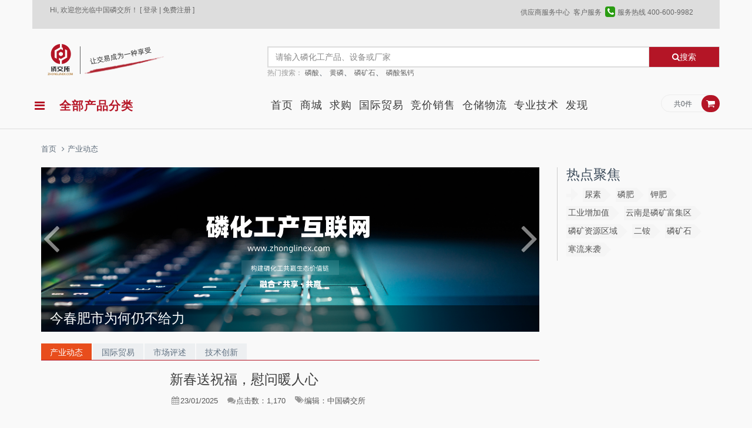

--- FILE ---
content_type: text/html;charset=UTF-8
request_url: https://zhonglinex.com/cms/list
body_size: 11833
content:

<!DOCTYPE html>
<!--[if IE 8]> <html lang="en" class="ie8 no-js"> <![endif]-->
<!--[if IE 9]> <html lang="en" class="ie9 no-js"> <![endif]-->
<!--[if !IE]><!-->

<html lang="zhCN">
<head>



    <meta http-equiv="Content-Type" content="text/html;charset=utf-8"/>
    <meta charset="utf-8">
    <title>中磷资讯-产业动态-为您提供磷化工产业动态、最新市场行情评述</title>
    <meta content="width=device-width, initial-scale=1.0" name="viewport">
    <meta name="renderer" content="webkit">
    <meta http-equiv="X-UA-Compatible" content="IE=edge,chrome=1">

    <meta name="keywords" content="磷产品市场行情、磷化工产业动态、市场评述、国际贸易、价格趋势、最新技术、最新政策 "/>
    <meta name="description" content="磷交所提供磷化工行业最新动态，发布市场行情、最新技术、政策及国际贸易信息，以专业视角对磷化工市场进行评述 "/>

    <meta property="og:site_name" content="-CUSTOMER VALUE-">
    <meta property="og:title" content="-CUSTOMER VALUE-">
    <meta property="og:description" content="-CUSTOMER VALUE-">
    <meta property="og:type" content="website">
    <meta property="og:image" content="-CUSTOMER VALUE-">
    <!-- link to image for socio -->
    <meta property="og:url" content="-CUSTOMER VALUE-">
    <link rel="shortcut icon" href="/static/zhonglinex/imgs/site/favicon.ico">

    <!-- Fonts START fonts for slider on the index page 研究下轮播图字体-->
    <!--	<link href="https://fonts.lug.ustc.edu.cn/css?family=Open+Sans:300,400,600,700|PT+Sans+Narrow|Source+Sans+Pro:200,300,400,600,700,900&amp;subset=all" rel="stylesheet" type="text/css">
          <link href="https://fonts.lug.ustc.edu.cn/css?family=Source+Sans+Pro:200,300,400,600,700,900&amp;subset=all" rel="stylesheet" type="text/css">
    -->
    <!-- Fonts END -->
    
    <!-- Global styles START -->
    <link href="/static/metronic/assets/global/plugins/font-awesome/css/font-awesome.min.css" rel="stylesheet">
    <link href="/static/metronic/assets/global/plugins/bootstrap/css/bootstrap.min.css" rel="stylesheet">
    <link href="/static/metronic/assets/global/plugins/bootstrap-select/bootstrap-select.css" rel="stylesheet">
    <!-- Global styles END -->

    <!-- Page level plugin styles START -->
    <link href="/static/metronic/assets/global/plugins/fancybox/source/jquery.fancybox.css" rel="stylesheet">
    <link href="/static/metronic/assets/global/plugins/carousel-owl-carousel/owl-carousel/owl.carousel.css"
          rel="stylesheet">
    <link href="/static/metronic/assets/global/plugins/slider-layer-slider/css/layerslider.css" rel="stylesheet">
    <!-- Page level plugin styles END -->

    <!-- Theme styles START -->
    <link href="/static/metronic/assets/global/css/components.css" rel="stylesheet">
    <link href="/static/metronic/assets/frontend/layout/css/style.css" rel="stylesheet">
    <link href="/static/metronic/assets/frontend/pages/css/style-shop.css" rel="stylesheet" type="text/css">
    <link href="/static/metronic/assets/frontend/pages/css/style-layer-slider.css" rel="stylesheet">
    <link href="/static/metronic/assets/frontend/layout/css/style-responsive.css" rel="stylesheet">
		<link href="/static/zhonglinex/css/zhonglinex.css" rel="stylesheet" id="style-color">
    <link href="/static/metronic/assets/frontend/layout/css/custom.css" rel="stylesheet">
    <!-- Theme styles END -->
    <script type="text/javascript">
        var ctx = '', ctxStatic = '';
        var isLJS =  'true';
				var isHR = 'false';
				var isHN =  'false';
				var isJGC =  'false';
				var isPersonal = 'false';
				var isSelfEmployed = 'false';
				var isEnterprice = 'false';
						var _hmt = _hmt || [];
						(function() {
						  var hm = document.createElement("script");
						  hm.src = "//hm.baidu.com/hm.js?4b3cc7c2c16e3e02d75fdd8ab8004c46";
						  var s = document.getElementsByTagName("script")[0];
						  s.parentNode.insertBefore(hm, s);
						})();
					var cnzz_protocol = (("https:" == document.location.protocol) ? " https://" : " http://");
					document.write(unescape("%3Cspan style='display:none;' id='cnzz_stat_icon_1256852972'%3E%3C/span%3E%3Cscript src='"
					+ cnzz_protocol + "s95.cnzz.com/z_stat.php%3Fid%3D1256852972' type='text/javascript'%3E%3C/script%3E"));
    </script>

    <script src="/static/metronic/assets/global/plugins/jquery-1.11.0.min.js" type="text/javascript"></script>
    <link href="/static/jquery-validation/1.11.0/jquery.validate.min.css" type="text/css" rel="stylesheet"/>
    <script src="/static/jquery-validation/1.11.0/jquery.validate.min.js" type="text/javascript"></script>
    <script src="/static/jquery-jbox/2.3/jquery.jBox-2.3.min.js" type="text/javascript"></script>
    <link href="/static/passwordStrength/style/main.css" type="text/css" rel="stylesheet"/>
    <script src="/static/passwordStrength/jquery.passwordStrength.js" type="text/javascript"></script>
    
		<script src="/static/layer/layer.js" type="text/javascript"></script>
    <script src="/static/layer/extend/layer.ext.js" type="text/javascript"></script>
    <script src="/static/common/ynzl.js" type= "text/javascript"></script>
    
    <!--底部注册会员等需要的组件-->
    <script src="/static/metronic/assets/global/plugins/carousel-owl-carousel/assets/js/bootstrap-collapse.js"></script>
		
		</head>
		<!-- Head END -->

		<!-- Body BEGIN -->
		<body class="ecommerce">
	<div class="pre-header">
    <div class="container" style="background:#DDDDDD">
        <input type="hidden" id="userId" name="userId" value="">
        <div class="row" style="margin:10px 0;">
            <!-- BEGIN TOP BAR LEFT PART -->
            <div class="col-md-6 col-sm-12">
                <ul class="list-unstyled pull-left">
							    <li style="width:600px;">Hi,
							                     欢迎您光临中国磷交所！
							            	[ <a href="/a/login">登录</a> | <a href="/a/register">免费注册</a> ]
							    </li>
							  </ul>						
             </div>
            <!-- END TOP BAR LEFT PART -->
            <!-- BEGIN TOP BAR MENU -->
            <div class="col-md-6 col-sm-12">
                <ul class="list-unstyled pull-right">
                    <li>
                       	<span> 供应商服务中心</span>&nbsp;
                        <a href="/cms/service" target="_blank">客户服务</a>&nbsp;
                        <i class="fa fa-phone" style=" background: #2A9C12; padding: 2px 5px 2px 4px;border-radius: 4px;"></i><span>服务热线 400-600-9982</span>
                    </li>
                </ul>
            </div>
        </div>
    </div>
</div>
		<div class="header margin-bottom-10">
		    <div class="container margin-bottom-10" style="padding: 0px;">
		        <div class="row">
		            <div class="col-md-3 col-sm-12 col-xs-12">
		                <a class=" col-xs-9 site-logo" href="/">
		                <img  src="/static/zhonglinex/imgs/site/logo_re.png" alt="中国磷交所"/></a>
		                   <a href="javascript:void(0);" class="mobi-toggler pull-right" style="margin-right:5px;"><i class="fa fa-bars"></i></a>
		            </div>
		            <div class="col-md-8 col-md-offset-1 col-sm-12 col-xs-12" style="padding: 30px 15px 0px 15px;">
		               <form id="perheadersearchform" action="/shop/search" method="post">
									    <div class="input-group " style="border: 1px solid #DDDDDD;">
									        <input type="text" class="form-control" id="global_query_text" name="queryText" placeholder="请输入磷化工产品、设备或厂家">
									        <div class="input-group-btn" style="padding-left:1px;">
									            <button  type="submit" class="btn btn-primary" style="padding: 7px 39px;">
									                <i class="fa fa-search search-btn"></i>搜索
									            </button>
									        </div>
									    </div>
									    <span>
									    	<font style="font-size:12px;color:#999999;">热门搜索：</font>
									    	<a href="javascript:void();" style="font-size:12px;color:#666666;" onclick="javascript:$('#global_query_text').val($(this).html());$('#perheadersearchform').submit();">磷酸</a>、
									    	<a href="javascript:void();" style="font-size:12px;color:#666666;" onclick="javascript:$('#global_query_text').val($(this).html());$('#perheadersearchform').submit();">黄磷</a>、
									    	<a href="javascript:void();" style="font-size:12px;color:#666666;" onclick="javascript:$('#global_query_text').val($(this).html());$('#perheadersearchform').submit();">磷矿石</a>、
									    	<a href="javascript:void();" style="font-size:12px;color:#666666;" onclick="javascript:$('#global_query_text').val($(this).html());$('#perheadersearchform').submit();">磷酸氢钙</a>
									    </span>
									</form>
		            </div>
		            <div class="col-md-1 col-sm-12 col-xs-12" style="padding:9px 15px 0px 0px ;">
		            </div>
		        </div>
		        <div class="row margin-top-10">
 <div class="col-md-3">
    <div class=" header-navigation col-md-12 col-sm-12 col-xs-12 pull-left" style="font-size:18px;margin:0px;">
			<ul>
				<li class="dropdown dropdown-megamenu">
							<a class="dropdown-toggle" data-toggle="dropdown" data-target="#" href="#"
							style="width:280px;padding:15px 0px;color:#B51526;font-size:20px;font-weight:bold">
									<i class="fa fa-bars" style="font-size:20px;"></i>
								&nbsp;&nbsp;全部产品分类</a>
								<ul class="dropdown-menu">
									<li>
											<div class="header-navigation-content" style="min-width:480px;">
												<div class="row">
																<div class="col-md-4 header-navigation-col">
																	<h4><a href="/shop/search-category-86ad4b58f99a48beb27d111950c0bf07">其他矿物</a></h4>
																	<ul>
																	</ul>
																</div>
																<div class="col-md-4 header-navigation-col">
																	<h4><a href="/shop/search-category-9671494b8b344f8eb8a90e11d70428c5">初级磷品</a></h4>
																	<ul>
																				<li><a href="/shop/search-category-cf894177081b4c529643d4f9425c7a9e">磷酸</a></li>
																				<li><a href="/shop/search-category-fe8a0d784b694985a5d9463f59faf0d4">元素磷</a></li>
																	</ul>
																</div>
																<div class="col-md-4 header-navigation-col">
																	<h4><a href="/shop/search-category-bef5c8d32d3b4730b62d55ab34298a6a">技术服务</a></h4>
																	<ul>
																				<li><a href="/shop/search-category-5f46bde986b947129ea60e8c307db309">磷酸净化</a></li>
																				<li><a href="/shop/search-category-cad5b58fde33407fb4f4fd9272a2fcbc">技术转让</a></li>
																	</ul>
																</div>
																<div class="col-md-4 header-navigation-col">
																	<h4><a href="/shop/search-category-c8cb265f08fa4290b99dd8cfb5f42417">磷酸盐</a></h4>
																	<ul>
																				<li><a href="/shop/search-category-3951ef99674d4f379055db604f13cd73">磷酸钠盐</a></li>
																				<li><a href="/shop/search-category-bfd28684a1334f2dbfe8a998efa19d08">磷酸钙盐</a></li>
																	</ul>
																</div>
																<div class="col-md-4 header-navigation-col">
																	<h4><a href="/shop/search-category-93fa75a8dbf542a0bb53a633c5260009">磷复肥</a></h4>
																	<ul>
																				<li><a href="/shop/search-category-98ab98b5c80a498583b554d4103f2496">复（混）合肥</a></li>
																				<li><a href="/shop/search-category-793e2ddceb45490b90aebe1a52c79d02">磷酸一铵</a></li>
																	</ul>
																</div>
																<div class="col-md-4 header-navigation-col">
																	<h4><a href="/shop/search-category-05a7805dbf8b46d4b9b65b594df347f5">原辅产品</a></h4>
																	<ul>
																				<li><a href="/shop/search-category-1b33d8da5d0e42a1b008f547c8062f72">磷</a></li>
																				<li><a href="/shop/search-category-f543bed1961b485ca5a15fb16b5ab7fd">药剂、助剂</a></li>
																	</ul>
																</div>
																<div class="col-md-4 header-navigation-col">
																	<h4><a href="/shop/search-category-daf439b5ad5f4f7f80c3b5b29617c2a7">行业设备</a></h4>
																	<ul>
																				<li><a href="/shop/search-category-2a5c641090014445b0d8415bd3e19a39">磨矿设备</a></li>
																				<li><a href="/shop/search-category-35459825760647dc8ba77f02863e87c3">浮选设备</a></li>
																	</ul>
																</div>
												</div>
											</div>
									</li>
								</ul>
						</li>
			</ul>
		</div>
  </div>
<div class="col-md-7 col-md-offset-1 margin-top-10" >
  <div class="header-navigation col-md-12 col-sm-12 col-xs-12 pull-left" style="margin:0px;">
		<ul>
		            <li><a style="padding:5px 6px 10px;" href="/">首页</a></li>
		            <li><a style="padding:5px 6px 10px;" href="/shop">商城</a></li>
		            <li><a style="padding:5px 6px 10px;" href="/demand/search">求购</a></li>
		            <li><a style="padding:5px 6px 10px;" href="/cms/list-internationalTrade">国际贸易</a></li>
		            <li class="dropdown"><a class="dropdown-toggle" style="padding:5px 6px 10px;"
		                                    data-toggle="dropdown" href="/bidding/search">竞价销售</a>
		                <ul class="dropdown-menu">
		                            <li><a href="/cms/list-userKnow">用户须知</a></li>
		                            <li><a href="/cms/list-projectNotice">项目公告</a></li>
		                            <li><a href="/cms/list-projectEndNotice">项目公示</a></li>
		                            <li><a href="/bidding/project/search">销售大厅</a></li>
		                </ul>
		            </li>
		            <li><a style="padding:5px 6px 10px;" href="/logistics">仓储物流</a></li>
		            <li class="dropdown"><a class="dropdown-toggle" style="padding:5px 6px 10px;"
		                                    data-toggle="dropdown" href="">专业技术</a>
		                <ul class="dropdown-menu">
		                            <li><a href="/specialService#qualityAuthentication">质量认证</a></li>
		                            <li><a href="/expert/list">专家咨询</a></li>
		                            <li><a href="/cms/list-patentTransfer">专利转让</a></li>
		                            <li><a href="/cms/list-technology">技术</a></li>
		                </ul>
		            </li>
		            <li class="dropdown"><a class="dropdown-toggle" style="padding:5px 6px 10px;"
		                                    data-toggle="dropdown" href="">发现</a>
		                <ul class="dropdown-menu">
		                            <li><a href="">人才</a></li>
		                            <li><a href="/shop/search">产品</a></li>
		                            <li class="dropdown-submenu">
		                                <a href="#">资讯 <i class="fa fa-angle-right"></i> </a>
		                                <ul role="menu" class="dropdown-menu">
		                                        <li><a href="">中磷指数</a></li>
		                                        <li><a href="/cms/list">磷化资讯</a></li>
		                                        <li><a href="/billMarket">票据报价</a></li>
		                                </ul>
		                            </li>
		                            <li><a href="">报价单</a></li>
		                            <li><a href="/cms/list-productstandard">产品标准</a></li>
		                            <li><a href="/enterprise">供应商</a></li>
		                            <li><a href="">会展、活动</a></li>
		                </ul>
		            </li>
		</ul>
	</div>
</div>	    
<!-- BEGIN CART -->
<div class="col-md-1 col-sm-12 col-xs-12" style="padding:9px 15px 0px 0px ;">
	<div class="top-cart-block" id="top-cart">
	    <div class="top-cart-info pull-right" style="width:100px;text-align:center;">
	    共0件
	        <a class="pull-right" href="/shop/cart/list"><i class="fa fa-shopping-cart"></i></a>
	    </div>
	    <div class="top-cart-content-wrapper">
	        <div class="top-cart-content" >
	        	<div id="carts"></div>
        		<div id="topCart">
	<div id="viewMiniCart" style="display:none">
	<div class="text-right" style="height:35px;margin-left:10px;">
				<a href="/shop/cart/list" class="btn red btn-block"
	    		style="background: #B41526;"
				 >查看购物车</a>
		 </div>
	 </div>
<div id="nullCart" style="display:block">
	<div style='text-align:right;margin-right:15px;height:60px;'>
			<img alt="购物车中还没有商品，赶紧选购吧！" src="/static/common/imgs/cart_null.png" style="height:40px;margin:10px 0 0 50px;">
			<p style="font-size:14px;padding-top:20px;">购物车中还没有商品，赶紧选购吧！</P>
	</div>
</div>
						</div>
	        </div>
	    </div>
	</div>
</div>
<!--END CART -->
		            </div>
		        </div>
		    </div>
		</div>
			<div class="main">
		    <div class="container">
<script>
	$(document).ready(function() {
		//$(".tab-tile").first().addClass("active"); //默认把第一个tab设为动态
		// $(".tab-content").children().first().addClass("active");//默认把第一个tab的内容设为显示
		$("div.item").first().addClass("active");//默认把第一个轮播图设为动态
	});
</script>
<style>
/*.nav-tabs>li.active>a, .nav-tabs>li.active>a:hover, .nav-tabs>li.active>a:focus {
	background: #E84D1C;
	color: #fff;
} */
.write a {
	color: #fff; /*焦点图超链接的自提颜色*/
}

1
<
#if focusFlag =="0">.front-carousel .carousel-caption {
	background: none; /*焦点图文本的背景*/
	left: 340px;
	bottom: 36px;
}

<
#else>.front-carousel .carousel-caption {
	background: none; /*焦点图文本的背景*/
	color: #fff;
}

</
#if>.front-carousel .carousel-control {
	background: none; /*焦点图箭头的背景*/
}

.front-carousel .carousel-control i {
	font-size: 80px; /*焦点图箭头的大小*/
}

.write a:hover {
	text-decoration: none; /*超链接鼠标移动上去没有下划线*/
}

.black a {
	color: #3C3C3C; /*标题字体颜色*/
}

.blog-info li i {
	color: #999999; /*正文字体颜色*/
}

.tab-content {
	background: none; /*背景无色*/
}
</style>


 <ul class="breadcrumb">
	<li><a href="/">首页</a></li>
	<li><a href="/cms/list-industryDynamics">产业动态</a></li>
</ul>
 
<div class="row">
	<div class="col-md-9 col-sm-8 col-xs-12"> <!-----begin Carousel----------->
<div class="front-carousel">
	<div id="myCarousel" class="carousel slide">
		<!--begin Carousel items -->
		<div class="carousel-inner">

<!--单个焦点图start-->
<div class="item">
	<img src="/static/zhonglinex/imgs/carousel/i1.jpg" alt="">
	<div class="carousel-caption">
		<h1 class="write">
			<a href="/cms/view-industryDynamics-993f6c0937bc4a6b927f34c85af7b8be">今春肥市为何仍不给力</a>
		</h1>
	</div>
</div>
<!--单个焦点图start-->
<!--单个焦点图start-->
<div class="item">
	<img src="/static/zhonglinex/imgs/carousel/i2.jpg" alt="">
	<div class="carousel-caption">
		<h1 class="write">
			<a href="/cms/view-internationalTrade-96baec81676f4ef3bfdc8a4530a5dd55">肥价低拖累欧洲化学业绩</a>
		</h1>
	</div>
</div>
<!--单个焦点图start-->
<!--单个焦点图start-->
<div class="item">
	<img src="/static/zhonglinex/imgs/carousel/i3.jpg" alt="">
	<div class="carousel-caption">
		<h1 class="write">
			<a href="/cms/view-marketReview-69e81395729d406598f9e1d327e520f6">【中磷大数据】钾肥价格走势</a>
		</h1>
	</div>
</div>
<!--单个焦点图start-->
		</div>
		<!--end Carousel items-->
		<!-- begin Carousel nav -->
		<a class="carousel-control left" href="#myCarousel" data-slide="prev" style="height:0;"> <i class="fa fa-angle-left"></i>
		</a> <a class="carousel-control right" href="#myCarousel" data-slide="next" style="height:0;"> <i class="fa fa-angle-right"></i>
		</a>
		<!-- end Carousel nav -->
	</div>
</div>
<!--end Carousel-->
  <!-- TABS -->
<div class="tab-style-1 margin-top-20">
	<ul class="nav nav-tabs">
				<li class="tab-tile active"><a data-toggle="tab" href="#">产业动态</a></li> 
				<li class="tab-tile "><a href="/cms/list-internationalTrade">国际贸易</a></li> 
				<li class="tab-tile "><a href="/cms/list-marketReview">市场评述</a></li> 
				<li class="tab-tile "><a href="/cms/list-technologicalInnovation">技术创新</a></li> 
	</ul>
	<div class="tab-content">

		<!--beagin foreach tab  -->
		<div class="tab-pane row fade in active" id="tab-31">
				<div class="row margin-bottom-50">
					<!--begin img  -->
					<div class="col-md-3">
						<a data-rel="fancybox-button" title="新春送祝福，慰问暖人心" class="fancybox-button" href=""> <img alt="" src="" class="img-responsive"></a>
					</div>
					<!--end img  -->
	
					<!--begin content  -->
					<div class="col-md-9">
						<h3 class="black">
							<a href="/cms/view-industryDynamics-9dc9a1ef801843baa7e1319e23e94c09">新春送祝福，慰问暖人心</a>
						</h3>
						<ul class="blog-info">
							<li><i class="fa fa-calendar gray"></i>23/01/2025</li>
							<li><i class="fa fa-comments gray"></i>点击数：1,170</li>
	
							<li><i class="fa fa-tags gray"></i>编辑：中国磷交所</li>
						</ul>
						<p class="margin-bottom-10"></p>
					</div>
					<!--end content  -->
				</div>
				<!--row-->
				<div class="row margin-bottom-50">
					<!--begin img  -->
					<div class="col-md-3">
						<a data-rel="fancybox-button" title="昆明康谊淳心养老服务有限公司开展&ldquo;喜迎新春 情暖桑榆&rdquo;主题活动" class="fancybox-button" href="/userfiles/34f20fa8c98046e285508ffc51e4f8e0/_thumbs/images/cms/article/2025/01/640.png"> <img alt="" src="/userfiles/34f20fa8c98046e285508ffc51e4f8e0/_thumbs/images/cms/article/2025/01/640.png" class="img-responsive"></a>
					</div>
					<!--end img  -->
	
					<!--begin content  -->
					<div class="col-md-9">
						<h3 class="black">
							<a href="/cms/view-industryDynamics-0068a72e433846359ea8b1fcf33a24bf">昆明康谊淳心养老服务有限公司开展&ldquo;喜迎新春 情暖桑榆&rdquo;主题活动</a>
						</h3>
						<ul class="blog-info">
							<li><i class="fa fa-calendar gray"></i>23/01/2025</li>
							<li><i class="fa fa-comments gray"></i>点击数：1,141</li>
	
							<li><i class="fa fa-tags gray"></i>编辑：中国磷交所</li>
						</ul>
						<p class="margin-bottom-10"></p>
					</div>
					<!--end content  -->
				</div>
				<!--row-->
				<div class="row margin-bottom-50">
					<!--begin img  -->
					<div class="col-md-3">
						<a data-rel="fancybox-button" title="云南东林生拍卖有限公司举行开业仪式" class="fancybox-button" href=""> <img alt="" src="" class="img-responsive"></a>
					</div>
					<!--end img  -->
	
					<!--begin content  -->
					<div class="col-md-9">
						<h3 class="black">
							<a href="/cms/view-industryDynamics-f8ff314f42624fcd96aa6d85ed25e560">云南东林生拍卖有限公司举行开业仪式</a>
						</h3>
						<ul class="blog-info">
							<li><i class="fa fa-calendar gray"></i>13/01/2025</li>
							<li><i class="fa fa-comments gray"></i>点击数：510</li>
	
							<li><i class="fa fa-tags gray"></i>编辑：中国磷交所</li>
						</ul>
						<p class="margin-bottom-10"></p>
					</div>
					<!--end content  -->
				</div>
				<!--row-->
				<div class="row margin-bottom-50">
					<!--begin img  -->
					<div class="col-md-3">
						<a data-rel="fancybox-button" title="12月党建动态" class="fancybox-button" href=""> <img alt="" src="" class="img-responsive"></a>
					</div>
					<!--end img  -->
	
					<!--begin content  -->
					<div class="col-md-9">
						<h3 class="black">
							<a href="/cms/view-industryDynamics-4b5520cb71f34da19d64a7b0b730c158">12月党建动态</a>
						</h3>
						<ul class="blog-info">
							<li><i class="fa fa-calendar gray"></i>26/12/2024</li>
							<li><i class="fa fa-comments gray"></i>点击数：517</li>
	
							<li><i class="fa fa-tags gray"></i>编辑：中国磷交所</li>
						</ul>
						<p class="margin-bottom-10"></p>
					</div>
					<!--end content  -->
				</div>
				<!--row-->
				<div class="row margin-bottom-50">
					<!--begin img  -->
					<div class="col-md-3">
						<a data-rel="fancybox-button" title="晋宁国资和永州陆港启动国内蔬菜供应链贸易" class="fancybox-button" href=""> <img alt="" src="" class="img-responsive"></a>
					</div>
					<!--end img  -->
	
					<!--begin content  -->
					<div class="col-md-9">
						<h3 class="black">
							<a href="/cms/view-industryDynamics-be6201a3e4d449d79934b6bd04fe9f1f">晋宁国资和永州陆港启动国内蔬菜供应链贸易</a>
						</h3>
						<ul class="blog-info">
							<li><i class="fa fa-calendar gray"></i>26/12/2024</li>
							<li><i class="fa fa-comments gray"></i>点击数：509</li>
	
							<li><i class="fa fa-tags gray"></i>编辑：中国磷交所</li>
						</ul>
						<p class="margin-bottom-10"></p>
					</div>
					<!--end content  -->
				</div>
				<!--row-->
				<div class="row margin-bottom-50">
					<!--begin img  -->
					<div class="col-md-3">
						<a data-rel="fancybox-button" title="尚和酒店联合新南亚豪生酒店开展技能竞赛活动" class="fancybox-button" href=""> <img alt="" src="" class="img-responsive"></a>
					</div>
					<!--end img  -->
	
					<!--begin content  -->
					<div class="col-md-9">
						<h3 class="black">
							<a href="/cms/view-industryDynamics-8818159679de46c59b4e997ed2798c6d">尚和酒店联合新南亚豪生酒店开展技能竞赛活动</a>
						</h3>
						<ul class="blog-info">
							<li><i class="fa fa-calendar gray"></i>26/12/2024</li>
							<li><i class="fa fa-comments gray"></i>点击数：498</li>
	
							<li><i class="fa fa-tags gray"></i>编辑：中国磷交所</li>
						</ul>
						<p class="margin-bottom-10"></p>
					</div>
					<!--end content  -->
				</div>
				<!--row-->
				<div class="row margin-bottom-50">
					<!--begin img  -->
					<div class="col-md-3">
						<a data-rel="fancybox-button" title="晋宁区第二人民医院搬迁新建项目（一期）项目喜封金顶" class="fancybox-button" href=""> <img alt="" src="" class="img-responsive"></a>
					</div>
					<!--end img  -->
	
					<!--begin content  -->
					<div class="col-md-9">
						<h3 class="black">
							<a href="/cms/view-industryDynamics-c352dd7a6f364efd821fd222c0169bda">晋宁区第二人民医院搬迁新建项目（一期）项目喜封金顶</a>
						</h3>
						<ul class="blog-info">
							<li><i class="fa fa-calendar gray"></i>26/12/2024</li>
							<li><i class="fa fa-comments gray"></i>点击数：534</li>
	
							<li><i class="fa fa-tags gray"></i>编辑：中国磷交所</li>
						</ul>
						<p class="margin-bottom-10"></p>
					</div>
					<!--end content  -->
				</div>
				<!--row-->
				<div class="row margin-bottom-50">
					<!--begin img  -->
					<div class="col-md-3">
						<a data-rel="fancybox-button" title="云南鲜花优选新加坡线上销售平台启动运行" class="fancybox-button" href=""> <img alt="" src="" class="img-responsive"></a>
					</div>
					<!--end img  -->
	
					<!--begin content  -->
					<div class="col-md-9">
						<h3 class="black">
							<a href="/cms/view-industryDynamics-d02204d1062648eea9e7bf5236f01b8f">云南鲜花优选新加坡线上销售平台启动运行</a>
						</h3>
						<ul class="blog-info">
							<li><i class="fa fa-calendar gray"></i>02/12/2024</li>
							<li><i class="fa fa-comments gray"></i>点击数：528</li>
	
							<li><i class="fa fa-tags gray"></i>编辑：中国磷交所</li>
						</ul>
						<p class="margin-bottom-10"></p>
					</div>
					<!--end content  -->
				</div>
				<!--row-->
				<div class="row margin-bottom-50">
					<!--begin img  -->
					<div class="col-md-3">
						<a data-rel="fancybox-button" title="区国资公司安委办组织开展消防安全培训及参观体验活动" class="fancybox-button" href=""> <img alt="" src="" class="img-responsive"></a>
					</div>
					<!--end img  -->
	
					<!--begin content  -->
					<div class="col-md-9">
						<h3 class="black">
							<a href="/cms/view-industryDynamics-dec55aa2d73c4fc8b95dafd1fc208d3d">区国资公司安委办组织开展消防安全培训及参观体验活动</a>
						</h3>
						<ul class="blog-info">
							<li><i class="fa fa-calendar gray"></i>02/12/2024</li>
							<li><i class="fa fa-comments gray"></i>点击数：520</li>
	
							<li><i class="fa fa-tags gray"></i>编辑：中国磷交所</li>
						</ul>
						<p class="margin-bottom-10"></p>
					</div>
					<!--end content  -->
				</div>
				<!--row-->
			<!--  page-->
<div class="paging clearfix" align="center">
	<ul class="pagination"  style="float: initial !important;">
					<li class="disabled"><a href="javascript:">上一页</a></li>
					



							<li class="active"><a href="javascript:">1</a></li>
							<li><a href="javascript:" onclick=" page (2, 9,'')">2</a></li>					
							<li><a href="javascript:" onclick=" page (3, 9,'')">3</a></li>					
							<li><a href="javascript:" onclick=" page (4, 9,'')">4</a></li>					
							<li><a href="javascript:" onclick=" page (5, 9,'')">5</a></li>					
							<li><a href="javascript:" onclick=" page (6, 9,'')">6</a></li>					

						<li class="disabled"><a href="javascript:">...</a></li>
				 
							<li><a href="javascript:" onclick=" page (76, 9,'')">76</a></li>

						<li><a href="javascript:" onclick=" page (2, 9,'')">下一页</a></li>
					
					<li class="disabled controls"><a href="javascript:">
						当前<font> 1 </font>/<font>76</font> 页共678条</a></li>
  </ul>
  </div>
			<form action="/cms/list-industryDynamics" method="post" id="pageForm" style="display: none;">
				<input type="text" name="pageNo" id="pageNo" type="hidden" value="" /> <input type="text" name="pageSize" id="pageSize" type="hidden" value="" />
			</form>
			<script>
				function page(n, s) {
					$("#pageNo").val(n);
					$("#pageSize").val(s);
					$("#pageForm").submit();
				}
			</script>
		</div>
		<!--end foreach tab  -->
	</div>
</div>
<!-- END TABS -->
 </div>
	<div class="col-md-3 col-sm-4 col-xs-12"><form action="/cms/search-industryDynamics" method="post" id="searchForm" style="display: none;">
	<input type="hidden" name="keyWord" id="keyWord" value="" />
</form>
<script type="text/javascript">
	function searchHot(v) {
		$("#keyWord").val(v);
		$("#searchForm").submit();
	}
</script>
<!--begin hot-->
<div class="blog-sidebar ">
	<div class="blog-tags margin-bottom-20" style="border-left: 1px solid #ccc; padding-left: 15px;">
		<h3>热点聚焦</h3>
		<ul>
				<li><a href="javascript:void(0);"onclick="searchHot('');"></a></li> 
				<li><a href="javascript:void(0);"onclick="searchHot('尿素');">尿素</a></li> 
				<li><a href="javascript:void(0);"onclick="searchHot('磷肥');">磷肥</a></li> 
				<li><a href="javascript:void(0);"onclick="searchHot('钾肥');">钾肥</a></li> 
				<li><a href="javascript:void(0);"onclick="searchHot('工业增加值');">工业增加值</a></li> 
				<li><a href="javascript:void(0);"onclick="searchHot('云南是磷矿富集区');">云南是磷矿富集区</a></li> 
				<li><a href="javascript:void(0);"onclick="searchHot('磷矿资源区域');">磷矿资源区域</a></li> 
				<li><a href="javascript:void(0);"onclick="searchHot('二铵');">二铵</a></li> 
				<li><a href="javascript:void(0);"onclick="searchHot('磷矿石');">磷矿石</a></li> 
				<li><a href="javascript:void(0);"onclick="searchHot('寒流来袭');">寒流来袭</a></li> 
		</ul>
	</div>
</div>
<!--end hot-->
</div>
</div>
				</div>
			</div>
		<div class="pre-footer">
		    <div class="container">
    <div class="row">
            <div class="col-md-3 col-sm-12 pre-footer-col">
                <h2>我是采购商</h2>
                  <ul class="list-unstyled">
                        <li><i class="fa fa-angle-right"></i><a href="/cms/view-buyer-aed00151faa4446fb36f5c67e195cc48" target="_blank">
                        磷交所采购商操作手册
                        </a></li>
                        <li><i class="fa fa-angle-right"></i><a href="/cms/view-buyer-fdcf0610b9db4a64a1f7afc5b984225f" target="_blank">
                        成为合格采购商
                        </a></li>
                        <li><i class="fa fa-angle-right"></i><a href="/cms/view-buyer-bc935cf0903d40a8b87229d1692f11cf" target="_blank">
                        委托采购
                        </a></li>
                        <li><i class="fa fa-angle-right"></i><a href="/cms/view-buyer-03e3fdaa374043ed91384af43f319bfd" target="_blank">
                        如何选择物流方案
                        </a></li>
                        <li><i class="fa fa-angle-right"></i><a href="/cms/view-buyer-7981066bf9ba426591f2380c2177ecb4" target="_blank">
                        如何发布求购信息
                        </a></li>
                 </ul>
            </div>
            <div class="col-md-3 col-sm-12 pre-footer-col">
                <h2>我是供应商</h2>
                  <ul class="list-unstyled">
                        <li><i class="fa fa-angle-right"></i><a href="/cms/view-seller-d4c1de2cf7c54b85bb7c6be07f12f1c0" target="_blank">
                        磷交所供应商操作手册
                        </a></li>
                        <li><i class="fa fa-angle-right"></i><a href="/cms/view-seller-fdc2249748bb432096522e2bc864259d" target="_blank">
                        成为合格供应商
                        </a></li>
                 </ul>
            </div>
            <div class="col-md-3 col-sm-12 pre-footer-col">
                <h2>交易指南</h2>
                  <ul class="list-unstyled">
                        <li><i class="fa fa-angle-right"></i><a href="/cms/view-tradeGuide-191fb2adfa364f5784295c94da6c2880" target="_blank">
                        支付结算流程
                        </a></li>
                        <li><i class="fa fa-angle-right"></i><a href="/cms/view-tradeGuide-82ac9dabea544ed4a77ece8d698f5ce8" target="_blank">
                        隐私保密说明
                        </a></li>
                        <li><i class="fa fa-angle-right"></i><a href="/cms/view-tradeGuide-28ace1f8dcdf4db1857850a8d4e770e6" target="_blank">
                        交易免责声明
                        </a></li>
                        <li><i class="fa fa-angle-right"></i><a href="/cms/view-tradeGuide-b20d7176ede34abe9f2a332041b9d2c9" target="_blank">
                        资金安全保障规则
                        </a></li>
                        <li><i class="fa fa-angle-right"></i><a href="/cms/view-tradeGuide-3337191ad7f34991ac13f131debc27a6" target="_blank">
                        注册会员服务协议、代...
                        </a></li>
                        <li><i class="fa fa-angle-right"></i><a href="/cms/view-tradeGuide-6aac78ec0eb3475b88e4bfb79a831af4" target="_blank">
                        磷交所交易管理规则
                        </a></li>
                 </ul>
            </div>
            <div class="col-md-3 col-sm-12 pre-footer-col">
                <h2>常见问题</h2>
                  <ul class="list-unstyled">
                        <li><i class="fa fa-angle-right"></i><a href="/cms/view-faq-273ac9b794df43cb8b87816f7e88d94a" target="_blank">
                        交易异常
                        </a></li>
                 </ul>
            </div>
    </div>
		    </div>
		</div>
		<div class="footer">
		    <div class="container">
		        <div class="row">
		            <div class="col-md-6 col-sm-6 col-xs-12" style="opacity: 0.9;">
<ul class="list-unstyled list-inline">
    <li><img src="/static/common/imgs/weibo.png" style="width:20px;height:20px;background-color:transparent;">
        <a href="http://weibo.com/u/7303033843" target="_blank"
           style="opacity: 0.5;">@磷交所</a>
    </li>
    <li class="langs-block">
    	<a href="javascript:void(0);">
    		<img src="/static/common/imgs/weixin.png" style="width:20px;height:20px;background-color:transparent;">
    			<span  style="opacity: 0.5;">微信公众号</span></a>
        	<div class="langs-block-others-wrapper" style="top:-180px;">
            <div class="langs-block-others" style="border-top:solid 0px red;border-bottom:solid 2px #B41526;top:-8px;width:175px;">
                <img src="/static/zhonglinex/imgs/site/weichat.jpg" style="width:154px;height:154px;background-color:transparent;">
            </div>
        </div>
    </li>
    <!--  <li><img src="/static/common/imgs/QQ.png" style="width:20px;height:20px;background-color:transparent;">
        <a href="http://wpa.qq.com/msgrd?v=3&uin=3326392297&site=qq&menu=yes" style="opacity: 0.5;"
           target="_blank">客服QQ</a>
    </li> -->
   <li><img src="/static/common/imgs/batb.png" style="width:20px;height:20px;background-color:transparent;">
        <a href="http://www.beian.gov.cn/portal/registerSystemInfo?recordcode=53012202530193" style="opacity: 0.5;"
           target="_blank">滇公网安备 53012202530193号</a>
    </li>
</ul>
		            </div>
		            <div class="col-md-6 col-sm-6 col-xs-12" style="opacity: 0.5;text-align: right;">
<ul class="list-unstyled list-inline">
        <li><a style='text-decoration: none;' href="/cms/view-about-7f820856b993412fb7b3e41835cf937e" target="_blank">关于我们</a></li>
        <li><a style='text-decoration: none;' href="/cms/view-about-3838d1d11b8847a59b15b524b4bc8fb6" target="_blank">联系我们</a></li>
        <li><a style='text-decoration: none;' href="/cms/view-about-fe51ecd60ed84aa7920f91eba7eee7a6" target="_blank">法律声明</a></li>
        <li><a style='text-decoration: none;' href="/cms/view-about-cdfb5a973a98405ea1ea8f8d9583dd67" target="_blank">隐私条款</a></li>
        <li><a style='text-decoration: none;' href="/link" target="_blank">友情链接</a></li>
        <li><a style='text-decoration: none;' href="/map" target="_blank">站点地图</a></li>
</ul>
		            </div>
		        </div>
<div class="row">
    <div class="col-md-6 col-sm-12 col-xs-12 padding-top-10" style="height: 40px;text-align: left;padding-top:19px !important;">
         COPYRIGHT©昆明市晋宁区国有资本运营有限公司版权所有.
    </div>
    <div class="col-md-6 col-sm-12 col-xs-12 padding-top-10" style="height: 40px;text-align: right;padding-top:19px !important;">
    	<a href="http://www.beian.miit.gov.cn" target="_blank">滇ICP备19008362号-1</a>
    </div>
</div>
		    </div>
		</div>
		<!-- Load javascripts at bottom, this will reduce page load time -->
		<!-- BEGIN CORE PLUGINS (REQUIRED FOR ALL PAGES) -->
		<!--[if lt IE 9]>
		<script src="/static/metronic/assets/global/plugins/respond.min.js"></script>
		<![endif]-->
		<script src="/static/metronic/assets/global/plugins/jquery-migrate-1.2.1.min.js" type="text/javascript"></script>
		<script src="/static/metronic/assets/global/plugins/bootstrap/js/bootstrap.min.js" type="text/javascript"></script>
		<script src="/static/metronic/assets/frontend/layout/scripts/back-to-top.js" type="text/javascript"></script>
		<script src="/static/metronic/assets/global/plugins/jquery-slimscroll/jquery.slimscroll.min.js"
		        type="text/javascript"></script>
		<!-- END CORE PLUGINS -->
		
		<!-- BEGIN PAGE LEVEL JAVASCRIPTS (REQUIRED ONLY FOR CURRENT PAGE) -->
		<script src="/static/metronic/assets/global/plugins/fancybox/source/jquery.fancybox.pack.js"
		        type="text/javascript"></script>
		<!-- pop up -->
		<script src="/static/metronic/assets/global/plugins/carousel-owl-carousel/owl-carousel/owl.carousel.min.js"
		        type="text/javascript"></script>
		<!-- slider for products -->
		<script src='/static/metronic/assets/global/plugins/zoom/jquery.zoom.min.js' type="text/javascript"></script>
		<!-- product zoom -->
		<script src="/static/metronic/assets/global/plugins/bootstrap-touchspin/bootstrap.touchspin.js"
		        type="text/javascript"></script>
		<!-- Quantity -->
		
		<!-- BEGIN LayerSlider -->
		<script src="/static/metronic/assets/global/plugins/slider-layer-slider/js/greensock.js"
		        type="text/javascript"></script>
		<!-- External libraries: GreenSock -->
		<script src="/static/metronic/assets/global/plugins/slider-layer-slider/js/layerslider.transitions.js"
		        type="text/javascript"></script>
		<!-- LayerSlider script files -->
		<script src="/static/metronic/assets/global/plugins/slider-layer-slider/js/layerslider.kreaturamedia.jquery.js"
		        type="text/javascript"></script>
		<!-- LayerSlider script files -->
		<script
		        src="/static/metronic/assets/frontend/pages/scripts/layerslider-init.js" type="text/javascript"></script>
		<!-- END LayerSlider -->
		
		<script src="/static/metronic/assets/frontend/layout/scripts/layout.js" type="text/javascript"></script>
		<script src="/static/avalon/avalon.js" type="text/javascript"></script>
		<script src="/static/common/scripts/topCart.js" type="text/javascript"></script>
		<script src="/static/My97DatePicker/WdatePicker.js" type="text/javascript"></script>
		<script type="text/javascript" src="/static/metronic/assets/global/plugins/bootstrap-select/bootstrap-select.js"></script>
		<script src="/static/api/js/share.js?v=89860593.js?cdnversion=" +~(-new Date()/36e5)] type="text/javascript"></script>


  <!----------尽管吃4.51版本首页优化-------------->
  <script>
		$(".divparent").on("click",function(){
			  $(this).next().toggle();
			  $(this).parent().next().toggle();
			  if($(this).find("i").hasClass("fa-chevron-down")){
			  	  $(this).find("i").removeClass("fa-chevron-down").addClass("fa-chevron-up");
			  }else{
			  
			  	  $(this).find("i").removeClass("fa-chevron-up").addClass("fa-chevron-down");
			  }
		})
    
    //------搜索框弹出--------     
    	$('#search').click(function(){
				  $(".divopacity").fadeIn();
				  $(".searchform").animate({top:'0'},300);
				  $(".mobile-search").focus().trigger("click");
			});
		function showBox(){
			$('.divopacity').css({display:'block'}).stop().animate({opacity:0.5},200);
			$('.searchform ').stop().animate({top:0},300);
		}
		function hideBox(){
			$('.divopacity').fadeOut();
			$('.searchform ').stop().animate({top:'-60px'},300);
		}
   </script> 	
   
   
		<script type="text/javascript">	
    $(document).ready(function() {
      $(".itemsScaleUp-false").owlCarousel({
        items :7
      });
      $(".itemsScaleUp-true").owlCarousel({
        items :7,
        itemsScaleUp:true,
        //navigation : true,
		   // navigationText : [ "prev", "next" ]
      });
    });   
    </script>
    	
		<script type="text/javascript">
		    jQuery(document).ready(function () {
		        Layout.init();
		        Layout.initOWL();
		        LayersliderInit.initLayerSlider();
		        Layout.initImageZoom();
		        Layout.initTouchspin();
		
		        try {
		            pageInit();
		        } catch (e) {
		        }
		    });
		
		    if (self.location.href !== top.location.href) {
		        var hiddenNameList = ["qq-panel", "footer", "pre-footer", "header", "pre-header"];
		        for (itr in hiddenNameList) {
		            var className = hiddenNameList[itr];
		            var nodeList = document.getElementsByClassName(className);
		            if (nodeList.length) {
		                nodeList[0].style.display = "none";
		            }
		        }
		
		        var frontEndFrame = top.document.getElementById("frontEndFrame");
		        if (typeof frontEndFrame === "object" && frontEndFrame != null) {
		            try {
		                //console.log(frontEndFrame.offsetHeight);
		                //console.log(document.body.offsetHeight);
		
		                var innerHeight = document.body.offsetHeight;
		                if (innerHeight) {
		                    frontEndFrame.style.height = document.body.offsetHeight + "px";
		                }
		            } catch (e) {
		                console.log(e);
		            }
		        }
		    }
		
		    //分享代码设置，自定义url
		    var _share_item_title = "";
		    var _share_item_desc = "";
		    var _share_item_Url = "";
		    var _share_item_pic = "";
		    var host = window.location.protocol + "//" + window.location.host;
		    $(".bdsharebuttonbox a").mouseover(function () {
		        _share_item_title = $(this).attr("data-title");
		        _share_item_desc = unescape($(this).attr("data-desc"));
		        _share_item_Url = $(this).attr("data-url");
		        _share_item_pic = $(this).attr("data-pic");
		    });
		    window._bd_share_config = {
		        "common": {
		            "onBeforeClick": function (cmd, config) {
		                config.bdText = _share_item_title + (_share_item_title == '' ? '' : '-') + document.title;
		                config.bdDesc = _share_item_desc;
		                config.bdUrl = host + _share_item_Url;
		                config.bdPic = host + _share_item_pic;
		                return config;
		            },
		            "bdText": "",
		            "bdMini": "1",
		            "bdMiniList": ["tsina", "qzone", "weixin"],
		            "bdPic": "",
		            "bdStyle": "0",
		            "bdSize": "16"
		        }, "share": [{
		            "tag": "share_card",
		            "bdCustomStyle": host + "/static/share/share_card.css"
		        }, {
		            "tag": "share_cross",
		            "bdCustomStyle": host + "/static/share/share_cross.css"
		        }]
		    };
		    //控制卡片遮盖层的点击效果，是否跳转链接--开始
		    var fancybox_i = 0;
		    $('.pi-img-wrapper .fancybox-view-div').click(function(){
		    	if( fancybox_i==0){
		    			location.href="/shop/product-"+$(this).attr("data-productItem-id");
		    	}
		    	fancybox_i = 0;
		    });
		    $('.pi-img-wrapper .fancybox-button').click(function(){
		    		fancybox_i=1;
		    });
		    $('.pi-img-wrapper .fancybox-fast-view').click(function(){
		    	  fancybox_i=1;
		    });
		    //控制卡片遮盖层的点击效果，是否跳转链接--结束
			
			//footer Horizontal alignment
			$(".jgcfooter-border .pre-footer-col").each(function(i){
				if(i % 2 == 0){
					$(this).addClass("custom-margin-left");
				}
				else{
					$(this).addClass("col-xs-5");
				}
			});
			//重新初始化卡片的轮播，改变其在移动端的显示数量
			$(".owl-carousel3").owlCarousel({
                pagination: false,
                navigation: true,
                items:4,
                addClassActive: true,
                itemsCustom : [
                    [0, 1],
                    [320, 2],               
                    [360, 2],
                    [480, 2],
                    [700, 3],
                    [768, 4],
                    [1024, 4],
                    [1200, 4],
                    [1400, 4],
                    [1600, 4]
                ],
            });
		
		//高远农特页面的卡片，改变其在移动端的显示数量
			$(".owl-carousel4").owlCarousel({
                pagination: false,
                navigation: true,
                items:4,
                addClassActive: true,
                itemsCustom : [
                    [0, 1],
                    [320, 1],               
                    [360, 1],
                    [480, 1],
                    [700, 1],
                    [768, 1],
                    [1024, 4],
                    [1200, 4],
                    [1400, 4],
                    [1600, 4]
                ],
            });
            
         
		</script>
		<!-- END PAGE LEVEL JAVASCRIPTS -->
		</body>
		<!-- END BODY -->
		</html>
 

--- FILE ---
content_type: text/css
request_url: https://zhonglinex.com/static/metronic/assets/frontend/pages/css/style-layer-slider.css
body_size: 954
content:
/* BEDIN LAYER SLIDER */
.ls-ct-half, .ls-ct-center {
    border-radius: 100px !important;
}
.ls-fullwidth .ls-nav-prev,
.ls-fullwidth .ls-nav-next {
	opacity: 0.7;
}
.ls-fullwidth .ls-nav-prev:hover,
.ls-fullwidth .ls-nav-next:hover {
	opacity: 1;
}

/* slide 1 border-bottom: solid 1px rgba(255,255,255,0.5) !important;*/
.ls-slide1 .ls-title {
	font: 60px/66px 'Source Sans Pro', Arial, sans-serif;
	color: #fff;
	/*text-transform: uppercase;*/
	text-align: center;
	padding-bottom: 19px;
}
.ls-slide1 .ls-title strong {
	color: #B41526;
	display: block;
	font-weight: 600;
}
.ls-slide1 .ls-mini-text {
	font: 400 23px 'Source Sans Pro', Arial, sans-serif;
	color: #fff;
	text-align: center;
}

/* slide 2 */
.ls-slide2 .ls-title {
	font: 25px 'Source Sans Pro', Arial, sans-serif;
	color: #fff;
	text-align: center;
	line-height: 1.2 !important;
}
.ls-slide2 .ls-title strong,
.ls-slide2 .ls-title em {
	display: block;
	font-weight: 300;
	padding-top: 9px;
}
.ls-slide2 .ls-title strong {
	font-size: 360%;
}
.ls-slide2 .ls-title em {
	font-size: 200%;
	font-style: normal;
	padding-top: 5px;
}
.ls-slide2 .ls-price {
	font: 300 20px 'Open Sans', sans-serif;
	color: #fff;
	text-align: center;
	background: rgba(230,64,12,0.9);
	border-radius: 190px !important;
	overflow: hidden;
	width: 177px;
	height: 177px;
	display: table-cell;
	vertical-align: middle;
}
.ls-slide2 .ls-price b {
	display: block;
	font-weight: normal;
	padding-top: 15%;
}
.ls-slide2 .ls-price strong {
	font: 300 425%/1 'Source Sans Pro', Arial, sans-serif;
	font-weight: 300;
}
.ls-slide2 .ls-price strong span {
	font-size: 30px;
}
.ls-slide2 .ls-more {
	color: #fff;
	display: inline-block;
	border: solid 1px #fff;
	font: 300 18px 'Open Sans', sans-serif;
	padding: 7px 20px 8px;
}
.ls-slide2 .ls-more:hover {
	text-decoration: none;
	color: #fff;
	background: #B41526;
	border-color: #B41526;
}

/* slide 3 border-bottom: solid 1px #b90010 !important;*/
.ls-slide3 .ls-title {
	font: 300 46px/59px 'Source Sans Pro', Arial, sans-serif;
	color: #fff;
	text-align: center;
	padding-bottom: 27px;
}
.ls-slide3 .ls-title strong {
	display: block;
	font-weight: 600;
}
.ls-slide3 .ls-buy {
	color: #fff;
	border: solid 5px rgba(55,0,5,0.6);
	padding: 12px 20px 8px;
	background: #d11018;
	float: left;
	margin-right: 20px;
}
.ls-slide3 .ls-buy:hover {
	text-decoration: none;
	color: #fff;
	border-color: rgba(255,255,255,0.6);
}
.ls-slide3 .ls-price {
	font: 400 75%/1 'Source Sans Pro', Arial, sans-serif;
	color: #fff;
	float: left;
}
.ls-slide3 .ls-price span {
	float: left;
	padding-top: 18px;
	margin-right: 17px;
}
.ls-slide3 .ls-price strong {
	font-weight: 200;
	font-size: 567%;
	top: -20px;
	position: relative;
	line-height: 1;
}
.ls-slide3 .ls-price strong sup {
	font-size: 49%;
	position: relative;
	top: -16px;
	line-height: 1;
}

/* slide 4 */
.ls-slide4 .ls-title {
	font: 300 68px/81px 'Source Sans Pro', Arial, sans-serif;
	color: #fff;
	text-align: center;
	/*text-transform: uppercase;*/
	border-bottom: solid 1px rgba(255,255,255,0.6);
	padding-bottom: 27px;
}
.ls-slide4 .ls-mini-text {
	font-size: 100px;
	height: 43px;
}
.ls-slide4 .ls-mini-text span {
	float: left;
	margin-right: 13px;
	font: 400 17% 'Open Sans', sans-serif;
	color: #fff;
}
.ls-slide4 .ls-mini-text a {
	color: #fff;
	font: 300 20% 'Open Sans', sans-serif;
	padding: 7px 20px 8px;
	background: #000;
	top: -20%;
	position: relative;
	float: left;
}
.ls-slide4 .ls-mini-text a:hover {
	text-decoration: none;
	color: #fff;
	background: #B41526;
}

--- FILE ---
content_type: text/css;charset=UTF-8
request_url: https://zhonglinex.com/static/zhonglinex/css/zhonglinex.css
body_size: 4821
content:
/*本样式文件是磷交所平台自己的公共样式部分
 2016.5.20 zhaoyongli
*/
@charset "utf-8";
/*************带字体******************************/
body.ecommerce {
	background:#f9f9f9;
	color: #3e4d5c;
	font: 14px sans-serif;
}
.ecommerce .header-navigation, .ecommerce .mainHeader h2, .sale-product1 h2, .sale-product2 h2, .recommended h2, .hotProductList h2, .featured-services h2, .zlnews h2, .testimonials-v1 h2 {
	font: 18px sans-serif;
	color: #3c3c3c;
}
.ecommerce .product-item h3 {
	font: 14px sans-serif;
	font-weight: normal;
	color: #3c3c3c;
	padding-top: 10px;
	padding-bottom: 4px;
}
.ecommerce .product-item h3 a {
	font: 14px sans-serif;
	font-weight: normal;
	color: #3c3c3c;
}
.ecommerce .pre-footer a {
	font: 14px sans-serif;
}
.ecommerce .footer {
	font: 14px sans-serif;
}
.ecommerce .steps-block-col a {
	font: 18px sans-serif;
}
.ecommerce .steps-block-col em {
	font: 14px sans-serif;
}
.product-item .pi-price {
	font: 16px sans-serif;
}
.productPricechart h3 {
	font: 16px sans-serif;
	color: #3c3c3c;
}
.list-group-item a
	  {
	   font: 15px sans-serif;
	  }
/****************start平台中主题色***********/
a {color:#B41526;}
a:hover {color: #B41526;}
.shop-currencies a.current {color: #B41526;}
.sidebar a:hover {color: #B41526;}
.sidebar .dropdown.open .dropdown-toggle:hover {color: #B41526;}
.sidebar-menu .dropdown-menu li > a:hover, 
.sidebar-menu .dropdown-menu li > a:focus, 
.sidebar-menu li.active > a, 
.sidebar-menu li.active > a:hover {color: #B41526;}
.content-page a:hover,.sidebar2 a:hover {color: #B41526;}
.content-page .link, .content-page .link:hover, .content-page .link:active {color: #B41526;}
.page-404 .number,.page-500 .number {color: #B41526;}
.content-form-page a:hover {color: #B41526;}
.quote-v1 a.btn-transparent:hover { background: #B41526;}
.recent-work h2 a:hover {	color: #B41526;}
.recent-work .recent-work-item .fa:hover {color: #B41526;}
.our-clients h2 a:hover {	color: #B41526;}
.front-team h3 strong {color: #B41526;}
.checkout-page a:hover {color: #B41526;}
.langs-block-others:after { border-bottom: 8px solid #B41526;}
.title-wrapper h1 span {color: #B41526;}
.breadcrumb > .active {color: #B41526;}
.form-info h2 em {color: #B41526;}
.form-info p {	margin: 0 0 20px;	font-size: 14px;  color: #999999;}
.content-search h1 em {color: #B41526;}
.recent-work .recent-work-item:hover a.recent-work-description {background: #B41526;}
.search-result-item h4 a {color: #B41526;}
.top-cart-content:after {border-bottom: 8px solid #B41526; padding-left:10px;}
.goods-data a,.checkout-page .checkout-description a {color: #B41526;}
.product-page .review a {color: #B41526;}
.nav-tabs > li.active > a, .nav-tabs > li.active > a:hover, .nav-tabs > li.active > a:focus { background: #E84D1C; color: #fff;}
.list-view-sorting a {background: #fff;	color: #B41526;}
::-moz-selection { color: #fff; background: #c89757;}
::selection {  color: #fff;  background: #c89757;}/***被选中文本的颜色****/
.blog-tags li i,.blog-info li i { color: #B41526;}
.blog-posts .more,.blog-sidebar .more {	color: #B41526;}
.recent-news h3 a {	color: #B41526;}
.blog-photo-stream li img:hover {border-color: #B41526;}
.blog-tags li a:hover { color: #fff; background: #B41526;}
.blog-tags li a:hover:after { border-left-color: #B41526;}
.sidebar-categories li > a:hover,
.sidebar-categories li.active > a,
.sidebar-categories li.active:hover > a {color: #B41526;}
.blog-item blockquote { border-color: #B41526;}
.blog-item h4.media-heading span a {color: #B41526;}
.front-steps-wrapper .front-step1 {	background: #B41526;}
.pi-price {	color: #AB434E;}/******电话咨询*****/
.goods-page-price strong, .goods-page-total strong,.checkout-price strong,.checkout-total strong {color: #B41526;}
.shopping-total strong,.checkout-total-block strong {	color: #B41526;}
.compare-item strong {color: #B41526;}
.sidebar-products .price {color: #B41526;}
.price-availability-block .price strong {	color: #B41526;}
.require {color: #B41526;}
.content-form-page .form-control:focus {border: solid 1px #B41526;}
.content-search input:focus {	border: solid 1px #B41526;}
.btn-primary,.btn-primary:hover,.btn-primary:focus,.btn-primary:active {	background: #B41526;}
.front-steps-wrapper .front-step1:after {border-left: 15px solid #EC7049;}
.del-goods:hover,.add-goods:hover {background-color: #B41526;}
.top-cart-content {	border-top: solid 2px #B41526;}
.front-skills .progress-bar { background: #EF4D2E;}
.service-box-v1:hover { background: #d73d04;}
.header .mobi-toggler:hover { background-color: #B41526; border-color: #B41526;}
.faq-tabbable { border-left: solid 2px #e44f00;}
.faq-tabbable li:hover a,.faq-tabbable li.active a{ background: #e44f00;}
.faq-tabbable li.active:after { border-left: 6px solid #e44f00;}
.mix-filter li:hover, .mix-filter li.active { background: #e44f00;color: #fff;}
.mix-grid .mix .mix-details {	background: #e44f00;}
.mix-grid .mix a.mix-link, .mix-grid .mix a.mix-preview { background: #DB3A1B;}
.langs-block-others {	border-top: solid 2px #B41526;}
.header-navigation ul > li.active > a/*,
.ecommerce .header-navigation ul > li.active > a*/ {
	border-bottom: 2px solid #e64f00;}
.bdsharebuttonbox .bds_more:hover{ 
	color: #fff !important;
	background: #B41526 !important;
	border-color: #B41526;
}
.ecommerce .pre-header a {color: #666666;}

/*********end 中磷颜色平台主体颜色部分***********/

/*****************start header*****************/
.ecommerce .header .mobi-toggler {  margin-top: 40px;}
.ecommerce .pre-header li {	padding-left: 0px;}
.ecommerce .site-logo
{
    padding: 20px 0px 8px 15px;
    margin-right:0;
}
@media (max-width: 480px){
.top-cart-content-wrapper {
    left: 10px;
    right: auto;
}/*购物车*/
}
.top-cart-block .fa-shopping-cart {	background: #B41526;}
.header .top-cart-block {
	font: 12px sans-serif;
	color: #3c3c3c;
}
.pre-header {
 	border-bottom:none; 
  padding-top: 0px;
  font-size: 12px;
  color: #666666;
  /*头部*/
}
 .fa-phone:before
 {
   content:"\f095";
   color:#fff;   
  }/*头部的电话图标*/
  
 .header-navigation .dropdown .all-categories
 {
    width: 280px;
    padding: 15px 0px;
    color: #B51526;
    font-size: 20px;
    font-weight: bold
 }
.header-navigation > ul > li.dropdown:hover > a:after { 
  border-bottom: 8px solid #B41526;
}
.header-navigation .dropdown-menu > li > a:hover,
.header-navigation .dropdown-menu > li.active > a,
.header-navigation .header-navigation-content .header-navigation-col li > a:hover,
.header-navigation .header-navigation-content .header-navigation-col li.active > a,
.header-navigation .dropdown-menu .header-navigation-content-ext li > a:hover,
.header-navigation .dropdown-menu .header-navigation-content-ext li.active > a{
  background: #B41526;
  color: #fff;
}
.header-navigation .dropdown-menu > li:first-child {
    border-top: 2px solid #B41526;
}/**全部商品分类底部的线**/
.header .header-navigation {
	font-size: 18px;
}
.header-navigation .search-box:after { 
	border-bottom: 8px solid #B41526;
}
.header-navigation .search-box {
	border-top: solid 2px #B41526;
}
.ecommerce.header-navigation ul > li.active > a,
.ecommerce.header-navigation ul > li > a:hover,
.ecommerce.header-navigation ul > li > a:focus,
.ecommerce.header-navigation ul > li.open > a,
.ecommerce.header-navigation ul > li.open > a:hover,
.ecommerce.header-navigation ul > li.open > a:focus {
	color: #B41526;
	background:none;
}
@media (max-width: 1024px) {
	.header .header-navigation li > a:hover,
	.header .header-navigation li.active > a,
	.header .header-navigation li.open > a:hover {
		color: #dd4632 !important;
	}
}
.ecommerce .header-navigation>ul>li>a {
	color: #3c3c3c;
	padding: 5px 6px 10px;	
}
/*******************商品卡片******************/
.ecommerce .title{
	color: #3c3c3c;
	font-size:18px;
	font-style:normal;
	font-weight: normal;
	margin-bottom: 0px;
}
.ecommerce .subTitle{
	color: #999999;
	/*font-family:'Arial Negreta', Arial;*/
	font-size:14px;
	font-style:normal;
	font-weight:bold;
}/********英文title*********/
/***卡片左右轮播箭头、箭头图标样式***/
.owl-buttons {
    position: absolute;
    top: -23px;
    right: 0px
  }
.owl-buttons .owl-prev:hover { background-color: #B41526;}
.owl-buttons .owl-next:hover { background-color: #B41526;}
#below-space .owl-wrapper-outer , #below-space1 .owl-wrapper-outer ,#below-space2 .owl-wrapper-outer
{	padding-top:0px;}
#below-space .owl-buttons{top:-18px;}
#below-space1 .owl-buttons{	top:-26px;}/***end平台带大箭头的轮播组件***/

.hotProductList .owl-buttons {top: -32px;}
.hotProductList .owl-wrapper-outer {padding: 3px 5px;}/****热卖商品*****/

.sale-product1 .owl-wrapper {	padding: 10px 5px;}
.mainHeader .owl-buttons, .sale-product1 .owl-buttons, .sale-product2 .owl-buttons {top: -28px;}
.product-item h3 a:hover {color: #B41526;}
.product-item .btn:hover {background: #B41526;}
.product-item .add2cart:hover {
	color: #fff !important;
	background: #B41526 !important;
	border-color: #B41526;
}
.searchResult .product-item{
	width: 208px;
	height: 345px;
	margin: 5px;
}
.ecommerce .product-item {
	transition: box-shadow .25s;
	box-shadow: 0 2px 5px 0 rgba(0, 0, 0, 0.16), 0 2px 10px 0 rgba(0, 0, 0, 0.12);
}
.ecommerce .product-item:hover {
	/* box-shadow: 5px 5px rgba(234, 234, 234, 0.9); */
	transition: box-shadow .25s;
	box-shadow: 0 5px 8px 0 rgba(0, 0, 0, 0.16), 0 5px 13px 0 rgba(0, 0, 0, 0.12);
}

/********************最新求购********************/
.pricing-active {
  border: 3px solid #B41526;
  box-shadow: 7px 7px rgba(232, 77, 22, 0.2);
}
.pricing {
  background-color: white;
  position: relative;
  border: 1px solid #eee;
  margin:0 5px;
  transition: box-shadow .25s;
  box-shadow: 0 2px 5px 0 rgba(0, 0, 0, 0.16), 0 2px 10px 0 rgba(0, 0, 0, 0.12);/*求购卡片*/
}
.pricing:hover {
  border: 1px solid #eee!important;
  border-top-left-radius:4px !important;
  border-top-right-radius:4px !important;
  transition: box-shadow .25s;
  box-shadow: 0 5px 8px 0 rgba(0, 0, 0, 0.16), 0 5px 13px 0 rgba(0, 0, 0, 0.12);
}
.pricing-head h4 i {top: -30px;}
.pricing-head h4 span {	top: -40px;}
.pricing:hover h4 { color: #B41526;}
.pricing-head h3 {
	background: #C44451;
  border-radius: 4px;
}
.pricing-head-active h4 {color: #B41526;}
.pricing-content li i { color: #B41526;}
.pricing-head h4 {
	height: 127px;
	color: #000;
	background: none;
}
.pricing-head h3, .pricing-head h4 i {
	font-size: 16px;
	margin-bottom: 0px;
}
.pricing-content li {	height: 28px;}
.pricing-footer {
	padding-bottom: 15px;
	padding-top: 5px;
	border-radius:4px !important;
}
.ecommerce .pricing-content li {color: #999999;}
.sale-product .owl-wrapper {
	padding: 0px;
}
/*****************end最新求购*************/


/****************中磷大数据******************/
.productPricechart {
	margin: 5px;
	background-color: white;
	transition: box-shadow .25s;
	box-shadow: 0 2px 5px 0 rgba(0, 0, 0, 0.16), 0 2px 10px 0 rgba(0, 0, 0, 0.12);
}
.productPricechart td {
	height: 18px;}
.count-title h3 {
	font-size: 14px;
}
.siteSummary {
	width: 100%;
	height: 224px;
	background-color: white;
	transition: box-shadow .25s;
	box-shadow: 0 2px 5px 0 rgba(0, 0, 0, 0.16), 0 2px 10px 0 rgba(0, 0, 0, 0.12);
	margin-top: 49px;
	margin-left: 0px;
	text-align: center;
	padding: 15px;
}
.indexSummary {
	width: 100%;
	height: 234px;
	/* background-color: white; *//*白色的背景使用父级div的白色背景色覆盖（此处移除）*/
	transition: box-shadow .25s;
	/* box-shadow: 0 2px 5px 0 rgba(0, 0, 0, 0.16), 0 2px 10px 0 rgba(0, 0, 0, 0.12); *//*阴影使用父级div的内联样式覆盖（此处移除）*/
	margin-top: 5px;
	margin-left: 0px;
	padding: 5px;
}
.boxDiv{
	background-color: white;
	transition: box-shadow .25s;
	box-shadow: 0 2px 5px 0 rgba(0, 0, 0, 0.16), 0 2px 10px 0 rgba(0, 0, 0, 0.12);
	padding-top: 20px;
	padding-bottom: 20px;
	padding-left: 15px;
	padding-right: 15px;
	margin: 0px;
}
.siteSummary .count-title, .productPricechart .count-title {
	text-align: right;
}
.siteSummary .count-value, .productPricechart .count-value {
	text-align: left;
	color: #B41526;
}

/* 开始弹出层 */
#popupMessage {	float: right;}
#popupMessage #message {
	font-weight: bold;
	color: green;
	font-size: 18px;
}
#popupMessage #messageClose {
	font-weight: bolder;
	color: red;
	font-size: 22px;
}
.product-other-images img {
	width: 58px;
	height: 77px;
}
.product-other-images img {	border: 2px solid white;}

.dt {
	width: 44px;
	font-weight: bold;
	float: left;
}
.summary-price {
	width: 390px;
}
.zl-price {
	width: 300px;
	float: left;
	margin-top: -14px;
}
.zl-price .zl-yuan {
	/* font-size:42px;
		color:#c40000; */
	display: none;
	float: left;
}

.summary-price .zl-price strong {
	color: #B41526;
	font-size: 35px;
	font-weight: normal;
	vertical-align: middle;
}
.summary-price .zl-price span {
	font-size: 25px;
}
.choose {
	width: 422px;
}
.zl-product-sku .skus {
	width: 307px;
	float: left;
}
.zl-product-sku {
	width: 351px;
	padding-top: 12px;
}
.zl-product-sku ul, .zl-product-sku li {
	list-style: none;
	float: left;
	margin: 0;
	padding: 0;
}
.zl-product-sku .sku {
	text-align: center;
	display: block;
}
.zl-product-sku .skus .item {
	float: left;
	color: black;
	border: 2px solid #ccc;
	/* margin-left:6px;
		margin-right:6px; */
	margin-left: -2px;
	margin-right: 6px;
	margin-bottom: 4px;
	/* width:38px; */
	vertical-align: middle;
}
.zl-product-sku .skus .item:HOVER {
	border: 1px solid #B41526 !important;
}
.zl-product-sku dd {
	line-height: 16px;
	margin-top: -7px;
}
.zl-product-sku .skus .item a {
	color: black;
	text-decoration: none;
	line-height: 23px;
	white-space: nowrap;
	text-align: center;
	padding: 4px 6px;
}
.zl-procut-sku .skus .item span {
	padding-left: 4px;
}
.quantity {
	padding-top: 20px;
	clear: left;
}
.quantity .dd {
	float: left;
	margin-top: -8px;
}
.quantity #quantity-id {
	padding-left: 12px;
}
.quantity em {
	display: none;
	line-height: 32px;
	padding-left: 10px;
	font-style: normal;
	padding-top: 1px;
}
.quantityMsg {
	width: 200px;
	height: 22px;
	display: none;
	margin-top: 36px;
	color: #B41526;
}
.product-page-cart {
	clear: left;
	padding-top: 16px;
	margin-bottom: 0px;
}
#product-quantity {
	width: 130px;
	font-size: 18px;
	height: 30px;
	border: 1px solid #ccc;
}
.side {
	position: relative;
	top: 278px;
	background: #ffd4c1;
}
.quantity-down:hover, .quantity-up:hover {
	text-decoration: none;
}
/**********带绿色图标带头的更多**********************/
.link{
	margin:0px 53px 0 0 ;
	float:right;
	color:#000;
	text-decoration: none;
	font-size:12px;
	}
#link{ margin:10px 53px 0 0 ;}
.link:hover{text-decoration:none;}
.link2{	
	float:right;
	color:#000;
	text-decoration: none;
	font-size:12px;
	font-family:sans-serif;
	padding-top:9px;
}
#link2{ padding-top:11px;}
.link2:hover{text-decoration:none;}
.link-bj
{
	 margin-top:0.5px;
	 padding-right: 20px;
	 background:url(../imgs/u1876.png) no-repeat; 
	 background-position:75px 2.5px;
}
.link3{
	margin:-7px 68px 0 0 ;
	float:right;
	color:#000;
	text-decoration: none;
	font-size:12px;
	line-height:24px;
}
.link3:hover{
text-decoration:none;
}
#link-shop .title:hover{
 text-decoration:none;
 color:#B41526;
}
/***************footer****************/
.steps-block ::-moz-selection {  color: #c89757;  background: #fff;}
.steps-block ::selection {  color: #c89757;  background: #fff;}
.pre-footer .photo-stream img:hover {border-color: #B41526;}
.pre-footer-light dl.f-twitter dd a {color: #B41526;}
.pre-footer-light address a {color: #B41526;}
.steps-block-red
{   
  	background: #c44451;
    padding: 0px;
 }
.steps-block .fa-check-square-o, .steps-block .fa-users, .steps-block .fa-pencil-square-o {
    font-size: 30px;
    border: solid 2px #fff;
    border-radius: 30px !important;
    width: 60px;
    height: 60px;
    text-align: center;
    vertical-align: middle;
    padding-top: 22px;
    margin-right: 11px;
    float: left;
}
/**************底部图片圆角背景****************/
.backradius
{	
	text-align:center;
	padding:3px 18px; 
	margin-right:3px;
	background:rgba(255,255, 255, 0.38) !important;
  display: inline-block;
	border-radius:100px !important;
	text-decoration:none !important;
}


.owl-wrapper-outer{	padding-top: 20px;} 

/***********为调整移动端卡片正常显示加一层div*******
@media(max-width:490px){
.MobileNormal
{
	max-width:250px;
	margin:0 auto;
	}
}

@media(max-width:767px){
.MobileNormal-list
{
	max-width:250px;
	margin:0 auto;
	}
}
*******/
/***** 竞拍报名 ******/
.biddingTa{
	border:solid 1px #111;
	border-bottom:0px;
}.biddingTb{
	border:solid 1px #111;
	border-top:0px;
}

/********首页卡片显示logo时候高度不一致***********/
@media(min-width:1200px){
.adaptheight{	height:72px;}
}

@media (max-width:1190px){
.adaptheight{	height:75px;}
}

@media(max-width:768px){
.adaptheight{	height:78px;}
}
@media(max-width:710px){
.adaptheight{	height:123px;}
}

/***************商城卡片自适应********************/
@media(min-width:1200px){
.shopheight{
	height:75px;
 }
}

@media(max-width:1199px){
.shopheight{
	height:53px;
 }
}

@media(max-width:991px){
.shopheight{
	height:75px;
 }
}

@media(max-width:780px){
.shopheight{
	height:137px;
 }
}

/***************商城特卖卡片自适应******************/
@media(min-width:1200px){
.showheight{height:73px;}
}

@media(max-width:1199px){
.showheight{
	height:58px;
 }
}

@media(max-width:710px){
.showheight{
	height:98px;
 }
}

/********商品搜索页卡片显示logo时候高度不一致***********/
.Searchheight{height:68px;}

--- FILE ---
content_type: text/css
request_url: https://zhonglinex.com/static/passwordStrength/style/main.css
body_size: 220
content:
.is0{background:url(/static/passwordStrength/style/progressImg1.png) no-repeat 0 0;width:138px;height:7px;float: right;margin-top: 2px;}
.is10{background-position:0 -7px;}
.is20{background-position:0 -14px;}
.is30{background-position:0 -21px;}
.is40{background-position:0 -28px;}
.is50{background-position:0 -35px;}
.is60{background-position:0 -42px;}
.is70{background-position:0 -49px;}
.is80{background-position:0 -56px;}
.is90{background-position:0 -63px;}
.is100{background-position:0 -70px;}

--- FILE ---
content_type: text/css
request_url: https://zhonglinex.com/static/share/share_card.css
body_size: 110
content:
.bdsharebuttonbox .bds_more{
	float: right;
	color: #a8aeb3;
	border: 1px #ededed solid;
	padding: 3px 6px;
}


--- FILE ---
content_type: text/css
request_url: https://zhonglinex.com/static/share/share_cross.css
body_size: 402
content:
.bdsharebuttonbox{
}
.bdsharebuttonbox p{
	float: left;
	margin-top: 2px;
	color:#8e9ca8;
}
.bdsharebuttonbox .bds_tsina {
	border-image-source: initial;
    border-image-slice: initial;
    border-image-width: initial;
    border-image-outset: initial;
    border-image-repeat: initial;
    font-size: 100%;
    vertical-align: baseline;
    margin: 4px;
    padding: 0px;
    border: 0px;
    display: block;
	background-position:-5px -32px;
	width: 26px;
    height: 26px;
    margin-right: 5px;
    float: left;
    overflow: hidden;
    cursor: pointer;
    background-repeat: no-repeat;
    background-image: url(/static/share/logo-share.png);
}
.bdsharebuttonbox .bds_tsina:hover {
	background-position:-5px -3px;
}

.bdsharebuttonbox .bds_qzone {
	border-image-source: initial;
    border-image-slice: initial;
    border-image-width: initial;
    border-image-outset: initial;
    border-image-repeat: initial;
    font-size: 100%;
    vertical-align: baseline;
    margin: 4px;
    padding: 0px;
    border: 0px;
    display: block;
	background-position:-32px -32px;
	width: 26px;
    height: 26px;
    margin-right: 5px;
    float: left;
    overflow: hidden;
    cursor: pointer;
    background-repeat: no-repeat;
    background-image: url(/static/share/logo-share.png);
}
.bdsharebuttonbox .bds_qzone:hover {
	background-position:-32px -3px;
}
.bdsharebuttonbox .bds_weixin {
	border-image-source: initial;
    border-image-slice: initial;
    border-image-width: initial;
    border-image-outset: initial;
    border-image-repeat: initial;
    font-size: 100%;
    vertical-align: baseline;
    margin: 4px;
    padding: 0px;
    border: 0px;
    display: block;
	background-position:-90px -32px;
	width: 26px;
    height: 26px;
    margin-right: 5px;
    float: left;
    overflow: hidden;
    cursor: pointer;
    background-repeat: no-repeat;
    background-image: url(/static/share/logo-share.png);
}
.bdsharebuttonbox .bds_weixin:hover {
	background-position:-90px -3px;
}


--- FILE ---
content_type: application/javascript;charset=UTF-8
request_url: https://zhonglinex.com/static/common/ynzl.js
body_size: 4549
content:
/*!
 * 
 * 通用公共方法
 */
$(document).ready(function() {
  try {
    // 链接去掉虚框
    $("a").bind("focus", function() {
      if (this.blur) {
        this.blur()
      }
      ;
    });
    // 所有下拉框使用select2
    //$("select").select2();
    top.layer.closeAll('tips');
    top.layer.closeAll();
  } catch (e) {
  // blank
  }
});

// 引入js和css文件
function include(id, path, file) {
  if (document.getElementById(id) == null) {
    var files = typeof file == "string" ? [file] : file;
    for (var i = 0; i < files.length; i++) {
      var name = files[i].replace(/^\s|\s$/g, "");
      var att = name.split('.');
      var ext = att[att.length - 1].toLowerCase();
      var isCSS = ext == "css";
      var tag = isCSS ? "link" : "script";
      var attr = isCSS ? " type='text/css' rel='stylesheet' " : " type='text/javascript' ";
      var link = (isCSS ? "href" : "src") + "='" + path + name + "'";
      document.write("<" + tag + (i == 0 ? " id=" + id : "") + attr + link + "></" + tag + ">");
    }
  }
}

// 获取URL地址参数
function getQueryString(name, url) {
  var reg = new RegExp("(^|&)" + name + "=([^&]*)(&|$)", "i");
  if (!url || url == "") {
    url = window.location.search;
  } else {
    url = url.substring(url.indexOf("?"));
  }
  r = url.substr(1).match(reg)
  if (r != null)
    return unescape(r[2]);
  return null;
}

// 获取字典标签
function getDictLabel(data, value, defaultValue) {
  for (var i = 0; i < data.length; i++) {
    var row = data[i];
    if (row.value == value) {
      return row.label;
    }
  }
  return defaultValue;
}

// 打开一个窗体
function windowOpen(url, name, width, height) {
  var top = parseInt((window.screen.height - height) / 2, 10);
  var left = parseInt((window.screen.width - width) / 2, 10);
  var options = "location=no,menubar=no,toolbar=no,dependent=yes,minimizable=no,modal=yes,alwaysRaised=yes," + "resizable=yes,scrollbars=yes," + "width=" + width + ",height=" + height + ",top=" + top + ",left=" + left;
  window.open(url, name, options);
}

// 恢复提示框显示
function resetTip() {
  top.layer.closeAll('tips');
}

// 关闭提示框
function closeTip() {
  top.layer.closeAll();
}

// 显示提示框
function showTip(mess, type, timeout, lazytime) {
  resetTip();
  setTimeout(function() {
    top.layer.tips(mess);
  }, lazytime == undefined ? 500 : lazytime);
}

// 显示加载框
function loading(mess) {
  if (mess == undefined || mess == "") {
    mess = "正在提交，请稍等...";
  }
  try{
   resetTip();
   top.layer.load(mess);
  } catch (e) {
		
  }
}

// 警告对话框
function alertx(mess, closed) {
  top.layer.alert(mess);
}

// 消息对话框
function msg(mess) {
	closeTip();
	top.layer.msg(mess);
}

// 确认对话框
function confirmx(mess, href, closed) {
  top.layer.confirm(mess, function(index) {
    if (typeof href == 'function') {
      href();
      closeTip();
    }else
    {
      resetTip(); // loading();
      location = href;
    }
  });
  return false;
}

// 提示输入对话框
function promptx(title, lable, href, closed) {
  top.layer.prompt({
    formType: 2,
    title: title
  }, function(value, index, elem) {
    if (value == '') {
      top.showTip("请输入" + lable + "。");
      return false;
    }
    if (typeof href == 'function') {
      href();
    } else {
      resetTip();
      location = href + encodeURIComponent(value);
    }
    top.layer.close(index);
  });
  return false;
}

function openIframe(href, title, w, h, btns, yesfn, nofn) {
  //top.layer.open
  console.log({
    title: title,
    type: 2,
    area: [w, h],
    content: [href],
    btn: btns,
    yes: function(index, layero) {
      yesfn(index, layero);
    },
    cancel: function(index) {
      nofn(index, layero);
    },
    btn3: function(index, layero) {
      top.layer.close(index);
    }
  });
}

// 添加TAB页面
function addTabPage(title, url, closeable, $this, refresh) {
  top.$.fn.jerichoTab.addTab({
    tabFirer: $this,
    title: title,
    closeable: closeable == undefined,
    data: {
      dataType: 'iframe',
      dataLink: url
    }
  }).loadData(refresh != undefined);
}

// cookie操作
function cookie(name, value, options) {
  if (typeof value != 'undefined') { // name and value given, set cookie
    options = options || {};
    if (value === null) {
      value = '';
      options.expires = -1;
    }
    var expires = '';
    if (options.expires && (typeof options.expires == 'number' || options.expires.toUTCString)) {
      var date;
      if (typeof options.expires == 'number') {
        date = new Date();
        date.setTime(date.getTime() + (options.expires * 24 * 60 * 60 * 1000));
      } else {
        date = options.expires;
      }
      expires = '; expires=' + date.toUTCString(); // use expires
      // attribute,
      // max-age is not
      // supported by IE
    }
    var path = options.path ? '; path=' + options.path : '';
    var domain = options.domain ? '; domain=' + options.domain : '';
    var secure = options.secure ? '; secure' : '';
    document.cookie = [name, '=', encodeURIComponent(value), expires, path, domain, secure].join('');
  } else { // only name given, get cookie
    var cookieValue = null;
    if (document.cookie && document.cookie != '') {
      var cookies = document.cookie.split(';');
      for (var i = 0; i < cookies.length; i++) {
        var cookie = jQuery.trim(cookies[i]);
        // Does this cookie string begin with the name we want?
        if (cookie.substring(0, name.length + 1) == (name + '=')) {
          cookieValue = decodeURIComponent(cookie.substring(name.length + 1));
          break;
        }
      }
    }
    return cookieValue;
  }
}

// 数值前补零
function pad(num, n) {
  var len = num.toString().length;
  while (len < n) {
    num = "0" + num;
    len++;
  }
  return num;
}

// 转换为日期
function strToDate(date) {
  return new Date(date.replace(/-/g, "/"));
}

// 日期加减
function addDate(date, dadd) {
  date = date.valueOf();
  date = date + dadd * 24 * 60 * 60 * 1000;
  return new Date(date);
}

// 截取字符串，区别汉字和英文
function abbr(name, maxLength) {
  if (!maxLength) {
    maxLength = 20;
  }
  if (name == null || name.length < 1) {
    return "";
  }
  var w = 0; // 字符串长度，一个汉字长度为2
  var s = 0; // 汉字个数
  var p = false; // 判断字符串当前循环的前一个字符是否为汉字
  var b = false; // 判断字符串当前循环的字符是否为汉字
  var nameSub;
  for (var i = 0; i < name.length; i++) {
    if (i > 1 && b == false) {
      p = false;
    }
    if (i > 1 && b == true) {
      p = true;
    }
    var c = name.charCodeAt(i);
    // 单字节加1
    if ((c >= 0x0001 && c <= 0x007e) || (0xff60 <= c && c <= 0xff9f)) {
      w++;
      b = false;
    } else {
      w += 2;
      s++;
      b = true;
    }
    if (w > maxLength && i <= name.length - 1) {
      if (b == true && p == true) {
        nameSub = name.substring(0, i - 2) + "...";
      }
      if (b == false && p == false) {
        nameSub = name.substring(0, i - 3) + "...";
      }
      if (b == true && p == false) {
        nameSub = name.substring(0, i - 2) + "...";
      }
      if (p == true) {
        nameSub = name.substring(0, i - 2) + "...";
      }
      break;
    }
  }
  if (w <= maxLength) {
    return name;
  }
  return nameSub;
}
//金额格式化 
function fmoney(s, n) {  
	//判断小数，自动默认2位
    n = n > 0 && n <= 20 ? n : 2;
    //取绝对值处理, 更改这里n数也可确定要保留的小数位 
    s = parseFloat((Math.abs(s) + "").replace(/[^\d\.-]/g, "")).toFixed(n) + ""; 
    var f = s < 0 ? "-" : ""; //判断是否为负数  
    var l,r,o;
    var ss = s.split(".");
    //处理小数点前部分
    l = ss[0].split("").reverse();
    var t = "";  
    for(var i = 0; i < l.length; i++ ) {  
    	t += l[i] + ((i + 1) % 3 == 0 && (i + 1) != l.length ? "," : "");  
    }
    //处理小数点后部分
    if(ss.length>1){
    	r = ss[1];
    	o = parseFloat("0."+r.substring(0,n));
    	if(o>0){
    		o = "." + o.toString().split(".")[1] ;
    	}else{
    		o = "";
    	}
    }else{
    	o = "";
    }
    return f + t.split("").reverse().join("") + o;//保留2位小数  如果要改动 把substring 最后一位数改动就可  
}
//数字格式化
function fnumber(s, n) {  
	//判断小数，自动默认2位
    n = n > 0 && n <= 20 ? n : 2;
    //取绝对值处理, 更改这里n数也可确定要保留的小数位 
    s = parseFloat((Math.abs(s) + "").replace(/[^\d\.-]/g, "")).toFixed(n) + ""; 
    var f = s < 0 ? "-" : ""; //判断是否为负数  
    var l,r,o;
    var ss = s.split(".");
    //处理小数点前部分
    l = ss[0];
    //处理小数点后部分
    if(ss.length>1){
    	r = ss[1];
    	o = parseFloat("0."+r.substring(0,n));
    	if(o>0){
    		o = "." + o.toString().split(".")[1] ;
    	}else{
    		o = "";
    	}
    }else{
    	o = "";
    }
    return f + l + o;//保留2位小数  如果要改动 把substring 最后一位数改动就可  
}
function zl_goto(url){
	window.location.href = url;
}
function zl_goto_top(url){
	top.location.href = url;
}

function zl_postAction(url, params, fun) {
	//loading();
  $.ajax(url, {
    type: 'POST',
    data: JSON.stringify(params),
    dataType: 'json',
    contentType: 'application/json;charset=UTF-8',
    success: function(data) {
     // closeTip();
      if (data.code < 0) {
    	  alertx(data.msg);
      } else {
        fun(data);
      }
    }
  });
}

function zl_getAction(url, fun) {
	//loading();
  $.ajax(url, {
    type: 'GET',
    dataType: 'json',
    contentType: 'application/json;charset=UTF-8',
    success: function(data) {
      //closeTip();
      if (data.code < 0) {
    	  alertx(data.msg);
      } else {
        fun(data);
      }
    }
  });
}

function checkBoxAll(c,name){
	var allcheckBox = $("input[name='"+name+"']");
	if(c.checked){
		$(allcheckBox).each(function(){
				$(this).prop("checked", true);
		}); 
	}
	else{
		$(allcheckBox).each(function(){
			$(this).prop("checked", false);
	}); 
	}
}


function show_cur_times(){
	//获取当前日期
	 var date_time = new Date();
	 //定义星期
	 var week;
	 //switch判断
	 switch (date_time.getDay()){
		 case 1: week="星期一"; break;
		 case 2: week="星期二"; break;
		 case 3: week="星期三"; break;
		 case 4: week="星期四"; break;
		 case 5: week="星期五"; break;
		 case 6: week="星期六"; break;
		 default:week="星期天"; break;
	 }
	 
	 //年
	 var year = date_time.getFullYear();
	 	//判断小于10，前面补0
	   if(year<10){
	 	year="0"+year;
	 }
	 
	 //月
	 var month = date_time.getMonth()+1;
	 	//判断小于10，前面补0
	  if(month<10){
		 month="0"+month;
	 }
	 
	 //日
	 var day = date_time.getDate();
	 	//判断小于10，前面补0
	   if(day<10){
	 	day="0"+day;
	 }
	 
	 //时
	 var hours =date_time.getHours();
	 	//判断小于10，前面补0
	    if(hours<10){
	 	hours="0"+hours;
	 }
	 
	 //分
	 var minutes =date_time.getMinutes();
	 	//判断小于10，前面补0
	    if(minutes<10){
	 	minutes="0"+minutes;
	 }
	 
	 //秒
	 var seconds=date_time.getSeconds();
	 	//判断小于10，前面补0
	    if(seconds<10){
	 	seconds="0"+seconds;
	 }
	 
	 //拼接年月日时分秒
	return year+"-"+month+"-"+day+"           "+hours+":"+minutes+":"+seconds + "                   " + week;
	 
}

//处理数据信息 目前为警告 可能包含的有：失败，警告，成功，消息 ;
function handlingErrors(obj,data){ 		//obj:元素添加的父容器  data：数据
    var $obj = $("<div/>").addClass("alert alert-warning alert-dismissible");
        $button = $("<button/>").appendTo($obj).attr({
            "type": "button",
            "data-dsmiss": "alert",
            "aria-hidden": "true",
        }).addClass("close").html("&times"),
        $h4 = $("<h4/>").appendTo($obj),
        $i = $("<i/>").appendTo($h4).addClass("icon fa fa-warning").text("警告");
    $obj.append(data.msg)
    obj.empty().append($obj);
}

function verifyTel(tel){
	//手机号码验证
	if(!(/^(((13[0-9]{1})|(14[0-9]{1})|(15[0-9]{1})|(17[0-9]{1})|(18[0-9]{1}))+\d{8})$/.test(tel))){
		msg("请输入正确格式的手机号码")
		return false;
	}
	return true;
}


--- FILE ---
content_type: application/javascript
request_url: https://zhonglinex.com/static/jquery-validation/1.11.0/jquery.validate.min.js
body_size: 10801
content:
/*! jQuery Validation Plugin - v1.11.0 - 2/4/2013
* https://github.com/jzaefferer/jquery-validation
* Copyright (c) 2013 Jörn Zaefferer; Licensed MIT */
(function(a) {
    a.extend(a.fn, {
        validate: function(b) {
            if (!this.length) {
                if (b && b.debug && window.console) {
                    console.warn("Nothing selected, can't validate, returning nothing.")
                }
                return
            }
            var c = a.data(this[0], "validator");
            if (c) {
                return c
            }
            this.attr("novalidate", "novalidate");
            c = new a.validator(b, this[0]);
            a.data(this[0], "validator", c);
            if (c.settings.onsubmit) {
                this.validateDelegate(":submit", "click",
                function(d) {
                    if (c.settings.submitHandler) {
                        c.submitButton = d.target
                    }
                    if (a(d.target).hasClass("cancel")) {
                        c.cancelSubmit = true
                    }
                });
                this.submit(function(d) {
                    if (c.settings.debug) {
                        d.preventDefault()
                    }
                    function e() {
                        var f;
                        if (c.settings.submitHandler) {
                            if (c.submitButton) {
                                f = a("<input type='hidden'/>").attr("name", c.submitButton.name).val(c.submitButton.value).appendTo(c.currentForm)
                            }
                            c.settings.submitHandler.call(c, c.currentForm, d);
                            if (c.submitButton) {
                                f.remove()
                            }
                            return false
                        }
                        return true
                    }
                    if (c.cancelSubmit) {
                        c.cancelSubmit = false;
                        return e()
                    }
                    if (c.form()) {
                        if (c.pendingRequest) {
                            c.formSubmitted = true;
                            return false
                        }
                        return e()
                    } else {
                        c.focusInvalid();
                        return false
                    }
                })
            }
            return c
        },
        valid: function() {
            if (a(this[0]).is("form")) {
                return this.validate().form()
            } else {
                var c = true;
                var b = a(this[0].form).validate();
                this.each(function() {
                    c &= b.element(this)
                });
                return c
            }
        },
        removeAttrs: function(d) {
            var b = {},
            c = this;
            a.each(d.split(/\s/),
            function(e, f) {
                b[f] = c.attr(f);
                c.removeAttr(f)
            });
            return b
        },
        rules: function(e, b) {
            var g = this[0];
            if (e) {
                var d = a.data(g.form, "validator").settings;
                var i = d.rules;
                var j = a.validator.staticRules(g);
                switch (e) {
                case "add":
                    a.extend(j, a.validator.normalizeRule(b));
                    i[g.name] = j;
                    if (b.messages) {
                        d.messages[g.name] = a.extend(d.messages[g.name], b.messages)
                    }
                    break;
                case "remove":
                    if (!b) {
                        delete i[g.name];
                        return j
                    }
                    var h = {};
                    a.each(b.split(/\s/),
                    function(k, l) {
                        h[l] = j[l];
                        delete j[l]
                    });
                    return h
                }
            }
            var f = a.validator.normalizeRules(a.extend({},
            a.validator.classRules(g), a.validator.attributeRules(g), a.validator.dataRules(g), a.validator.staticRules(g)), g);
            if (f.required) {
                var c = f.required;
                delete f.required;
                f = a.extend({
                    required: c
                },
                f)
            }
            return f
        }
    });
    a.extend(a.expr[":"], {
        blank: function(b) {
            return ! a.trim("" + b.value)
        },
        filled: function(b) {
            return !! a.trim("" + b.value)
        },
        unchecked: function(b) {
            return ! b.checked
        }
    });
    a.validator = function(b, c) {
        this.settings = a.extend(true, {},
        a.validator.defaults, b);
        this.currentForm = c;
        this.init()
    };
    a.validator.format = function(b, c) {
        if (arguments.length === 1) {
            return function() {
                var d = a.makeArray(arguments);
                d.unshift(b);
                return a.validator.format.apply(this, d)
            }
        }
        if (arguments.length > 2 && c.constructor !== Array) {
            c = a.makeArray(arguments).slice(1)
        }
        if (c.constructor !== Array) {
            c = [c]
        }
        a.each(c,
        function(d, e) {
            b = b.replace(new RegExp("\\{" + d + "\\}", "g"),
            function() {
                return e
            })
        });
        return b
    };
    a.extend(a.validator, {
        defaults: {
            messages: {},
            groups: {},
            rules: {},
            errorClass: "error",
            validClass: "valid",
            errorElement: "label",
            focusInvalid: true,
            errorContainer: a([]),
            errorLabelContainer: a([]),
            onsubmit: true,
            ignore: ":hidden",
            ignoreTitle: false,
            onfocusin: function(b, c) {
                this.lastActive = b;
                if (this.settings.focusCleanup && !this.blockFocusCleanup) {
                    if (this.settings.unhighlight) {
                        this.settings.unhighlight.call(this, b, this.settings.errorClass, this.settings.validClass)
                    }
                    this.addWrapper(this.errorsFor(b)).hide()
                }
            },
            onfocusout: function(b, c) {
                if (!this.checkable(b) && (b.name in this.submitted || !this.optional(b))) {
                    this.element(b)
                }
            },
            onkeyup: function(b, c) {
                if (c.which === 9 && this.elementValue(b) === "") {
                    return
                } else {
                    if (b.name in this.submitted || b === this.lastElement) {
                        this.element(b)
                    }
                }
            },
            onclick: function(b, c) {
                if (b.name in this.submitted) {
                    this.element(b)
                } else {
                    if (b.parentNode.name in this.submitted) {
                        this.element(b.parentNode)
                    }
                }
            },
            highlight: function(d, b, c) {
                if (d.type === "radio") {
                    this.findByName(d.name).addClass(b).removeClass(c)
                } else {
                    a(d).addClass(b).removeClass(c)
                }
            },
            unhighlight: function(d, b, c) {
                if (d.type === "radio") {
                    this.findByName(d.name).removeClass(b).addClass(c)
                } else {
                    a(d).removeClass(b).addClass(c)
                }
            }
        },
        setDefaults: function(b) {
            a.extend(a.validator.defaults, b)
        },
        messages: {
            required: "This field is required.",
            remote: "Please fix this field.",
            email: "Please enter a valid email address.",
            url: "Please enter a valid URL.",
            date: "Please enter a valid date.",
            dateISO: "Please enter a valid date (ISO).",
            number: "Please enter a valid number.",
            digits: "Please enter only digits.",
            creditcard: "Please enter a valid credit card number.",
            equalTo: "Please enter the same value again.",
            maxlength: a.validator.format("Please enter no more than {0} characters."),
            minlength: a.validator.format("Please enter at least {0} characters."),
            rangelength: a.validator.format("Please enter a value between {0} and {1} characters long."),
            range: a.validator.format("Please enter a value between {0} and {1}."),
            max: a.validator.format("Please enter a value less than or equal to {0}."),
            min: a.validator.format("Please enter a value greater than or equal to {0}.")
        },
        autoCreateRanges: false,
        prototype: {
            init: function() {
                this.labelContainer = a(this.settings.errorLabelContainer);
                this.errorContext = this.labelContainer.length && this.labelContainer || a(this.currentForm);
                this.containers = a(this.settings.errorContainer).add(this.settings.errorLabelContainer);
                this.submitted = {};
                this.valueCache = {};
                this.pendingRequest = 0;
                this.pending = {};
                this.invalid = {};
                this.reset();
                var b = (this.groups = {});
                a.each(this.settings.groups,
                function(e, f) {
                    if (typeof f === "string") {
                        f = f.split(/\s/)
                    }
                    a.each(f,
                    function(h, g) {
                        b[g] = e
                    })
                });
                var d = this.settings.rules;
                a.each(d,
                function(e, f) {
                    d[e] = a.validator.normalizeRule(f)
                });
                function c(g) {
                    var f = a.data(this[0].form, "validator"),
                    e = "on" + g.type.replace(/^validate/, "");
                    if (f.settings[e]) {
                        f.settings[e].call(f, this[0], g)
                    }
                }
                a(this.currentForm).validateDelegate(":text, [type='password'], [type='file'], select, textarea, [type='number'], [type='search'] ,[type='tel'], [type='url'], [type='email'], [type='datetime'], [type='date'], [type='month'], [type='week'], [type='time'], [type='datetime-local'], [type='range'], [type='color'] ", "focusin focusout keyup", c).validateDelegate("[type='radio'], [type='checkbox'], select, option", "click", c);
                if (this.settings.invalidHandler) {
                    a(this.currentForm).bind("invalid-form.validate", this.settings.invalidHandler)
                }
            },
            form: function() {
                this.checkForm();
                a.extend(this.submitted, this.errorMap);
                this.invalid = a.extend({},
                this.errorMap);
                if (!this.valid()) {
                    a(this.currentForm).triggerHandler("invalid-form", [this])
                }
                this.showErrors();
                return this.valid()
            },
            checkForm: function() {
                this.prepareForm();
                for (var b = 0,
                c = (this.currentElements = this.elements()); c[b]; b++) {
                    this.check(c[b])
                }
                return this.valid()
            },
            element: function(c) {
                c = this.validationTargetFor(this.clean(c));
                this.lastElement = c;
                this.prepareElement(c);
                this.currentElements = a(c);
                var b = this.check(c) !== false;
                if (b) {
                    delete this.invalid[c.name]
                } else {
                    this.invalid[c.name] = true
                }
                if (!this.numberOfInvalids()) {
                    this.toHide = this.toHide.add(this.containers)
                }
                this.showErrors();
                return b
            },
            showErrors: function(c) {
                if (c) {
                    a.extend(this.errorMap, c);
                    this.errorList = [];
                    for (var b in c) {
                        this.errorList.push({
                            message: c[b],
                            element: this.findByName(b)[0]
                        })
                    }
                    this.successList = a.grep(this.successList,
                    function(d) {
                        return ! (d.name in c)
                    })
                }
                if (this.settings.showErrors) {
                    this.settings.showErrors.call(this, this.errorMap, this.errorList)
                } else {
                    this.defaultShowErrors()
                }
            },
            resetForm: function() {
                if (a.fn.resetForm) {
                    a(this.currentForm).resetForm()
                }
                this.submitted = {};
                this.lastElement = null;
                this.prepareForm();
                this.hideErrors();
                this.elements().removeClass(this.settings.errorClass).removeData("previousValue")
            },
            numberOfInvalids: function() {
                return this.objectLength(this.invalid)
            },
            objectLength: function(d) {
                var c = 0;
                for (var b in d) {
                    c++
                }
                return c
            },
            hideErrors: function() {
                this.addWrapper(this.toHide).hide()
            },
            valid: function() {
                return this.size() === 0
            },
            size: function() {
                return this.errorList.length
            },
            focusInvalid: function() {
                if (this.settings.focusInvalid) {
                    try {
                        a(this.findLastActive() || this.errorList.length && this.errorList[0].element || []).filter(":visible").focus().trigger("focusin")
                    } catch(b) {}
                }
            },
            findLastActive: function() {
                var b = this.lastActive;
                return b && a.grep(this.errorList,
                function(c) {
                    return c.element.name === b.name
                }).length === 1 && b
            },
            elements: function() {
                var c = this,
                b = {};
                return a(this.currentForm).find("input, select, textarea").not(":submit, :reset, :image, [disabled]").not(this.settings.ignore).filter(function() {
                    if (!this.name && c.settings.debug && window.console) {
                        console.error("%o has no name assigned", this)
                    }
                    if (this.name in b || !c.objectLength(a(this).rules())) {
                        return false
                    }
                    b[this.name] = true;
                    return true
                })
            },
            clean: function(b) {
                return a(b)[0]
            },
            errors: function() {
                var b = this.settings.errorClass.replace(" ", ".");
                return a(this.settings.errorElement + "." + b, this.errorContext)
            },
            reset: function() {
                this.successList = [];
                this.errorList = [];
                this.errorMap = {};
                this.toShow = a([]);
                this.toHide = a([]);
                this.currentElements = a([])
            },
            prepareForm: function() {
                this.reset();
                this.toHide = this.errors().add(this.containers)
            },
            prepareElement: function(b) {
                this.reset();
                this.toHide = this.errorsFor(b)
            },
            elementValue: function(b) {
                var c = a(b).attr("type"),
                d = a(b).val();
                if (c === "radio" || c === "checkbox") {
                    return a("input[name='" + a(b).attr("name") + "']:checked").val()
                }
                if (typeof d === "string") {
                    return d.replace(/\r/g, "")
                }
                return d
            },
            check: function(c) {
                c = this.validationTargetFor(this.clean(c));
                var i = a(c).rules();
                var d = false;
                var h = this.elementValue(c);
                var b;
                for (var j in i) {
                    var g = {
                        method: j,
                        parameters: i[j]
                    };
                    try {
                        b = a.validator.methods[j].call(this, h, c, g.parameters);
                        if (b === "dependency-mismatch") {
                            d = true;
                            continue
                        }
                        d = false;
                        if (b === "pending") {
                            this.toHide = this.toHide.not(this.errorsFor(c));
                            return
                        }
                        if (!b) {
                            this.formatAndAdd(c, g);
                            return false
                        }
                    } catch(f) {
                        if (this.settings.debug && window.console) {
                            console.log("Exception occured when checking element " + c.id + ", check the '" + g.method + "' method.", f)
                        }
                        throw f
                    }
                }
                if (d) {
                    return
                }
                if (this.objectLength(i)) {
                    this.successList.push(c)
                }
                return true
            },
            customDataMessage: function(b, c) {
                return a(b).data("msg-" + c.toLowerCase()) || (b.attributes && a(b).attr("data-msg-" + c.toLowerCase()))
            },
            customMessage: function(c, d) {
                var b = this.settings.messages[c];
                return b && (b.constructor === String ? b: b[d])
            },
            findDefined: function() {
                for (var b = 0; b < arguments.length; b++) {
                    if (arguments[b] !== undefined) {
                        return arguments[b]
                    }
                }
                return undefined
            },
            defaultMessage: function(b, c) {
                return this.findDefined(this.customMessage(b.name, c), this.customDataMessage(b, c), !this.settings.ignoreTitle && b.title || undefined, a.validator.messages[c], "<strong>Warning: No message defined for " + b.name + "</strong>")
            },
            formatAndAdd: function(c, e) {
                var d = this.defaultMessage(c, e.method),
                b = /\$?\{(\d+)\}/g;
                if (typeof d === "function") {
                    d = d.call(this, e.parameters, c)
                } else {
                    if (b.test(d)) {
                        d = a.validator.format(d.replace(b, "{$1}"), e.parameters)
                    }
                }
                this.errorList.push({
                    message: d,
                    element: c
                });
                this.errorMap[c.name] = d;
                this.submitted[c.name] = d
            },
            addWrapper: function(b) {
                if (this.settings.wrapper) {
                    b = b.add(b.parent(this.settings.wrapper))
                }
                return b
            },
            defaultShowErrors: function() {
                var c, d;
                for (c = 0; this.errorList[c]; c++) {
                    var b = this.errorList[c];
                    if (this.settings.highlight) {
                        this.settings.highlight.call(this, b.element, this.settings.errorClass, this.settings.validClass)
                    }
                    this.showLabel(b.element, b.message)
                }
                if (this.errorList.length) {
                    this.toShow = this.toShow.add(this.containers)
                }
                if (this.settings.success) {
                    for (c = 0; this.successList[c]; c++) {
                        this.showLabel(this.successList[c])
                    }
                }
                if (this.settings.unhighlight) {
                    for (c = 0, d = this.validElements(); d[c]; c++) {
                        this.settings.unhighlight.call(this, d[c], this.settings.errorClass, this.settings.validClass)
                    }
                }
                this.toHide = this.toHide.not(this.toShow);
                this.hideErrors();
                this.addWrapper(this.toShow).show()
            },
            validElements: function() {
                return this.currentElements.not(this.invalidElements())
            },
            invalidElements: function() {
                return a(this.errorList).map(function() {
                    return this.element
                })
            },
            showLabel: function(c, d) {
                var b = this.errorsFor(c);
                if (b.length) {
                    b.removeClass(this.settings.validClass).addClass(this.settings.errorClass);
                    b.html(d)
                } else {
                    b = a("<" + this.settings.errorElement + ">").attr("for", this.idOrName(c)).addClass(this.settings.errorClass).html(d || "");
                    if (this.settings.wrapper) {
                        b = b.hide().show().wrap("<" + this.settings.wrapper + "/>").parent()
                    }
                    if (!this.labelContainer.append(b).length) {
                        if (this.settings.errorPlacement) {
                            this.settings.errorPlacement(b, a(c))
                        } else {
                            b.insertAfter(c)
                        }
                    }
                }
                if (!d && this.settings.success) {
                    b.text("");
                    if (typeof this.settings.success === "string") {
                        b.addClass(this.settings.success)
                    } else {
                        this.settings.success(b, c)
                    }
                }
                this.toShow = this.toShow.add(b)
            },
            errorsFor: function(c) {
                var b = this.idOrName(c);
                return this.errors().filter(function() {
                    return a(this).attr("for") === b
                })
            },
            idOrName: function(b) {
                return this.groups[b.name] || (this.checkable(b) ? b.name: b.id || b.name)
            },
            validationTargetFor: function(b) {
                if (this.checkable(b)) {
                    b = this.findByName(b.name).not(this.settings.ignore)[0]
                }
                return b
            },
            checkable: function(b) {
                return (/radio|checkbox/i).test(b.type)
            },
            findByName: function(b) {
                return a(this.currentForm).find("[name='" + b + "']")
            },
            getLength: function(c, b) {
                switch (b.nodeName.toLowerCase()) {
                case "select":
                    return a("option:selected", b).length;
                case "input":
                    if (this.checkable(b)) {
                        return this.findByName(b.name).filter(":checked").length
                    }
                }
                return c.length
            },
            depend: function(c, b) {
                return this.dependTypes[typeof c] ? this.dependTypes[typeof c](c, b) : true
            },
            dependTypes: {
                "boolean": function(c, b) {
                    return c
                },
                string: function(c, b) {
                    return !! a(c, b.form).length
                },
                "function": function(c, b) {
                    return c(b)
                }
            },
            optional: function(b) {
                var c = this.elementValue(b);
                return ! a.validator.methods.required.call(this, c, b) && "dependency-mismatch"
            },
            startRequest: function(b) {
                if (!this.pending[b.name]) {
                    this.pendingRequest++;
                    this.pending[b.name] = true
                }
            },
            stopRequest: function(b, c) {
                this.pendingRequest--;
                if (this.pendingRequest < 0) {
                    this.pendingRequest = 0
                }
                delete this.pending[b.name];
                if (c && this.pendingRequest === 0 && this.formSubmitted && this.form()) {
                    a(this.currentForm).submit();
                    this.formSubmitted = false
                } else {
                    if (!c && this.pendingRequest === 0 && this.formSubmitted) {
                        a(this.currentForm).triggerHandler("invalid-form", [this]);
                        this.formSubmitted = false
                    }
                }
            },
            previousValue: function(b) {
                return a.data(b, "previousValue") || a.data(b, "previousValue", {
                    old: null,
                    valid: true,
                    message: this.defaultMessage(b, "remote")
                })
            }
        },
        classRuleSettings: {
            required: {
                required: true
            },
            email: {
                email: true
            },
            url: {
                url: true
            },
            date: {
                date: true
            },
            dateISO: {
                dateISO: true
            },
            number: {
                number: true
            },
            digits: {
                digits: true
            },
            creditcard: {
                creditcard: true
            }
        },
        addClassRules: function(b, c) {
            if (b.constructor === String) {
                this.classRuleSettings[b] = c
            } else {
                a.extend(this.classRuleSettings, b)
            }
        },
        classRules: function(c) {
            var d = {};
            var b = a(c).attr("class");
            if (b) {
                a.each(b.split(" "),
                function() {
                    if (this in a.validator.classRuleSettings) {
                        a.extend(d, a.validator.classRuleSettings[this])
                    }
                })
            }
            return d
        },
        attributeRules: function(c) {
            var e = {};
            var b = a(c);
            for (var f in a.validator.methods) {
                var d;
                if (f === "required") {
                    d = b.get(0).getAttribute(f);
                    if (d === "") {
                        d = true
                    }
                    d = !!d
                } else {
                    d = b.attr(f)
                }
                if (d) {
                    e[f] = d
                } else {
                    if (b[0].getAttribute("type") === f) {
                        e[f] = true
                    }
                }
            }
            if (e.maxlength && /-1|2147483647|524288/.test(e.maxlength)) {
                delete e.maxlength
            }
            return e
        },
        dataRules: function(c) {
            var f, d, e = {},
            b = a(c);
            for (f in a.validator.methods) {
                d = b.data("rule-" + f.toLowerCase());
                if (d !== undefined) {
                    e[f] = d
                }
            }
            return e
        },
        staticRules: function(c) {
            var d = {};
            var b = a.data(c.form, "validator");
            if (b.settings.rules) {
                d = a.validator.normalizeRule(b.settings.rules[c.name]) || {}
            }
            return d
        },
        normalizeRules: function(c, b) {
            a.each(c,
            function(f, e) {
                if (e === false) {
                    delete c[f];
                    return
                }
                if (e.param || e.depends) {
                    var d = true;
                    switch (typeof e.depends) {
                    case "string":
                        d = !!a(e.depends, b.form).length;
                        break;
                    case "function":
                        d = e.depends.call(b, b);
                        break
                    }
                    if (d) {
                        c[f] = e.param !== undefined ? e.param: true
                    } else {
                        delete c[f]
                    }
                }
            });
            a.each(c,
            function(d, e) {
                c[d] = a.isFunction(e) ? e(b) : e
            });
            a.each(["minlength", "maxlength"],
            function() {
                if (c[this]) {
                    c[this] = Number(c[this])
                }
            });
            a.each(["rangelength"],
            function() {
                var d;
                if (c[this]) {
                    if (a.isArray(c[this])) {
                        c[this] = [Number(c[this][0]), Number(c[this][1])]
                    } else {
                        if (typeof c[this] === "string") {
                            d = c[this].split(/[\s,]+/);
                            c[this] = [Number(d[0]), Number(d[1])]
                        }
                    }
                }
            });
            if (a.validator.autoCreateRanges) {
                if (c.min && c.max) {
                    c.range = [c.min, c.max];
                    delete c.min;
                    delete c.max
                }
                if (c.minlength && c.maxlength) {
                    c.rangelength = [c.minlength, c.maxlength];
                    delete c.minlength;
                    delete c.maxlength
                }
            }
            return c
        },
        normalizeRule: function(c) {
            if (typeof c === "string") {
                var b = {};
                a.each(c.split(/\s/),
                function() {
                    b[this] = true
                });
                c = b
            }
            return c
        },
        addMethod: function(b, d, c) {
            a.validator.methods[b] = d;
            a.validator.messages[b] = c !== undefined ? c: a.validator.messages[b];
            if (d.length < 3) {
                a.validator.addClassRules(b, a.validator.normalizeRule(b))
            }
        },
        methods: {
            required: function(c, b, e) {
                if (!this.depend(e, b)) {
                    return "dependency-mismatch"
                }
                if (b.nodeName.toLowerCase() === "select") {
                    var d = a(b).val();
                    return d && d.length > 0
                }
                if (this.checkable(b)) {
                    return this.getLength(c, b) > 0
                }
                return a.trim(c).length > 0
            },
            remote: function(f, c, g) {
                if (this.optional(c)) {
                    return "dependency-mismatch"
                }
                var d = this.previousValue(c);
                if (!this.settings.messages[c.name]) {
                    this.settings.messages[c.name] = {}
                }
                d.originalMessage = this.settings.messages[c.name].remote;
                this.settings.messages[c.name].remote = d.message;
                g = typeof g === "string" && {
                    url: g
                } || g;
                if (d.old === f) {
                    return d.valid
                }
                d.old = f;
                var b = this;
                this.startRequest(c);
                var e = {};
                e[c.name] = f;
                a.ajax(a.extend(true, {
                    url: g.url,
                    mode: "abort",
                    port: "validate" + c.name,
                    dataType: "json",
                    data: g.data || e,
                    success: function(i) {
                        b.settings.messages[c.name].remote = d.originalMessage;
                        var k = i === true || i === "true";
                        if (k) {
                            var h = b.formSubmitted;
                            b.prepareElement(c);
                            b.formSubmitted = h;
                            b.successList.push(c);
                            delete b.invalid[c.name];
                            b.showErrors()
                        } else {
                            var l = {};
                            var j = i || b.defaultMessage(c, "remote");
                            l[c.name] = d.message = a.isFunction(j) ? j(f) : j;
                            b.invalid[c.name] = true;
                            b.showErrors(l)
                        }
                        d.valid = k;
                        b.stopRequest(c, k)
                    }
                },
                g));
                return "pending"
            },
            minlength: function(d, b, e) {
                var c = a.isArray(d) ? d.length: this.getLength(a.trim(d), b);
                return this.optional(b) || c >= e
            },
            maxlength: function(d, b, e) {
                var c = a.isArray(d) ? d.length: this.getLength(a.trim(d), b);
                return this.optional(b) || c <= e
            },
            rangelength: function(d, b, e) {
                var c = a.isArray(d) ? d.length: this.getLength(a.trim(d), b);
                return this.optional(b) || (c >= e[0] && c <= e[1])
            },
            min: function(c, b, d) {
                return this.optional(b) || c >= d
            },
            max: function(c, b, d) {
                return this.optional(b) || c <= d
            },
            range: function(c, b, d) {
                return this.optional(b) || (c >= d[0] && c <= d[1])
            },
            email: function(c, b) {
                return this.optional(b) || /^((([a-z]|\d|[!#\$%&'\*\+\-\/=\?\^_`{\|}~]|[\u00A0-\uD7FF\uF900-\uFDCF\uFDF0-\uFFEF])+(\.([a-z]|\d|[!#\$%&'\*\+\-\/=\?\^_`{\|}~]|[\u00A0-\uD7FF\uF900-\uFDCF\uFDF0-\uFFEF])+)*)|((\x22)((((\x20|\x09)*(\x0d\x0a))?(\x20|\x09)+)?(([\x01-\x08\x0b\x0c\x0e-\x1f\x7f]|\x21|[\x23-\x5b]|[\x5d-\x7e]|[\u00A0-\uD7FF\uF900-\uFDCF\uFDF0-\uFFEF])|(\\([\x01-\x09\x0b\x0c\x0d-\x7f]|[\u00A0-\uD7FF\uF900-\uFDCF\uFDF0-\uFFEF]))))*(((\x20|\x09)*(\x0d\x0a))?(\x20|\x09)+)?(\x22)))@((([a-z]|\d|[\u00A0-\uD7FF\uF900-\uFDCF\uFDF0-\uFFEF])|(([a-z]|\d|[\u00A0-\uD7FF\uF900-\uFDCF\uFDF0-\uFFEF])([a-z]|\d|-|\.|_|~|[\u00A0-\uD7FF\uF900-\uFDCF\uFDF0-\uFFEF])*([a-z]|\d|[\u00A0-\uD7FF\uF900-\uFDCF\uFDF0-\uFFEF])))\.)+(([a-z]|[\u00A0-\uD7FF\uF900-\uFDCF\uFDF0-\uFFEF])|(([a-z]|[\u00A0-\uD7FF\uF900-\uFDCF\uFDF0-\uFFEF])([a-z]|\d|-|\.|_|~|[\u00A0-\uD7FF\uF900-\uFDCF\uFDF0-\uFFEF])*([a-z]|[\u00A0-\uD7FF\uF900-\uFDCF\uFDF0-\uFFEF])))$/i.test(c)
            },
            url: function(c, b) {
                return this.optional(b) || /^(https?|s?ftp):\/\/(((([a-z]|\d|-|\.|_|~|[\u00A0-\uD7FF\uF900-\uFDCF\uFDF0-\uFFEF])|(%[\da-f]{2})|[!\$&'\(\)\*\+,;=]|:)*@)?(((\d|[1-9]\d|1\d\d|2[0-4]\d|25[0-5])\.(\d|[1-9]\d|1\d\d|2[0-4]\d|25[0-5])\.(\d|[1-9]\d|1\d\d|2[0-4]\d|25[0-5])\.(\d|[1-9]\d|1\d\d|2[0-4]\d|25[0-5]))|((([a-z]|\d|[\u00A0-\uD7FF\uF900-\uFDCF\uFDF0-\uFFEF])|(([a-z]|\d|[\u00A0-\uD7FF\uF900-\uFDCF\uFDF0-\uFFEF])([a-z]|\d|-|\.|_|~|[\u00A0-\uD7FF\uF900-\uFDCF\uFDF0-\uFFEF])*([a-z]|\d|[\u00A0-\uD7FF\uF900-\uFDCF\uFDF0-\uFFEF])))\.)+(([a-z]|[\u00A0-\uD7FF\uF900-\uFDCF\uFDF0-\uFFEF])|(([a-z]|[\u00A0-\uD7FF\uF900-\uFDCF\uFDF0-\uFFEF])([a-z]|\d|-|\.|_|~|[\u00A0-\uD7FF\uF900-\uFDCF\uFDF0-\uFFEF])*([a-z]|[\u00A0-\uD7FF\uF900-\uFDCF\uFDF0-\uFFEF])))\.?)(:\d*)?)(\/((([a-z]|\d|-|\.|_|~|[\u00A0-\uD7FF\uF900-\uFDCF\uFDF0-\uFFEF])|(%[\da-f]{2})|[!\$&'\(\)\*\+,;=]|:|@)+(\/(([a-z]|\d|-|\.|_|~|[\u00A0-\uD7FF\uF900-\uFDCF\uFDF0-\uFFEF])|(%[\da-f]{2})|[!\$&'\(\)\*\+,;=]|:|@)*)*)?)?(\?((([a-z]|\d|-|\.|_|~|[\u00A0-\uD7FF\uF900-\uFDCF\uFDF0-\uFFEF])|(%[\da-f]{2})|[!\$&'\(\)\*\+,;=]|:|@)|[\uE000-\uF8FF]|\/|\?)*)?(#((([a-z]|\d|-|\.|_|~|[\u00A0-\uD7FF\uF900-\uFDCF\uFDF0-\uFFEF])|(%[\da-f]{2})|[!\$&'\(\)\*\+,;=]|:|@)|\/|\?)*)?$/i.test(c)
            },
            date: function(c, b) {
                return this.optional(b) || !/Invalid|NaN/.test(new Date(c).toString())
            },
            dateISO: function(c, b) {
                return this.optional(b) || /^\d{4}[\/\-]\d{1,2}[\/\-]\d{1,2}$/.test(c)
            },
            number: function(c, b) {
                return this.optional(b) || /^-?(?:\d+|\d{1,3}(?:,\d{3})+)?(?:\.\d+)?$/.test(c)
            },
            digits: function(c, b) {
                return this.optional(b) || /^\d+$/.test(c)
            },
            creditcard: function(f, c) {
                if (this.optional(c)) {
                    return "dependency-mismatch"
                }
                if (/[^0-9 \-]+/.test(f)) {
                    return false
                }
                var g = 0,
                e = 0,
                b = false;
                f = f.replace(/\D/g, "");
                for (var h = f.length - 1; h >= 0; h--) {
                    var d = f.charAt(h);
                    e = parseInt(d, 10);
                    if (b) {
                        if ((e *= 2) > 9) {
                            e -= 9
                        }
                    }
                    g += e;
                    b = !b
                }
                return (g % 10) === 0
            },
            equalTo: function(c, b, e) {
                var d = a(e);
                if (this.settings.onfocusout) {
                    d.unbind(".validate-equalTo").bind("blur.validate-equalTo",
                    function() {
                        a(b).valid()
                    })
                }
                return c === d.val()
            }
        }
    });
    a.format = a.validator.format
} (jQuery)); (function(c) {
    var a = {};
    if (c.ajaxPrefilter) {
        c.ajaxPrefilter(function(f, e, g) {
            var d = f.port;
            if (f.mode === "abort") {
                if (a[d]) {
                    a[d].abort()
                }
                a[d] = g
            }
        })
    } else {
        var b = c.ajax;
        c.ajax = function(e) {
            var f = ("mode" in e ? e: c.ajaxSettings).mode,
            d = ("port" in e ? e: c.ajaxSettings).port;
            if (f === "abort") {
                if (a[d]) {
                    a[d].abort()
                }
                return (a[d] = b.apply(this, arguments))
            }
            return b.apply(this, arguments)
        }
    }
} (jQuery)); (function(a) {
    a.extend(a.fn, {
        validateDelegate: function(d, c, b) {
            return this.bind(c,
            function(e) {
                var f = a(e.target);
                if (f.is(d)) {
                    return b.apply(f, arguments)
                }
            })
        }
    })
} (jQuery)); (function(a) {
    a.extend(a.validator.messages, {
        required: "必填信息",
        remote: "请修正该信息",
        email: "请输入正确格式的电子邮件",
        url: "请输入合法的网址",
        date: "请输入合法的日期",
        dateISO: "请输入合法的日期 (ISO).",
        number: "请输入合法的数字",
        digits: "只能输入整数",
        creditcard: "请输入合法的信用卡号",
        equalTo: "请再次输入相同的值",
        accept: "请输入拥有合法后缀名的字符串",
        maxlength: a.validator.format("请输入一个长度最多是 {0} 的字符串"),
        minlength: a.validator.format("请输入一个长度最少是 {0} 的字符串"),
        rangelength: a.validator.format("请输入一个长度介于 {0} 和 {1} 之间的字符串"),
        range: a.validator.format("请输入一个介于 {0} 和 {1} 之间的值"),
        max: a.validator.format("请输入一个最大为 {0} 的值"),
        min: a.validator.format("请输入一个最小为 {0} 的值")
    })
} (jQuery));
jQuery.validator.addMethod("ip",
function(b, a) {
    return this.optional(a) || (/^(\d+)\.(\d+)\.(\d+)\.(\d+)$/.test(b) && (RegExp.$1 < 256 && RegExp.$2 < 256 && RegExp.$3 < 256 && RegExp.$4 < 256))
},
"请输入合法的IP地址");
jQuery.validator.addMethod("abc",
function(b, a) {
    return this.optional(a) || /^[a-zA-Z0-9_]*$/.test(b)
},
"请输入字母数字或下划线");
jQuery.validator.addMethod("username",
function(b, a) {
    return this.optional(a) || /^[a-zA-Z0-9][a-zA-Z0-9_]{2,19}$/.test(b)
},
"3-20位字母或数字开头，允许字母数字下划线");
jQuery.validator.addMethod("noEqualTo",
function(b, a, c) {
    return b != $(c).val()
},
"请再次输入不同的值");
jQuery.validator.addMethod("realName",
function(b, a) {
    return this.optional(a) || /^[\u4e00-\u9fa5]{2,30}$/.test(b)
},
"姓名只能为2-30个汉字");
jQuery.validator.addMethod("userName",
function(b, a) {
    return this.optional(a) || /^[\u0391-\uFFE5\w]+$/.test(b)
},
"只能包括中文字、英文字母、数字和下划线");
jQuery.validator.addMethod("companyName",
function(b, a) {
    return this.optional(a) || /^[\u0391-\uFFE5\w]+$/.test(b)
},
"公司名只能包括中文字、英文字母、数字和下划线");
jQuery.validator.addMethod("mobile",
function(c, a) {
    var b = c.length;
    return this.optional(a) || (b == 11 && /^(((13[0-9]{1})|(14[0-9]{1})|(15[0-9]{1})|(16[0-9]{1})|(17[0-9]{1})|(18[0-9]{1})|(19[0-9]{1}))+\d{8})$/.test(c))
},
"请正确填写您的手机号码,手机为:13,14,15,16,17,18,19号段");
jQuery.validator.addMethod("simplePhone",
function(c, b) {
    var a = /^(\d{3,4}-?)?\d{7,9}$/g;
    return this.optional(b) || (a.test(c))
},
"请正确填写您的电话号码");
jQuery.validator.addMethod("phone",
function(c, b) {
    var a = /(^(\d{3,4}-?)?\d{7,9}$)|(^1[3,4,5,6,7,8,9]\d{9}$)/g;
    return this.optional(b) || (a.test(c))
},
"格式为:固话为区号(3-4位)号码(7-9位),手机为:13,14,15,16,17,18,19号段");
jQuery.validator.addMethod("zipCode",
function(c, b) {
    var a = /^[0-9]{6}$/;
    return this.optional(b) || (a.test(c))
},
"请正确填写您的邮政编码");
jQuery.validator.addMethod("qq",
function(c, b) {
    var a = /^[1-9][0-9]{4,}$/;
    return this.optional(b) || (a.test(c))
},
"请正确填写您的QQ号码");
jQuery.validator.addMethod("card",
function(b, a) {
    return this.optional(a) || checkIdcard(b)
},
"请输入正确的身份证号码(15-18位)");
jQuery.validator.addMethod("fax",
function(c, b) {
	var a = /^(([0\+]\d{2,3}-)?(0\d{2,3})-)(\d{7,8})(-(\d{3,}))?$/;
	return this.optional(b) || (a.test(c))
},
"请正确填写您的传真");

//判断整数value是否等于0 
jQuery.validator.addMethod("isIntEqZero", function(value, element) { 
     value=parseInt(value);      
     return this.optional(element) || value==0;       
}, "整数必须为0"); 
  
// 判断整数value是否大于0
jQuery.validator.addMethod("isIntGtZero", function(value, element) { 
     value=parseInt(value);      
     return this.optional(element) || value>0;       
}, "整数必须大于0"); 
  
// 判断整数value是否大于或等于0
jQuery.validator.addMethod("isIntGteZero", function(value, element) { 
     value=parseInt(value);      
     return this.optional(element) || value>=0;       
}, "整数必须大于或等于0");   

// 判断整数value是否不等于0 
jQuery.validator.addMethod("isIntNEqZero", function(value, element) { 
     value=parseInt(value);      
     return this.optional(element) || value!=0;       
}, "整数必须不等于0");  

// 判断整数value是否小于0 
jQuery.validator.addMethod("isIntLtZero", function(value, element) { 
     value=parseInt(value);      
     return this.optional(element) || value<0;       
}, "整数必须小于0");  

// 判断整数value是否小于或等于0 
jQuery.validator.addMethod("isIntLteZero", function(value, element) { 
     value=parseInt(value);      
     return this.optional(element) || value<=0;       
}, "整数必须小于或等于0");  

// 判断浮点数value是否等于0 
jQuery.validator.addMethod("isFloatEqZero", function(value, element) { 
     value=parseFloat(value);      
     return this.optional(element) || value==0;       
}, "浮点数必须为0"); 
  
// 判断浮点数value是否大于0
jQuery.validator.addMethod("isFloatGtZero", function(value, element) { 
     value=parseFloat(value);      
     return this.optional(element) || value>0;       
}, "浮点数必须大于0"); 
  
// 判断浮点数value是否大于或等于0
jQuery.validator.addMethod("isFloatGteZero", function(value, element) { 
     value=parseFloat(value);      
     return this.optional(element) || value>=0;       
}, "浮点数必须大于或等于0");   

// 判断浮点数value是否不等于0 
jQuery.validator.addMethod("isFloatNEqZero", function(value, element) { 
     value=parseFloat(value);      
     return this.optional(element) || value!=0;       
}, "浮点数必须不等于0");  

// 判断浮点数value是否小于0 
jQuery.validator.addMethod("isFloatLtZero", function(value, element) { 
     value=parseFloat(value);      
     return this.optional(element) || value<0;       
}, "浮点数必须小于0");  

// 判断浮点数value是否小于或等于0 
jQuery.validator.addMethod("isFloatLteZero", function(value, element) { 
     value=parseFloat(value);      
     return this.optional(element) || value<=0;       
}, "浮点数必须小于或等于0");  

// 判断浮点型  
jQuery.validator.addMethod("isFloat", function(value, element) {       
     return this.optional(element) || /^[-\+]?\d+(\.\d+)?$/.test(value);       
}, "只能包含数字、小数点等字符"); 
 
// 匹配integer
jQuery.validator.addMethod("isInteger", function(value, element) {       
     return this.optional(element) || (/^[-\+]?\d+$/.test(value) && parseInt(value)>=0);       
}, "匹配integer");  

// 只能输入[0-9]数字
jQuery.validator.addMethod("isDigits", function(value, element) {       
     return this.optional(element) || /^\d+$/.test(value);       
}, "只能输入0-9数字");  

// 判断中文字符 
jQuery.validator.addMethod("isChinese", function(value, element) {       
     return this.optional(element) || /^[\u0391-\uFFE5]+$/.test(value);       
}, "只能包含中文字符。");   

// 判断英文字符 
jQuery.validator.addMethod("isEnglish", function(value, element) {       
     return this.optional(element) || /^[A-Za-z]+$/.test(value);       
}, "只能包含英文字符。");   

 // 邮政编码验证    
jQuery.validator.addMethod("isZipCode", function(value, element) {    
  var zip = /^[0-9]{6}$/;    
  return this.optional(element) || (zip.test(value));    
}, "请正确填写您的邮政编码。");  

// 匹配密码，以字母开头，长度在6-12之间，只能包含字符、数字和下划线。      
jQuery.validator.addMethod("isPwd", function(value, element) {       
     return this.optional(element) || /^[a-zA-Z]\\w{6,20}$/.test(value);       
}, "以字母开头，长度在6-20之间，只能包含字符、数字和下划线。");  

// 字符验证，只能包含中文、英文、数字、下划线等字符。    
jQuery.validator.addMethod("stringCheck", function(value, element) {       
     return this.optional(element) || /^[a-zA-Z0-9\u4e00-\u9fa5-_]+$/.test(value);       
}, "只能包含中文、英文、数字、下划线等字符");   

// 匹配english  
jQuery.validator.addMethod("isEnglish", function(value, element) {       
     return this.optional(element) || /^[A-Za-z]+$/.test(value);       
}, "匹配english");   

// 匹配汉字  
jQuery.validator.addMethod("isChinese", function(value, element) {       
     return this.optional(element) || /^[\u4e00-\u9fa5]+$/.test(value);       
}, "匹配汉字");   

// 匹配中文(包括汉字和字符) 
jQuery.validator.addMethod("isChineseChar", function(value, element) {       
     return this.optional(element) || /^[\u0391-\uFFE5]+$/.test(value);       
}, "匹配中文(包括汉字和字符) "); 
  
// 判断是否为合法字符(a-zA-Z0-9-_)
jQuery.validator.addMethod("isRightfulString", function(value, element) {       
     return this.optional(element) || /^[A-Za-z0-9_-]+$/.test(value);       
}, "判断是否为合法字符(a-zA-Z0-9-_)");  

//判断是否合法的数字(其中可以包含以‘，’格式化的数字和金额) 
jQuery.validator.addMethod("amtCheck",function(value, element){
	var amt= /^([0-9]+|[0-9]{1,3}(,[0-9]{3})*)(.[0-9]{1,2})?$/;				    
	return this.optional(element) || amt.test(value);
 },"请输入合法的数字" );

// 判断是否包含中英文特殊字符，除英文"-_"字符外
jQuery.validator.addMethod("isContainsSpecialChar", function(value, element) {  
     var reg = RegExp(/[(\ )(\`)(\~)(\!)(\@)(\#)(\$)(\%)(\^)(\&)(\*)(\()(\))(\+)(\=)(\|)(\{)(\})(\')(\:)(\;)(\')(',)(\[)(\])(\.)(\<)(\>)(\/)(\?)(\~)(\！)(\@)(\#)(\￥)(\%)(\…)(\&)(\*)(\（)(\）)(\—)(\+)(\|)(\{)(\})(\【)(\】)(\‘)(\；)(\：)(\”)(\“)(\’)(\。)(\，)(\、)(\？)]+/);   
     return this.optional(element) || !reg.test(value);       
}, "含有中英文特殊字符");
function checkIdcard(d) {
    d = d.toString();
    var f = new Array(true, false, false, false, false);
    var e = {
        11 : "北京",
        12 : "天津",
        13 : "河北",
        14 : "山西",
        15 : "内蒙古",
        21 : "辽宁",
        22 : "吉林",
        23 : "黑龙江",
        31 : "上海",
        32 : "江苏",
        33 : "浙江",
        34 : "安徽",
        35 : "福建",
        36 : "江西",
        37 : "山东",
        41 : "河南",
        42 : "湖北",
        43 : "湖南",
        44 : "广东",
        45 : "广西",
        46 : "海南",
        50 : "重庆",
        51 : "四川",
        52 : "贵州",
        53 : "云南",
        54 : "西藏",
        61 : "陕西",
        62 : "甘肃",
        63 : "青海",
        64 : "宁夏",
        65 : "新疆",
        71 : "台湾",
        81 : "香港",
        82 : "澳门",
        91 : "国外"
    };
    var d, g, b;
    var c, h;
    var a = new Array();
    a = d.split("");
    if (e[parseInt(d.substr(0, 2))] == null) {
        return f[4]
    }
    switch (d.length) {
    case 15:
        if ((parseInt(d.substr(6, 2)) + 1900) % 4 == 0 || ((parseInt(d.substr(6, 2)) + 1900) % 100 == 0 && (parseInt(d.substr(6, 2)) + 1900) % 4 == 0)) {
            ereg = /^[1-9][0-9]{5}[0-9]{2}((01|03|05|07|08|10|12)(0[1-9]|[1-2][0-9]|3[0-1])|(04|06|09|11)(0[1-9]|[1-2][0-9]|30)|02(0[1-9]|[1-2][0-9]))[0-9]{3}$/
        } else {
            ereg = /^[1-9][0-9]{5}[0-9]{2}((01|03|05|07|08|10|12)(0[1-9]|[1-2][0-9]|3[0-1])|(04|06|09|11)(0[1-9]|[1-2][0-9]|30)|02(0[1-9]|1[0-9]|2[0-8]))[0-9]{3}$/
        }
        if (ereg.test(d)) {
            return f[0]
        } else {
            return f[2]
        }
        break;
    case 18:
        if (parseInt(d.substr(6, 4)) % 4 == 0 || (parseInt(d.substr(6, 4)) % 100 == 0 && parseInt(d.substr(6, 4)) % 4 == 0)) {
            ereg = /^[1-9][0-9]{5}19[0-9]{2}((01|03|05|07|08|10|12)(0[1-9]|[1-2][0-9]|3[0-1])|(04|06|09|11)(0[1-9]|[1-2][0-9]|30)|02(0[1-9]|[1-2][0-9]))[0-9]{3}[0-9Xx]$/
        } else {
            ereg = /^[1-9][0-9]{5}19[0-9]{2}((01|03|05|07|08|10|12)(0[1-9]|[1-2][0-9]|3[0-1])|(04|06|09|11)(0[1-9]|[1-2][0-9]|30)|02(0[1-9]|1[0-9]|2[0-8]))[0-9]{3}[0-9Xx]$/
        }
        if (ereg.test(d)) {
            c = (parseInt(a[0]) + parseInt(a[10])) * 7 + (parseInt(a[1]) + parseInt(a[11])) * 9 + (parseInt(a[2]) + parseInt(a[12])) * 10 + (parseInt(a[3]) + parseInt(a[13])) * 5 + (parseInt(a[4]) + parseInt(a[14])) * 8 + (parseInt(a[5]) + parseInt(a[15])) * 4 + (parseInt(a[6]) + parseInt(a[16])) * 2 + parseInt(a[7]) * 1 + parseInt(a[8]) * 6 + parseInt(a[9]) * 3;
            g = c % 11;
            h = "F";
            b = "10X98765432";
            h = b.substr(g, 1);
            if (h == a[17]) {
                return f[0]
            } else {
                return f[3]
            }
        } else {
            return f[2]
        }
        break;
    default:
        return f[1];
        break
    }
};

--- FILE ---
content_type: application/javascript
request_url: https://zhonglinex.com/static/passwordStrength/jquery.passwordStrength.js
body_size: 895
content:
$.fn.passwordStrength = function(options){
	return this.each(function(){
		var that = this;
		that.opts = {};
		that.opts = $.extend({}, $.fn.passwordStrength.defaults, options);
		
		that.div = $(that.opts.targetDiv);
		that.span = $(that.opts.targetSpan);
		that.defaultClass = that.div.attr('class');
		
		that.percents = (that.opts.classes.length) ? 100 / that.opts.classes.length : 100;
		 v = $(this).keyup(function(){
			if( typeof el == "undefined" )
				this.el = $(this);
			var s = getPasswordStrength (this.value);
			var p = this.percents;
			var t = Math.floor( s / p );			
			if( 100 <= s ) t = this.opts.classes.length - 1;
			if(t<7){
				that.span.html("密码强度过低，请修改密码");
			}else{
				that.span.html("");
			}
			this.div.removeAttr('class').addClass( this.defaultClass ).addClass( this.opts.classes[ t ]);	
		})		
	});
	function getPasswordStrength(H){
		var D=(H.length);
		if(D>5){
			D=5
		}
		var F=H.replace(/[0-9]/g,"");
		var G=(H.length-F.length);
		if(G>3){G=3}
		var A=H.replace(/\W/g,"");
		var C=(H.length-A.length);
		if(C>3){C=3}
		var B=H.replace(/[A-Z]/g,"");
		var I=(H.length-B.length);
		if(I>3){I=3}
		var E=((D*10)-20)+(G*10)+(C*15)+(I*10);
		if(E<0){E=0}
		if(E>100){E=100}
		return E
	}

};
	
$.fn.passwordStrength.defaults = {
	classes : Array('is10','is20','is30','is40','is50','is60','is70','is80','is90','is100'),
	targetDiv : '#passwordStrengthDiv',
	targetSpan : '#noticeSpan',
	cache : {}
}
$.passwordStrength = {};
$.passwordStrength.getRandomPassword = function(size){
		var chars = "abcdefghijklmnopqrstuvwxyzABCDEFGHIJKLMNOPQRSTUVWXYZ0123456789";
		var size = size || 8;
		var i = 1;
		var ret = ""
		while ( i <= size ) {
			$max = chars.length-1;
			$num = Math.floor(Math.random()*$max);
			$temp = chars.substr($num, 1);
			ret += $temp;
			i++;
		}
		return ret;			
}

--- FILE ---
content_type: application/javascript;charset=UTF-8
request_url: https://zhonglinex.com/static/common/scripts/topCart.js
body_size: 1308
content:
$(function() {
	// 绑定购物车事件。
	$("#top-cart")
			.hover(function() {
				var cartsDiv = $("#carts");
				var topCart = $("#topCart");
				var userId = $("#userId").val();
				if (userId != "") {
					zl_postAction("/shop/cart", {}, function(data) {
						//debugger;
						var model = eval(data);
						var count = model.totalSize;
						var ulHeight = 240;
						var allTradeOrderItemList = model.itemList;
						var tradeOrderList = model.tradeOrderList;
						var html = "";

						if (count >0) {
							html += "<ul class='scroller' style='height:" + ulHeight + "px;'>";
							jQuery
									.each(allTradeOrderItemList, function(i, item) {
										html += "<li id='cart_" + item.id + "'>";
										var img = "";
										if (item.productItemTemp.photo != null) {
											img = item.productItemTemp.photo;
										} else {
											img = item.productItemTemp.owner.logoimgPath
										}
										html += "<div style='height:30px;border-top:1px solid #E8E8E8'>";
										html += "商品名称：<a class='itemdetail' post_product_id ='" + item.id + "' href='/shop/product-" + item.productItemTemp.id + "'>" + item.productItemTemp.title +"</a>";
										html +="</div>";
										html += "<div style='height:70px;border-bottom:1px solid #E8E8E8'>";
										html += "<div><a href='javascript:void(0);'><img src=" + img + " width='60px' height='63px'></a></div>";
										html += "<div class='cart-content-count'>";
										if (item.quant >0) {
											html += item.productSku.price +"元&nbsp;X&nbsp;"+Number(item.quantity) + item.props+"&nbsp;=&nbsp;¥" + item.quant + "元";
										} else {
											html += "单价：电话咨询 数量："+Number(item.quantity) + item.props;
										}
										html +="</div>";
										html += "<div><a class='itemdetail' post_product_id ='" + item.id + "' href='/shop/product-" + item.productItemTemp.id + "'>" + item.productSku.name + "</a></div>";
//										if (item.permitted == "1") {
//											html += "<a post_product_id ='" + item.id + "' class='del-goods del-goods-topcart'>&nbsp;</a>";
//										}
										html +="</div>";
										html += "</li>";
									});
							html += "</ul>";
							cartsDiv.html(html);
							var cartWidth = $(".top-cart-content").width();
							var cartHeight = $(".scroller").height();
							if (typeof ($(".scroller")) != "undefined" && cartHeight > 0) {
								$(".scroller").slimScroll({
								width : cartWidth,
								height : 'auto'
								});
							}
							$("#viewMiniCart").css("display","block");
							$("#nullCart").css("display","none");
						}else{
							  cartsDiv.html("");
							  $("#viewMiniCart").css("display","none");
							  $("#nullCart").css("display","block");
						}
					});
				}else{
					 cartsDiv.html("");
					  $("#viewMiniCart").css("display","none");
					  $("#nullCart").css("display","block");
				}
				$(".top-cart-content").show();
			}, function() {
				$(".top-cart-content").hide();
			});

	// 绑定操作购物车事件。
	$(document).delegate(".del-goods-topcart", "click", function() {
		if (confirm("确定删除该商品吗？")) {
			$.post("/shop/cart/del", {
				id : $(this).attr("post_product_id")
			}, function(data) {
				var delId = "cart_" + data.id;
				var totalCount = data.totalCount;
				var topCartsTotalStr = '共' + totalCount + '件</a><a href="/shop/cart/list"><i class="fa fa-shopping-cart"></i></a>';
				$("#" + delId).remove();
				$(".top-cart-info").html(topCartsTotalStr);
			});
		}
	});
});


--- FILE ---
content_type: application/javascript
request_url: https://zhonglinex.com/static/avalon/avalon.js
body_size: 64195
content:
/*==================================================
 Copyright (c) 2013-2015 司徒正美 and other contributors
 http://www.cnblogs.com/rubylouvre/
 https://github.com/RubyLouvre
 http://weibo.com/jslouvre/
 
 Released under the MIT license
 avalon.js 1.5.6 built in 2015.12.27
 support IE6+ and other browsers
 ==================================================*/
(function(global, factory) {

    if (typeof module === "object" && typeof module.exports === "object") {
        // For CommonJS and CommonJS-like environments where a proper `window`
        // is present, execute the factory and get avalon.
        // For environments that do not have a `window` with a `document`
        // (such as Node.js), expose a factory as module.exports.
        // This accentuates the need for the creation of a real `window`.
        // e.g. var avalon = require("avalon")(window);
        module.exports = global.document ? factory(global, true) : function(w) {
            if (!w.document) {
                throw new Error("Avalon requires a window with a document")
            }
            return factory(w)
        }
    } else {
        factory(global)
    }

// Pass this if window is not defined yet
}(typeof window !== "undefined" ? window : this, function(window, noGlobal){

/*********************************************************************
 *                    全局变量及方法                                   *
 **********************************************************************/

var expose = new Date() - 0
//http://stackoverflow.com/questions/7290086/javascript-use-strict-and-nicks-find-global-function
var DOC = window.document
var head = DOC.getElementsByTagName("head")[0] //HEAD元素
var ifGroup = head.insertBefore(document.createElement("avalon"), head.firstChild) //避免IE6 base标签BUG
ifGroup.innerHTML = "X<style id='avalonStyle'>.avalonHide{ display: none!important }</style>"
ifGroup.setAttribute("ms-skip", "1")
ifGroup.className = "avalonHide"
var rnative = /\[native code\]/ //判定是否原生函数

function log() {
    if (window.console && kernel.debug) {
        // http://stackoverflow.com/questions/8785624/how-to-safely-wrap-console-log
        Function.apply.call(console.log, console, arguments)
    }
}

var subscribers = "$" + expose

var nullObject = {} //作用类似于noop，只用于代码防御，千万不要在它上面添加属性
var rword = /[^, ]+/g //切割字符串为一个个小块，以空格或豆号分开它们，结合replace实现字符串的forEach
var rw20g = /\w+/g
var rsvg = /^\[object SVG\w*Element\]$/
var rwindow = /^\[object (?:Window|DOMWindow|global)\]$/
var oproto = Object.prototype
var ohasOwn = oproto.hasOwnProperty
var serialize = oproto.toString
var ap = Array.prototype
var aslice = ap.slice
var W3C = window.dispatchEvent
var root = DOC.documentElement
var avalonFragment = DOC.createDocumentFragment()
var cinerator = DOC.createElement("div")
var class2type = {}
"Boolean Number String Function Array Date RegExp Object Error".replace(rword, function (name) {
    class2type["[object " + name + "]"] = name.toLowerCase()
})
var bindingID = 1024
var IEVersion = NaN
if (window.VBArray) {
    IEVersion = document.documentMode || (window.XMLHttpRequest ? 7 : 6)
}

function noop(){}
function scpCompile(array){
    return Function.apply(noop, array)
}

function oneObject(array, val) {
    if (typeof array === "string") {
        array = array.match(rword) || []
    }
    var result = {},
            value = val !== void 0 ? val : 1
    for (var i = 0, n = array.length; i < n; i++) {
        result[array[i]] = value
    }
    return result
}

//生成UUID http://stackoverflow.com/questions/105034/how-to-create-a-guid-uuid-in-javascript
var generateID = function (prefix) {
    prefix = prefix || "avalon"
    return String(Math.random() + Math.random()).replace(/\d\.\d{4}/, prefix)
}

avalon = function (el) { //创建jQuery式的无new 实例化结构
    return new avalon.init(el)
}

/*视浏览器情况采用最快的异步回调*/
avalon.nextTick = new function () {// jshint ignore:line
    var tickImmediate = window.setImmediate
    var tickObserver = window.MutationObserver
    if (tickImmediate) {
        return tickImmediate.bind(window)
    }

    var queue = []
    function callback() {
        var n = queue.length
        for (var i = 0; i < n; i++) {
            queue[i]()
        }
        queue = queue.slice(n)
    }

    if (tickObserver) {
        var node = document.createTextNode("avalon")
        new tickObserver(callback).observe(node, {characterData: true})// jshint ignore:line
        var bool = false
        return function (fn) {
            queue.push(fn)
            bool = !bool
            node.data = bool
        }
    }


    return function (fn) {
        setTimeout(fn, 4)
    }
}// jshint ignore:line

/*********************************************************************
 *                 avalon的静态方法定义区                              *
 **********************************************************************/

avalon.init = function (el) {
    this[0] = this.element = el
}
avalon.fn = avalon.prototype = avalon.init.prototype

avalon.type = function (obj) { //取得目标的类型
    if (obj == null) {
        return String(obj)
    }
    // 早期的webkit内核浏览器实现了已废弃的ecma262v4标准，可以将正则字面量当作函数使用，因此typeof在判定正则时会返回function
    return typeof obj === "object" || typeof obj === "function" ?
            class2type[serialize.call(obj)] || "object" :
            typeof obj
}

avalon.isFunction = typeof alert === "object" ? function (fn) {
    try {
        return /^\s*\bfunction\b/.test(fn + "")
    } catch (e) {
        return false
    }
} : function (fn) {
    return serialize.call(fn) === "[object Function]"
}

avalon.isWindow = function (obj) {
    if (!obj)
        return false
    // 利用IE678 window == document为true,document == window竟然为false的神奇特性
    // 标准浏览器及IE9，IE10等使用 正则检测
    return obj == obj.document && obj.document != obj //jshint ignore:line
}

function isWindow(obj) {
    return rwindow.test(serialize.call(obj))
}
if (isWindow(window)) {
    avalon.isWindow = isWindow
}

var enu, enumerateBUG
for (enu in avalon({})) {
    break
}
enumerateBUG = enu !== "0" //IE6下为true, 其他为false

/*判定是否是一个朴素的javascript对象（Object），不是DOM对象，不是BOM对象，不是自定义类的实例*/
avalon.isPlainObject = function (obj, key) {
    if (!obj || avalon.type(obj) !== "object" || obj.nodeType || avalon.isWindow(obj)) {
        return false;
    }
    try { //IE内置对象没有constructor
        if (obj.constructor && !ohasOwn.call(obj, "constructor") && !ohasOwn.call(obj.constructor.prototype, "isPrototypeOf")) {
            return false;
        }
    } catch (e) { //IE8 9会在这里抛错
        return false;
    }
    if (enumerateBUG) {
        for (key in obj) {
            return ohasOwn.call(obj, key)
        }
    }
    for (key in obj) {
    }
    return key === void 0 || ohasOwn.call(obj, key)
}
if (rnative.test(Object.getPrototypeOf)) {
    avalon.isPlainObject = function (obj) {
        // 简单的 typeof obj === "object"检测，会致使用isPlainObject(window)在opera下通不过
        return serialize.call(obj) === "[object Object]" && Object.getPrototypeOf(obj) === oproto
    }
}

//与jQuery.extend方法，可用于浅拷贝，深拷贝
avalon.mix = avalon.fn.mix = function () {
    var options, name, src, copy, copyIsArray, clone,
            target = arguments[0] || {},
            i = 1,
            length = arguments.length,
            deep = false

    // 如果第一个参数为布尔,判定是否深拷贝
    if (typeof target === "boolean") {
        deep = target
        target = arguments[1] || {}
        i++
    }

    //确保接受方为一个复杂的数据类型
    if (typeof target !== "object" && !avalon.isFunction(target)) {
        target = {}
    }

    //如果只有一个参数，那么新成员添加于mix所在的对象上
    if (i === length) {
        target = this
        i--
    }

    for (; i < length; i++) {
        //只处理非空参数
        if ((options = arguments[i]) != null) {
            for (name in options) {
                src = target[name]
                try {
                    copy = options[name] //当options为VBS对象时报错
                } catch (e) {
                    continue
                }

                // 防止环引用
                if (target === copy) {
                    continue
                }
                if (deep && copy && (avalon.isPlainObject(copy) || (copyIsArray = Array.isArray(copy)))) {

                    if (copyIsArray) {
                        copyIsArray = false
                        clone = src && Array.isArray(src) ? src : []

                    } else {
                        clone = src && avalon.isPlainObject(src) ? src : {}
                    }

                    target[name] = avalon.mix(deep, clone, copy)
                } else if (copy !== void 0) {
                    target[name] = copy
                }
            }
        }
    }
    return target
}

function _number(a, len) { //用于模拟slice, splice的效果
    a = Math.floor(a) || 0
    return a < 0 ? Math.max(len + a, 0) : Math.min(a, len);
}
avalon.mix({
    rword: rword,
    subscribers: subscribers,
    version: 1.56,
    ui: {},
    log: log,
    slice: W3C ? function (nodes, start, end) {
        return aslice.call(nodes, start, end)
    } : function (nodes, start, end) {
        var ret = []
        var len = nodes.length
        if (end === void 0)
            end = len
        if (typeof end === "number" && isFinite(end)) {
            start = _number(start, len)
            end = _number(end, len)
            for (var i = start; i < end; ++i) {
                ret[i - start] = nodes[i]
            }
        }
        return ret
    },
    noop: noop,
    /*如果不用Error对象封装一下，str在控制台下可能会乱码*/
    error: function (str, e) {
        throw (e || Error)(str)
    },
    /*将一个以空格或逗号隔开的字符串或数组,转换成一个键值都为1的对象*/
    oneObject: oneObject,
    /* avalon.range(10)
     => [0, 1, 2, 3, 4, 5, 6, 7, 8, 9]
     avalon.range(1, 11)
     => [1, 2, 3, 4, 5, 6, 7, 8, 9, 10]
     avalon.range(0, 30, 5)
     => [0, 5, 10, 15, 20, 25]
     avalon.range(0, -10, -1)
     => [0, -1, -2, -3, -4, -5, -6, -7, -8, -9]
     avalon.range(0)
     => []*/
    range: function (start, end, step) { // 用于生成整数数组
        step || (step = 1)
        if (end == null) {
            end = start || 0
            start = 0
        }
        var index = -1,
                length = Math.max(0, Math.ceil((end - start) / step)),
                result = new Array(length)
        while (++index < length) {
            result[index] = start
            start += step
        }
        return result
    },
    eventHooks: {},
    /*绑定事件*/
    bind: function (el, type, fn, phase) {
        var hooks = avalon.eventHooks
        var hook = hooks[type]
        if (typeof hook === "object") {
            type = hook.type || type
            phase = hook.phase || !!phase
            fn = hook.fix ? hook.fix(el, fn) : fn
        }
        var callback = W3C ? fn : function (e) {
            fn.call(el, fixEvent(e));
        }
        if (W3C) {
            el.addEventListener(type, callback, phase)
        } else {
            el.attachEvent("on" + type, callback)
        }
        return callback
    },
    /*卸载事件*/
    unbind: function (el, type, fn, phase) {
        var hooks = avalon.eventHooks
        var hook = hooks[type]
        var callback = fn || noop
        if (typeof hook === "object") {
            type = hook.type || type
            phase = hook.phase || !!phase
        }
        if (W3C) {
            el.removeEventListener(type, callback, phase)
        } else {
            el.detachEvent("on" + type, callback)
        }
    },
    /*读写删除元素节点的样式*/
    css: function (node, name, value) {
        if (node instanceof avalon) {
            node = node[0]
        }
        var prop = /[_-]/.test(name) ? camelize(name) : name,
                fn
        name = avalon.cssName(prop) || prop
        if (value === void 0 || typeof value === "boolean") { //获取样式
            fn = cssHooks[prop + ":get"] || cssHooks["@:get"]
            if (name === "background") {
                name = "backgroundColor"
            }
            var val = fn(node, name)
            return value === true ? parseFloat(val) || 0 : val
        } else if (value === "") { //请除样式
            node.style[name] = ""
        } else { //设置样式
            if (value == null || value !== value) {
                return
            }
            if (isFinite(value) && !avalon.cssNumber[prop]) {
                value += "px"
            }
            fn = cssHooks[prop + ":set"] || cssHooks["@:set"]
            fn(node, name, value)
        }
    },
    /*遍历数组与对象,回调的第一个参数为索引或键名,第二个或元素或键值*/
    each: function (obj, fn) {
        if (obj) { //排除null, undefined
            var i = 0
            if (isArrayLike(obj)) {
                for (var n = obj.length; i < n; i++) {
                    if (fn(i, obj[i]) === false)
                        break
                }
            } else {
                for (i in obj) {
                    if (obj.hasOwnProperty(i) && fn(i, obj[i]) === false) {
                        break
                    }
                }
            }
        }
    },
    //收集元素的data-{{prefix}}-*属性，并转换为对象
    getWidgetData: function (elem, prefix) {
        var raw = avalon(elem).data()
        var result = {}
        for (var i in raw) {
            if (i.indexOf(prefix) === 0) {
                result[i.replace(prefix, "").replace(/\w/, function (a) {
                    return a.toLowerCase()
                })] = raw[i]
            }
        }
        return result
    },
    Array: {
        /*只有当前数组不存在此元素时只添加它*/
        ensure: function (target, item) {
            if (target.indexOf(item) === -1) {
                return target.push(item)
            }
        },
        /*移除数组中指定位置的元素，返回布尔表示成功与否*/
        removeAt: function (target, index) {
            return !!target.splice(index, 1).length
        },
        /*移除数组中第一个匹配传参的那个元素，返回布尔表示成功与否*/
        remove: function (target, item) {
            var index = target.indexOf(item)
            if (~index)
                return avalon.Array.removeAt(target, index)
            return false
        }
    }
})

var bindingHandlers = avalon.bindingHandlers = {}
var bindingExecutors = avalon.bindingExecutors = {}

var directives = avalon.directives = {}
avalon.directive = function (name, obj) {
    bindingHandlers[name] = obj.init = (obj.init || noop)
    bindingExecutors[name] = obj.update = (obj.update || noop)

    return directives[name] = obj
}

/*判定是否类数组，如节点集合，纯数组，arguments与拥有非负整数的length属性的纯JS对象*/
function isArrayLike(obj) {
    if (!obj)
        return false
    var n = obj.length
    if (n === (n >>> 0)) { //检测length属性是否为非负整数
        var type = serialize.call(obj).slice(8, -1)
        if (/(?:regexp|string|function|window|global)$/i.test(type))
            return false
        if (type === "Array")
            return true
        try {
            if ({}.propertyIsEnumerable.call(obj, "length") === false) { //如果是原生对象
                return /^\s?function/.test(obj.item || obj.callee)
            }
            return true
        } catch (e) { //IE的NodeList直接抛错
            return !obj.window //IE6-8 window
        }
    }
    return false
}

// https://github.com/rsms/js-lru
var Cache = new function() {// jshint ignore:line
    function LRU(maxLength) {
        this.size = 0
        this.limit = maxLength
        this.head = this.tail = void 0
        this._keymap = {}
    }

    var p = LRU.prototype

    p.put = function(key, value) {
        var entry = {
            key: key,
            value: value
        }
        this._keymap[key] = entry
        if (this.tail) {
            this.tail.newer = entry
            entry.older = this.tail
        } else {
            this.head = entry
        }
        this.tail = entry
        if (this.size === this.limit) {
            this.shift()
        } else {
            this.size++
        }
        return value
    }

    p.shift = function() {
        var entry = this.head
        if (entry) {
            this.head = this.head.newer
            this.head.older =
                    entry.newer =
                    entry.older =
                    this._keymap[entry.key] = void 0
             delete this._keymap[entry.key] //#1029
        }
    }
    p.get = function(key) {
        var entry = this._keymap[key]
        if (entry === void 0)
            return
        if (entry === this.tail) {
            return entry.value
        }
        // HEAD--------------TAIL
        //   <.older   .newer>
        //  <--- add direction --
        //   A  B  C  <D>  E
        if (entry.newer) {
            if (entry === this.head) {
                this.head = entry.newer
            }
            entry.newer.older = entry.older // C <-- E.
        }
        if (entry.older) {
            entry.older.newer = entry.newer // C. --> E
        }
        entry.newer = void 0 // D --x
        entry.older = this.tail // D. --> E
        if (this.tail) {
            this.tail.newer = entry // E. <-- D
        }
        this.tail = entry
        return entry.value
    }
    return LRU
}// jshint ignore:line

/*********************************************************************
 *                         javascript 底层补丁                        *
 **********************************************************************/

if (!"司徒正美".trim) {
    var rtrim = /^[\s\uFEFF\xA0]+|[\s\uFEFF\xA0]+$/g
    String.prototype.trim = function () {
        return this.replace(rtrim, "")
    }
}

var hasDontEnumBug = !({
            'toString': null
        }).propertyIsEnumerable('toString'),
    hasProtoEnumBug = (function () {
        }).propertyIsEnumerable('prototype'),
    dontEnums = [
            "toString",
            "toLocaleString",
            "valueOf",
            "hasOwnProperty",
            "isPrototypeOf",
            "propertyIsEnumerable",
            "constructor"
        ],
    dontEnumsLength = dontEnums.length;

if (!Object.keys) {
    Object.keys = function (object) { //ecma262v5 15.2.3.14
        var theKeys = []
        var skipProto = hasProtoEnumBug && typeof object === "function"
        if (typeof object === "string" || (object && object.callee)) {
            for (var i = 0; i < object.length; ++i) {
                theKeys.push(String(i))
            }
        } else {
            for (var name in object) {
                if (!(skipProto && name === "prototype") && ohasOwn.call(object, name)) {
                    theKeys.push(String(name))
                }
            }
        }
        if (hasDontEnumBug) {
            var ctor = object.constructor,
                    skipConstructor = ctor && ctor.prototype === object
            for (var j = 0; j < dontEnumsLength; j++) {
                var dontEnum = dontEnums[j]
                if (!(skipConstructor && dontEnum === "constructor") && ohasOwn.call(object, dontEnum)) {
                    theKeys.push(dontEnum)
                }
            }
        }
        return theKeys
    }
}

if (!Array.isArray) {
    Array.isArray = function (a) {
        return serialize.call(a) === "[object Array]"
    }
}

if (!noop.bind) {
    Function.prototype.bind = function (scope) {
        if (arguments.length < 2 && scope === void 0)
            return this
        var fn = this,
                argv = arguments
        return function () {
            var args = [],
                    i
            for (i = 1; i < argv.length; i++)
                args.push(argv[i])
            for (i = 0; i < arguments.length; i++)
                args.push(arguments[i])
            return fn.apply(scope, args)
        }
    }
}

if (!rnative.test([].map)) {
    avalon.mix(ap, {
        //定位操作，返回数组中第一个等于给定参数的元素的索引值。
        indexOf: function (item, index) {
            var n = this.length,
                    i = ~~index
            if (i < 0)
                i += n
            for (; i < n; i++)
                if (this[i] === item)
                    return i
            return -1
        },
        //定位操作，同上，不过是从后遍历。
        lastIndexOf: function (item, index) {
            var n = this.length,
                    i = index == null ? n - 1 : index
            if (i < 0)
                i = Math.max(0, n + i)
            for (; i >= 0; i--)
                if (this[i] === item)
                    return i
            return -1
        },
        //迭代操作，将数组的元素挨个儿传入一个函数中执行。Prototype.js的对应名字为each。
        forEach: iterator("", '_', ""),
        //迭代类 在数组中的每个项上运行一个函数，如果此函数的值为真，则此元素作为新数组的元素收集起来，并返回新数组
        filter: iterator('r=[],j=0,', 'if(_)r[j++]=this[i]', 'return r'),
        //收集操作，将数组的元素挨个儿传入一个函数中执行，然后把它们的返回值组成一个新数组返回。Prototype.js的对应名字为collect。
        map: iterator('r=[],', 'r[i]=_', 'return r'),
        //只要数组中有一个元素满足条件（放进给定函数返回true），那么它就返回true。Prototype.js的对应名字为any。
        some: iterator("", 'if(_)return true', 'return false'),
        //只有数组中的元素都满足条件（放进给定函数返回true），它才返回true。Prototype.js的对应名字为all。
        every: iterator("", 'if(!_)return false', 'return true')
    })
    var iterator = function(vars, body, ret) {
        var fun = 'for(var ' + vars + 'i=0,n = this.length; i < n; i++){' + body.replace('_', '((i in this) && fn.call(scope,this[i],i,this))') + '}' + ret
        /* jshint ignore:start */
        return Function("fn,scope", fun)
        /* jshint ignore:end */
    }
}

/*********************************************************************
 *                           DOM 底层补丁                             *
 **********************************************************************/

avalon.contains = function(root, el) {
    try { //IE6-8,游离于DOM树外的文本节点，访问parentNode有时会抛错
        while ((el = el.parentNode))
            if (el === root)
                return true
        return false
    } catch (e) {
        return false
    }
}
//IE6-11的文档对象没有contains
if (!DOC.contains) {
    DOC.contains = function (b) {
        return avalon.contains(DOC, b)
    }
}

function outerHTML() {
    return new XMLSerializer().serializeToString(this)
}

if (window.SVGElement) {
    //safari5+是把contains方法放在Element.prototype上而不是Node.prototype
    if (!DOC.createTextNode("x").contains) {
        Node.prototype.contains = function (arg) {//IE6-8没有Node对象
            return !!(this.compareDocumentPosition(arg) & 16)
        }
    }
    var svgns = "http://www.w3.org/2000/svg"
    var svg = DOC.createElementNS(svgns, "svg")
    svg.innerHTML = '<circle cx="50" cy="50" r="40" fill="red" />'
    if (!rsvg.test(svg.firstChild)) { // #409
        function enumerateNode(node, targetNode) {// jshint ignore:line
            if (node && node.childNodes) {
                var nodes = node.childNodes
                for (var i = 0, el; el = nodes[i++]; ) {
                    if (el.tagName) {
                        var svg = DOC.createElementNS(svgns,
                                el.tagName.toLowerCase())
                        ap.forEach.call(el.attributes, function (attr) {
                            svg.setAttribute(attr.name, attr.value) //复制属性
                        })// jshint ignore:line
                        // 递归处理子节点
                        enumerateNode(el, svg)
                        targetNode.appendChild(svg)
                    }
                }
            }
        }
        Object.defineProperties(SVGElement.prototype, {
            "outerHTML": {//IE9-11,firefox不支持SVG元素的innerHTML,outerHTML属性
                enumerable: true,
                configurable: true,
                get: outerHTML,
                set: function (html) {
                    var tagName = this.tagName.toLowerCase(),
                            par = this.parentNode,
                            frag = avalon.parseHTML(html)
                    // 操作的svg，直接插入
                    if (tagName === "svg") {
                        par.insertBefore(frag, this)
                        // svg节点的子节点类似
                    } else {
                        var newFrag = DOC.createDocumentFragment()
                        enumerateNode(frag, newFrag)
                        par.insertBefore(newFrag, this)
                    }
                    par.removeChild(this)
                }
            },
            "innerHTML": {
                enumerable: true,
                configurable: true,
                get: function () {
                    var s = this.outerHTML
                    var ropen = new RegExp("<" + this.nodeName + '\\b(?:(["\'])[^"]*?(\\1)|[^>])*>', "i")
                    var rclose = new RegExp("<\/" + this.nodeName + ">$", "i")
                    return s.replace(ropen, "").replace(rclose, "")
                },
                set: function (html) {
                    if (avalon.clearHTML) {
                        avalon.clearHTML(this)
                        var frag = avalon.parseHTML(html)
                        enumerateNode(frag, this)
                    }
                }
            }
        })
    }
}

if (!root.outerHTML && window.HTMLElement) { //firefox 到11时才有outerHTML
    HTMLElement.prototype.__defineGetter__("outerHTML", outerHTML);
}

//============================= event binding =======================

var rmouseEvent = /^(?:mouse|contextmenu|drag)|click/
function fixEvent(event) {
    var ret = {}
    for (var i in event) {
        ret[i] = event[i]
    }
    var target = ret.target = event.srcElement
    if (event.type.indexOf("key") === 0) {
        ret.which = event.charCode != null ? event.charCode : event.keyCode
    } else if (rmouseEvent.test(event.type)) {
        var doc = target.ownerDocument || DOC
        var box = doc.compatMode === "BackCompat" ? doc.body : doc.documentElement
        ret.pageX = event.clientX + (box.scrollLeft >> 0) - (box.clientLeft >> 0)
        ret.pageY = event.clientY + (box.scrollTop >> 0) - (box.clientTop >> 0)
        ret.wheelDeltaY = ret.wheelDelta
        ret.wheelDeltaX = 0
    }
    ret.timeStamp = new Date() - 0
    ret.originalEvent = event
    ret.preventDefault = function () { //阻止默认行为
        event.returnValue = false
    }
    ret.stopPropagation = function () { //阻止事件在DOM树中的传播
        event.cancelBubble = true
    }
    return ret
}

var eventHooks = avalon.eventHooks

//针对firefox, chrome修正mouseenter, mouseleave
if (!("onmouseenter" in root)) {
    avalon.each({
        mouseenter: "mouseover",
        mouseleave: "mouseout"
    }, function (origType, fixType) {
        eventHooks[origType] = {
            type: fixType,
            fix: function (elem, fn) {
                return function (e) {
                    var t = e.relatedTarget
                    if (!t || (t !== elem && !(elem.compareDocumentPosition(t) & 16))) {
                        delete e.type
                        e.type = origType
                        return fn.call(elem, e)
                    }
                }
            }
        }
    })
}

//针对IE9+, w3c修正animationend
avalon.each({
    AnimationEvent: "animationend",
    WebKitAnimationEvent: "webkitAnimationEnd"
}, function (construct, fixType) {
    if (window[construct] && !eventHooks.animationend) {
        eventHooks.animationend = {
            type: fixType
        }
    }
})

//针对IE6-8修正input
if (!("oninput" in DOC.createElement("input"))) {
    eventHooks.input = {
        type: "propertychange",
        fix: function (elem, fn) {
            return function (e) {
                if (e.propertyName === "value") {
                    e.type = "input"
                    return fn.call(elem, e)
                }
            }
        }
    }
}
if (DOC.onmousewheel === void 0) {
    /* IE6-11 chrome mousewheel wheelDetla 下 -120 上 120
     firefox DOMMouseScroll detail 下3 上-3
     firefox wheel detlaY 下3 上-3
     IE9-11 wheel deltaY 下40 上-40
     chrome wheel deltaY 下100 上-100 */
    var fixWheelType = DOC.onwheel !== void 0 ? "wheel" : "DOMMouseScroll"
    var fixWheelDelta = fixWheelType === "wheel" ? "deltaY" : "detail"
    eventHooks.mousewheel = {
        type: fixWheelType,
        fix: function (elem, fn) {
            return function (e) {
                e.wheelDeltaY = e.wheelDelta = e[fixWheelDelta] > 0 ? -120 : 120
                e.wheelDeltaX = 0
                if (Object.defineProperty) {
                    Object.defineProperty(e, "type", {
                        value: "mousewheel"
                    })
                }
                fn.call(elem, e)
            }
        }
    }
}

/*********************************************************************
 *                           配置系统                                 *
 **********************************************************************/

function kernel(settings) {
    for (var p in settings) {
        if (!ohasOwn.call(settings, p))
            continue
        var val = settings[p]
        if (typeof kernel.plugins[p] === "function") {
            kernel.plugins[p](val)
        } else if (typeof kernel[p] === "object") {
            avalon.mix(kernel[p], val)
        } else {
            kernel[p] = val
        }
    }
    return this
}
avalon.config = kernel

var openTag, closeTag, rexpr, rexprg, rbind, rregexp = /[-.*+?^${}()|[\]\/\\]/g

function escapeRegExp(target) {
    //http://stevenlevithan.com/regex/xregexp/
    //将字符串安全格式化为正则表达式的源码
    return (target + "").replace(rregexp, "\\$&")
}

var plugins = {
    interpolate: function (array) {
        openTag = array[0]
        closeTag = array[1]
        if (openTag === closeTag) {
            throw new SyntaxError("openTag!==closeTag")
            var test = openTag + "test" + closeTag
            cinerator.innerHTML = test
            if (cinerator.innerHTML !== test && cinerator.innerHTML.indexOf("&lt;") > -1) {
                throw new SyntaxError("此定界符不合法")
            }
            cinerator.innerHTML = ""
        }
         kernel.openTag = openTag
            kernel.closeTag = closeTag
        var o = escapeRegExp(openTag),
                c = escapeRegExp(closeTag)
        rexpr = new RegExp(o + "(.*?)" + c)
        rexprg = new RegExp(o + "(.*?)" + c, "g")
        rbind = new RegExp(o + ".*?" + c + "|\\sms-")
    }
}
kernel.plugins = plugins
kernel.plugins['interpolate'](["{{", "}}"])

kernel.async = true
kernel.debug = true
kernel.paths = {}
kernel.shim = {}
kernel.maxRepeatSize = 100

function $watch(expr, binding) {
    var $events = this.$events || (this.$events = {}),
        queue = $events[expr] || ($events[expr] = [])

    if (typeof binding === "function") {
        var backup = binding
        backup.uuid = "_"+ (++bindingID)
        binding = {
            element: root,
            type: "user-watcher",
            handler: noop,
            vmodels: [this],
            expr: expr,
            uuid: backup.uuid
        }
        binding.wildcard = /\*/.test(expr)
    }

    if (!binding.update) {
        if (/\w\.*\B/.test(expr) || expr === "*") {
            binding.getter = noop
            var host = this
            binding.update = function () {
                var args = this.fireArgs || []
                if (args[2])
                    binding.handler.apply(host, args)
                delete this.fireArgs
            }
            queue.sync = true
            avalon.Array.ensure(queue, binding)
        } else {
            avalon.injectBinding(binding)
        }
        if (backup) {
            binding.handler = backup
        }
    } else if (!binding.oneTime) {
        avalon.Array.ensure(queue, binding)
    }

    return function () {
        binding.update = binding.getter = binding.handler = noop
        binding.element = DOC.createElement("a")
    }
}

function $emit(key, args) {
    var event = this.$events
    if (event && event[key]) {
        if (args) {
            args[2] = key
        }
        var arr = event[key]
        notifySubscribers(arr, args)
        if (args && event["*"] && !/\./.test(key)) {
            for (var sub, k = 0; sub = event["*"][k++]; ) {
                try {
                    sub.handler.apply(this, args)
                } catch (e) {
                }
            }
        }
        var parent = this.$up
        if (parent) {
            if (this.$pathname) {
                $emit.call(parent, this.$pathname + "." + key, args)//以确切的值往上冒泡
            }
            $emit.call(parent, "*." + key, args)//以模糊的值往上冒泡
        }
    } else {
        parent = this.$up
        if (this.$ups) {
            for (var i in this.$ups) {
                $emit.call(this.$ups[i], i + "." + key, args)//以确切的值往上冒泡
            }
            return
        }
        if (parent) {
            var p = this.$pathname
            if (p === "")
                p = "*"
            var path = p + "." + key
            arr = path.split(".")
            if (arr.indexOf("*") === -1) {
                $emit.call(parent, path, args)//以确切的值往上冒泡
                arr[1] = "*"
                $emit.call(parent, arr.join("."), args)//以模糊的值往上冒泡
            } else {
                $emit.call(parent, path, args)//以确切的值往上冒泡
            }
        }
    }
}

function collectDependency(el, key) {
    do {
        if (el.$watch) {
            var e = el.$events || (el.$events = {})
            var array = e[key] || (e[key] = [])
            dependencyDetection.collectDependency(array)
            return
        }
        el = el.$up
        if (el) {
            key = el.$pathname + "." + key
        } else {
            break
        }
    } while (true)
}

function notifySubscribers(subs, args) {
    if (!subs)
        return
    if (new Date() - beginTime > 444 && typeof subs[0] === "object") {
        rejectDisposeQueue()
    }
    var users = [], renders = []
    for (var i = 0, sub; sub = subs[i++]; ) {
        if (sub.type === "user-watcher") {
            users.push(sub)
        } else {
            renders.push(sub)
        }
    }
    if (kernel.async) {
        buffer.render()//1
        for (i = 0; sub = renders[i++]; ) {
            if (sub.update) {
                sub.uuid = sub.uuid || "_"+(++bindingID)
                var uuid = sub.uuid
                if (!buffer.queue[uuid]) {
                    buffer.queue[uuid] = "__"
                    buffer.queue.push(sub)
                }
            }
        }
    } else {
        for (i = 0; sub = renders[i++]; ) {
            if (sub.update) {
                sub.update()//最小化刷新DOM树
            }
        }
    }
    for (i = 0; sub = users[i++]; ) {
        if (args && args[2] === sub.expr || sub.wildcard) {
            sub.fireArgs = args
        }
        sub.update()
    }
}

//avalon最核心的方法的两个方法之一（另一个是avalon.scan），返回一个ViewModel(VM)
var VMODELS = avalon.vmodels = {} //所有vmodel都储存在这里
avalon.define = function (source) {
    var $id = source.$id
    if (!$id) {
        log("warning: vm必须指定$id")
    }
    var vmodel = modelFactory(source)
    vmodel.$id = $id
    return VMODELS[$id] = vmodel
}

//一些不需要被监听的属性
var $$skipArray = oneObject("$id,$watch,$fire,$events,$model,$skipArray,$active,$pathname,$up,$track,$accessors,$ups")
var defineProperty = Object.defineProperty
var canHideOwn = true
//如果浏览器不支持ecma262v5的Object.defineProperties或者存在BUG，比如IE8
//标准浏览器使用__defineGetter__, __defineSetter__实现
try {
    defineProperty({}, "_", {
        value: "x"
    })
    var defineProperties = Object.defineProperties
} catch (e) {
    canHideOwn = false
}

function modelFactory(source, options) {
    options = options || {}
    options.watch = true
    return observeObject(source, options)
}

//监听对象属性值的变化(注意,数组元素不是数组的属性),通过对劫持当前对象的访问器实现
//监听对象或数组的结构变化, 对对象的键值对进行增删重排, 或对数组的进行增删重排,都属于这范畴
//   通过比较前后代理VM顺序实现
function Component() {
}

function observeObject(source, options) {
    if (!source || (source.$id && source.$accessors) || (source.nodeName && source.nodeType > 0)) {
        return source
    }
    //source为原对象,不能是元素节点或null
    //options,可选,配置对象,里面有old, force, watch这三个属性
    options = options || nullObject
    var force = options.force || nullObject
    var old = options.old
    var oldAccessors = old && old.$accessors || nullObject
    var $vmodel = new Component() //要返回的对象, 它在IE6-8下可能被偷龙转凤
    var accessors = {} //监控属性
    var hasOwn = {}
    var skip = []
    var simple = []
    var $skipArray = {}
    if (source.$skipArray) {
        $skipArray = oneObject(source.$skipArray)
        delete source.$skipArray
    }
    //处理计算属性
    var computed = source.$computed
    if (computed) {
        delete source.$computed
        for (var name in computed) {
            hasOwn[name] = true;
            (function (key, value) {
                var old
                accessors[key] = {
                    get: function () {
                        return old = value.get.call(this)
                    },
                    set: function (x) {
                        if (typeof value.set === "function") {
                            var older = old
                            value.set.call(this, x)
                            var newer = this[key]
                            if (this.$fire && (newer !== older)) {
                                this.$fire(key, newer, older)
                            }
                        }
                    },
                    enumerable: true,
                    configurable: true
                }
            })(name, computed[name])// jshint ignore:line
        }
    }

    for (name in source) {
        var value = source[name]
        if (!$$skipArray[name])
            hasOwn[name] = true
        if (typeof value === "function" || (value && value.nodeName && value.nodeType > 0) ||
                (!force[name] && (name.charAt(0) === "$" || $$skipArray[name] || $skipArray[name]))) {
            skip.push(name)
        } else if (isComputed(value)) {
            log("warning:计算属性建议放在$computed对象中统一定义");
            (function (key, value) {
                var old
                accessors[key] = {
                    get: function () {
                        return old = value.get.call(this)
                    },
                    set: function (x) {
                        if (typeof value.set === "function") {
                            var older = old
                            value.set.call(this, x)
                            var newer = this[key]
                            if (this.$fire && (newer !== older)) {
                                this.$fire(key, newer, older)
                            }
                        }
                    },
                    enumerable: true,
                    configurable: true
                }
            })(name, value)// jshint ignore:line
        } else {
            simple.push(name)
            if (oldAccessors[name]) {
                accessors[name] = oldAccessors[name]
            } else {
                accessors[name] = makeGetSet(name, value)
            }
        }
    }

    accessors["$model"] = $modelDescriptor
    $vmodel = defineProperties($vmodel, accessors, source)
    function trackBy(name) {
        return hasOwn[name] === true
    }
    skip.forEach(function (name) {
        $vmodel[name] = source[name]
    })

    /* jshint ignore:start */
    hideProperty($vmodel, "$ups", null)
    hideProperty($vmodel, "$id", "anonymous")
    hideProperty($vmodel, "$up", old ? old.$up : null)
    hideProperty($vmodel, "$track", Object.keys(hasOwn))
    hideProperty($vmodel, "$active", false)
    hideProperty($vmodel, "$pathname", old ? old.$pathname : "")
    hideProperty($vmodel, "$accessors", accessors)
    hideProperty($vmodel, "hasOwnProperty", trackBy)
    if (options.watch) {
        hideProperty($vmodel, "$watch", function () {
            return $watch.apply($vmodel, arguments)
        })
        hideProperty($vmodel, "$fire", function (path, a) {
            if(path.indexOf("all!") === 0 ){
                var ee = path.slice(4)
                for(var i in avalon.vmodels){
                    var v = avalon.vmodels[i]
                    v.$fire && v.$fire.apply(v, [ee, a])
                }
            }else{
               $emit.call($vmodel, path, [a])
            }
        })
    }
    /* jshint ignore:end */
    //必须设置了$active,$events
    simple.forEach(function (name) {
        var oldVal = old && old[name]
        var val = $vmodel[name] = source[name]
        if (val && typeof val === "object") {
            val.$up = $vmodel
            val.$pathname = name
        }
        $emit.call($vmodel, name, [val,oldVal])
    })
    for (name in computed) {
        value = $vmodel[name]
    }
    $vmodel.$active = true
    return $vmodel
}

/*
 新的VM拥有如下私有属性
 $id: vm.id
 $events: 放置$watch回调与绑定对象
 $watch: 增强版$watch
 $fire: 触发$watch回调
 $track:一个数组,里面包含用户定义的所有键名
 $active:boolean,false时防止依赖收集
 $model:返回一个纯净的JS对象
 $accessors:放置所有读写器的数据描述对象
 $up:返回其上级对象
 $pathname:返回此对象在上级对象的名字,注意,数组元素的$pathname为空字符串
 =============================
 $skipArray:用于指定不可监听的属性,但VM生成是没有此属性的
 */
function isComputed(val) {//speed up!
    if (val && typeof val === "object") {
        for (var i in val) {
            if (i !== "get" && i !== "set") {
                return false
            }
        }
        return typeof val.get === "function"
    }
}
function makeGetSet(key, value) {
    var childVm
    value = NaN
    return {
        get: function () {
            if (this.$active) {
                collectDependency(this, key)
            }
            return value
        },
        set: function (newVal) {
            if (value === newVal)
                return
            var oldValue = value
            childVm = observe(newVal, value)
            if (childVm) {
                value = childVm
            } else {
                childVm = void 0
                value = newVal
            }

            if (Object(childVm) === childVm) {
                childVm.$pathname = key
                childVm.$up = this
            }
            if (this.$active) {
                $emit.call(this, key, [value, oldValue])
            }
        },
        enumerable: true,
        configurable: true
    }
}

function observe(obj, old, hasReturn, watch) {
    if (Array.isArray(obj)) {
        return observeArray(obj, old, watch)
    } else if (avalon.isPlainObject(obj)) {
        if (old && typeof old === 'object') {
            var keys = getKeys(obj)
            var keys2 = getKeys(old)
            if (keys.join(";") === keys2.join(";")) {
                for (var i in obj) {
                    if (obj.hasOwnProperty(i)) {
                        old[i] = obj[i]
                    }
                }
                return old
            }
            old.$active = false
        }
        return observeObject(obj, {
            old: old,
            watch: watch
        })
    }
    if (hasReturn) {
        return obj
    }
}

var getKeys = rnative.test(Object.key) ? Object.key : function (a) {
    var ret = []
    for (var i in a) {
        if (a.hasOwnProperty(i) && !$$skipArray[i]) {
            ret.push(i)
        }
    }
    return ret
}

function observeArray(array, old, watch) {
    if (old && old.splice) {
        var args = [0, old.length].concat(array)
        old.splice.apply(old, args)
        return old
    } else {
        for (var i in newProto) {
            array[i] = newProto[i]
        }
        hideProperty(array, "$up", null)
        hideProperty(array, "$pathname", "")
        hideProperty(array, "$track", createTrack(array.length))

        array._ = observeObject({
            length: NaN
        }, {
            watch: true
        })
        array._.length = array.length
        array._.$watch("length", function (a, b) {
            $emit.call(array.$up, array.$pathname + ".length", [a, b])
        })
        if (watch) {
            hideProperty(array, "$watch", function () {
                return $watch.apply(array, arguments)
            })
        }

        if (W3C) {
            Object.defineProperty(array, "$model", $modelDescriptor)
        } else {
            array.$model = toJson(array)
        }
        for (var j = 0, n = array.length; j < n; j++) {
            var el = array[j] = observe(array[j], 0, 1, 1)
            if (Object(el) === el) {//#1077
                el.$up = array
            }
        }

        return array
    }
}

function hideProperty(host, name, value) {
    if (canHideOwn) {
        Object.defineProperty(host, name, {
            value: value,
            writable: true,
            enumerable: false,
            configurable: true
        })
    } else {
        host[name] = value
    }
}

function toJson(val) {
    var xtype = avalon.type(val)
    if (xtype === "array") {
        var array = []
        for (var i = 0; i < val.length; i++) {
            array[i] = toJson(val[i])
        }
        return array
    } else if (xtype === "object") {
        var obj = {}
        for (i in val) {
            if(i === "__proxy__" || i === "__data__" || i === "__const__")
                continue
            if (val.hasOwnProperty(i)) {
                var value = val[i]
                obj[i] = value && value.nodeType ? value :toJson(value)
            }
        }
        return obj
    }
    return val
}

var $modelDescriptor = {
    get: function () {
        return toJson(this)
    },
    set: noop,
    enumerable: false,
    configurable: true
}

//===================修复浏览器对Object.defineProperties的支持=================

if (!canHideOwn) {
    if ("__defineGetter__" in avalon) {
        defineProperty = function (obj, prop, desc) {
            if ('value' in desc) {
                obj[prop] = desc.value
            }
            if ("get" in desc) {
                obj.__defineGetter__(prop, desc.get)
            }
            if ('set' in desc) {
                obj.__defineSetter__(prop, desc.set)
            }
            return obj
        }
        defineProperties = function (obj, descs) {
            for (var prop in descs) {
                if (descs.hasOwnProperty(prop)) {
                    defineProperty(obj, prop, descs[prop])
                }
            }
            return obj
        }
    }
    if (IEVersion) {
        var VBClassPool = {}
        window.execScript([// jshint ignore:line
            "Function parseVB(code)",
            "\tExecuteGlobal(code)",
            "End Function" //转换一段文本为VB代码
        ].join("\n"), "VBScript")
        function VBMediator(instance, accessors, name, value) {// jshint ignore:line
            var accessor = accessors[name]
            if (arguments.length === 4) {
                accessor.set.call(instance, value)
            } else {
                return accessor.get.call(instance)
            }
        }
        defineProperties = function (name, accessors, properties) {
            // jshint ignore:line
            var buffer = []
            buffer.push(
                    "\r\n\tPrivate [__data__], [__proxy__]",
                    "\tPublic Default Function [__const__](d" + expose + ", p" + expose + ")",
                    "\t\tSet [__data__] = d" + expose + ": set [__proxy__] = p" + expose,
                    "\t\tSet [__const__] = Me", //链式调用
                    "\tEnd Function")
            //添加普通属性,因为VBScript对象不能像JS那样随意增删属性，必须在这里预先定义好
            var uniq = {}
            //添加访问器属性 
            for (name in accessors) {
                uniq[name] = true
                buffer.push(
                        //由于不知对方会传入什么,因此set, let都用上
                        "\tPublic Property Let [" + name + "](val" + expose + ")", //setter
                        "\t\tCall [__proxy__](Me,[__data__], \"" + name + "\", val" + expose + ")",
                        "\tEnd Property",
                        "\tPublic Property Set [" + name + "](val" + expose + ")", //setter
                        "\t\tCall [__proxy__](Me,[__data__], \"" + name + "\", val" + expose + ")",
                        "\tEnd Property",
                        "\tPublic Property Get [" + name + "]", //getter
                        "\tOn Error Resume Next", //必须优先使用set语句,否则它会误将数组当字符串返回
                        "\t\tSet[" + name + "] = [__proxy__](Me,[__data__],\"" + name + "\")",
                        "\tIf Err.Number <> 0 Then",
                        "\t\t[" + name + "] = [__proxy__](Me,[__data__],\"" + name + "\")",
                        "\tEnd If",
                        "\tOn Error Goto 0",
                        "\tEnd Property")

            }
            for (name in properties) {
                if (uniq[name] !== true) {
                    uniq[name] = true
                    buffer.push("\tPublic [" + name + "]")
                }
            }
            for (name in $$skipArray) {
                if (uniq[name] !== true) {
                    uniq[name] = true
                    buffer.push("\tPublic [" + name + "]")
                }
            }
            buffer.push("\tPublic [" + 'hasOwnProperty' + "]")
            buffer.push("End Class")
            var body = buffer.join("\r\n")
            var className = VBClassPool[body]
            if (!className) {
                className = generateID("VBClass")
                window.parseVB("Class " + className + body)
                window.parseVB([
                    "Function " + className + "Factory(a, b)", //创建实例并传入两个关键的参数
                    "\tDim o",
                    "\tSet o = (New " + className + ")(a, b)",
                    "\tSet " + className + "Factory = o",
                    "End Function"
                ].join("\r\n"))
                VBClassPool[body] = className
            }
            var ret = window[className + "Factory"](accessors, VBMediator) //得到其产品
            return ret //得到其产品
        }
    }
}

/*********************************************************************
 *          监控数组（与ms-each, ms-repeat配合使用）                     *
 **********************************************************************/

var arrayMethods = ['push', 'pop', 'shift', 'unshift', 'splice']
var arrayProto = Array.prototype
var newProto = {
    notify: function () {
        $emit.call(this.$up, this.$pathname)
    },
    set: function (index, val) {
        if (((index >>> 0) === index) && this[index] !== val) {
            if (index > this.length) {
                throw Error(index + "set方法的第一个参数不能大于原数组长度")
            }
            $emit.call(this.$up, this.$pathname + ".*", [val, this[index]])
            this.splice(index, 1, val)
        }
    },
    contains: function (el) { //判定是否包含
        return this.indexOf(el) !== -1
    },
    ensure: function (el) {
        if (!this.contains(el)) { //只有不存在才push
            this.push(el)
        }
        return this
    },
    pushArray: function (arr) {
        return this.push.apply(this, arr)
    },
    remove: function (el) { //移除第一个等于给定值的元素
        return this.removeAt(this.indexOf(el))
    },
    removeAt: function (index) { //移除指定索引上的元素
        if ((index >>> 0) === index) {
            return this.splice(index, 1)
        }
        return []
    },
    size: function () { //取得数组长度，这个函数可以同步视图，length不能
        return this._.length
    },
    removeAll: function (all) { //移除N个元素
        if (Array.isArray(all)) {
            for (var i = this.length - 1; i >= 0; i--) {
                if (all.indexOf(this[i]) !== -1) {
                    _splice.call(this.$track, i, 1)
                    _splice.call(this, i, 1)
                    
                }
            }
        } else if (typeof all === "function") {
            for (i = this.length - 1; i >= 0; i--) {
                var el = this[i]
                if (all(el, i)) {
                     _splice.call(this.$track, i, 1)
                    _splice.call(this, i, 1)
                   
                }
            }
        } else {
            _splice.call(this.$track, 0, this.length)
            _splice.call(this, 0, this.length)

        }
        if (!W3C) {
            this.$model = toJson(this)
        }
        this.notify()
        this._.length = this.length
    },
    clear: function () {
        return this.removeAll()
    }
}

var _splice = arrayProto.splice
arrayMethods.forEach(function (method) {
    var original = arrayProto[method]
    newProto[method] = function () {
        // 继续尝试劫持数组元素的属性
        var args = []
        for (var i = 0, n = arguments.length; i < n; i++) {
            args[i] = observe(arguments[i], 0, 1, 1)
        }
        var result = original.apply(this, args)
        addTrack(this.$track, method, args)
        if (!W3C) {
            this.$model = toJson(this)
        }
        this.notify()
        this._.length = this.length
        return result
    }
})

"sort,reverse".replace(rword, function (method) {
    newProto[method] = function () {
        var oldArray = this.concat() //保持原来状态的旧数组
        var newArray = this
        var mask = Math.random()
        var indexes = []
        var hasSort = false
        arrayProto[method].apply(newArray, arguments) //排序
        for (var i = 0, n = oldArray.length; i < n; i++) {
            var neo = newArray[i]
            var old = oldArray[i]
            if (neo === old) {
                indexes.push(i)
            } else {
                var index = oldArray.indexOf(neo)
                indexes.push(index)//得到新数组的每个元素在旧数组对应的位置
                oldArray[index] = mask    //屏蔽已经找过的元素
                hasSort = true
            }
        }
        if (hasSort) {
            sortByIndex(this.$track, indexes)
            if (!W3C) {
                this.$model = toJson(this)
            }
            this.notify()
        }
        return this
    }
})

function sortByIndex(array, indexes) {
    var map = {};
    for (var i = 0, n = indexes.length; i < n; i++) {
        map[i] = array[i]
        var j = indexes[i]
        if (j in map) {
            array[i] = map[j]
            delete map[j]
        } else {
            array[i] = array[j]
        }
    }
}

function createTrack(n) {
    var ret = []
    for (var i = 0; i < n; i++) {
        ret[i] = generateID("$proxy$each")
    }
    return ret
}

function addTrack(track, method, args) {
    switch (method) {
        case 'push':
        case 'unshift':
            args = createTrack(args.length)
            break
        case 'splice':
            if (args.length > 2) {
                // 0, 5, a, b, c --> 0, 2, 0
                // 0, 5, a, b, c, d, e, f, g--> 0, 0, 3
                var del = args[1]
                var add = args.length - 2
                // args = [args[0], Math.max(del - add, 0)].concat(createTrack(Math.max(add - del, 0)))
                args = [args[0], args[1]].concat(createTrack(args.length - 2))
            }
            break
    }
    Array.prototype[method].apply(track, args)
}

/*********************************************************************
 *                           依赖调度系统                              *
 **********************************************************************/

//检测两个对象间的依赖关系
var dependencyDetection = (function () {
    var outerFrames = []
    var currentFrame
    return {
        begin: function (binding) {
            //accessorObject为一个拥有callback的对象
            outerFrames.push(currentFrame)
            currentFrame = binding
        },
        end: function () {
            currentFrame = outerFrames.pop()
        },
        collectDependency: function (array) {
            if (currentFrame) {
                //被dependencyDetection.begin调用
                currentFrame.callback(array)
            }
        }
    };
})()

//将绑定对象注入到其依赖项的订阅数组中
var roneval = /^on$/

function returnRandom() {
    return new Date() - 0
}

avalon.injectBinding = function (binding) {

    binding.handler = binding.handler || directives[binding.type].update || noop
    binding.update = function () {
        var begin = false
        if (!binding.getter) {
            begin = true
            dependencyDetection.begin({
                callback: function (array) {
                    injectDependency(array, binding)
                }
            })
            binding.getter = parseExpr(binding.expr, binding.vmodels, binding)
            binding.observers.forEach(function (a) {
                a.v.$watch(a.p, binding)
            })
            delete binding.observers
        }
        try {
            var args = binding.fireArgs, a, b
            delete binding.fireArgs
            if (!args) {
                if (binding.type === "on") {
                    a = binding.getter + ""
                } else {
                    a = binding.getter.apply(0, binding.args)
                }
            } else {
                a = args[0]
                b = args[1]
            }
            b = typeof b === "undefined" ? binding.oldValue : b
            if (binding._filters) {
                a = filters.$filter.apply(0, [a].concat(binding._filters))
            }
            if (binding.signature) {
                var xtype = avalon.type(a)
                if (xtype !== "array" && xtype !== "object") {
                    throw Error("warning:" + binding.expr + "只能是对象或数组")
                }
                binding.xtype = xtype
                var vtrack = getProxyIds(binding.proxies || [], xtype)
                var mtrack = a.$track || (xtype === "array" ? createTrack(a.length) :
                        Object.keys(a))
                binding.track = mtrack
                if (vtrack !== mtrack.join(";")) {
                    binding.handler(a, b)
                    binding.oldValue = 1
                }
            } else if (Array.isArray(a) ? a.length !== (b && b.length) : false) {
                binding.handler(a, b)
                binding.oldValue = a.concat()
            } else if (!("oldValue" in binding) || a !== b) {
                binding.handler(a, b)
                binding.oldValue = a
            }
        } catch (e) {
            delete binding.getter
            log("warning:exception throwed in [avalon.injectBinding] ", e)
            var node = binding.element
            if (node && node.nodeType === 3) {
                node.nodeValue = openTag + (binding.oneTime ? "::" : "") + binding.expr + closeTag
            }
        } finally {
            begin && dependencyDetection.end()

        }
    }
    binding.update()
}

//将依赖项(比它高层的访问器或构建视图刷新函数的绑定对象)注入到订阅者数组
function injectDependency(list, binding) {
    if (binding.oneTime)
        return
    if (list && avalon.Array.ensure(list, binding) && binding.element) {
        injectDisposeQueue(binding, list)
        if (new Date() - beginTime > 444) {
            rejectDisposeQueue()
        }
    }
}

function getProxyIds(a, isArray) {
    var ret = []
    for (var i = 0, el; el = a[i++]; ) {
        ret.push(isArray ? el.$id : el.$key)
    }
    return ret.join(";")
}

/*********************************************************************
 *                          定时GC回收机制                             *
 **********************************************************************/

var disposeQueue = avalon.$$subscribers = []
var beginTime = new Date()
var oldInfo = {}

//添加到回收列队中
function injectDisposeQueue(data, list) {
    var lists = data.lists || (data.lists = [])
    if(!data.uuid){
       data.uuid =  "_"+(++bindingID)
    }
    avalon.Array.ensure(lists, list)
    if (!disposeQueue[data.uuid]) {
        disposeQueue[data.uuid] = "__"
        disposeQueue.push(data)
    }
}

function rejectDisposeQueue(data) {
    var i = disposeQueue.length
    var n = i
    var allTypes = []
    var iffishTypes = {}
    var newInfo = {}
    //对页面上所有绑定对象进行分门别类, 只检测个数发生变化的类型
    while (data = disposeQueue[--i]) {
        var type = data.type
        if (newInfo[type]) {
            newInfo[type]++
        } else {
            newInfo[type] = 1
            allTypes.push(type)
        }
    }
    var diff = false
    allTypes.forEach(function (type) {
        if (oldInfo[type] !== newInfo[type]) {
            iffishTypes[type] = 1
            diff = true
        }
    })
    i = n
    if (diff) {
        while (data = disposeQueue[--i]) {
            if (data.element === null) {
                disposeQueue.splice(i, 1)
                continue
            }
            if (iffishTypes[data.type] && shouldDispose(data.element)) { //如果它没有在DOM树
                disposeQueue.splice(i, 1)
                delete disposeQueue[data.uuid]
                var lists = data.lists
                for (var k = 0, list; list = lists[k++]; ) {
                    avalon.Array.remove(lists, list)
                    avalon.Array.remove(list, data)
                }
                disposeData(data)
            }
        }
    }
    oldInfo = newInfo
    beginTime = new Date()
}

function disposeData(data) {
    delete disposeQueue[data.uuid] // 先清除，不然无法回收了
    data.element = null
    data.rollback && data.rollback()
    for (var key in data) {
        data[key] = null
    }
}

function shouldDispose(el) {
    try {//IE下，如果文本节点脱离DOM树，访问parentNode会报错
        var fireError = el.parentNode.nodeType
    } catch (e) {
        return true
    }
    if (el.ifRemove) {
        // 如果节点被放到ifGroup，才移除
        if (!root.contains(el.ifRemove) && (ifGroup === el.parentNode)) {
            el.parentNode && el.parentNode.removeChild(el)
            return true
        }
    }
    return el.msRetain ? 0 : (el.nodeType === 1 ? !root.contains(el) : !avalon.contains(root, el))
}

/************************************************************************
 *              HTML处理(parseHTML, innerHTML, clearHTML)                *
 *************************************************************************/

// We have to close these tags to support XHTML
var tagHooks = {
    area: [1, "<map>", "</map>"],
    param: [1, "<object>", "</object>"],
    col: [2, "<table><colgroup>", "</colgroup></table>"],
    legend: [1, "<fieldset>", "</fieldset>"],
    option: [1, "<select multiple='multiple'>", "</select>"],
    thead: [1, "<table>", "</table>"],
    tr: [2, "<table>", "</table>"],
    td: [3, "<table><tr>", "</tr></table>"],
    g: [1, '<svg xmlns="http://www.w3.org/2000/svg" xmlns:xlink="http://www.w3.org/1999/xlink" version="1.1">', '</svg>'],
    //IE6-8在用innerHTML生成节点时，不能直接创建no-scope元素与HTML5的新标签
    _default: W3C ? [0, "", ""] : [1, "X<div>", "</div>"] //div可以不用闭合
}
tagHooks.th = tagHooks.td
tagHooks.optgroup = tagHooks.option
tagHooks.tbody = tagHooks.tfoot = tagHooks.colgroup = tagHooks.caption = tagHooks.thead
String("circle,defs,ellipse,image,line,path,polygon,polyline,rect,symbol,text,use").replace(rword, function (tag) {
    tagHooks[tag] = tagHooks.g //处理SVG
})

var rtagName = /<([\w:]+)/ //取得其tagName
var rxhtml = /<(?!area|br|col|embed|hr|img|input|link|meta|param)(([\w:]+)[^>]*)\/>/ig
var rcreate = W3C ? /[^\d\D]/ : /(<(?:script|link|style|meta|noscript))/ig
var scriptTypes = oneObject(["", "text/javascript", "text/ecmascript", "application/ecmascript", "application/javascript"])
var rnest = /<(?:tb|td|tf|th|tr|col|opt|leg|cap|area)/ //需要处理套嵌关系的标签
var script = DOC.createElement("script")
var rhtml = /<|&#?\w+;/

avalon.parseHTML = function (html) {
    var fragment = avalonFragment.cloneNode(false)
    if (typeof html !== "string") {
        return fragment
    }
    if (!rhtml.test(html)) {
        fragment.appendChild(DOC.createTextNode(html))
        return fragment
    }
    html = html.replace(rxhtml, "<$1></$2>").trim()
    var tag = (rtagName.exec(html) || ["", ""])[1].toLowerCase(),
        //取得其标签名
        wrap = tagHooks[tag] || tagHooks._default,
        wrapper = cinerator,
        firstChild, neo
    if (!W3C) { //fix IE
        html = html.replace(rcreate, "<br class=msNoScope>$1") //在link style script等标签之前添加一个补丁
    }
    wrapper.innerHTML = wrap[1] + html + wrap[2]
    var els = wrapper.getElementsByTagName("script")
    if (els.length) { //使用innerHTML生成的script节点不会发出请求与执行text属性
        for (var i = 0, el; el = els[i++];) {
            if (scriptTypes[el.type]) {
                //以偷龙转凤方式恢复执行脚本功能
                neo = script.cloneNode(false) //FF不能省略参数
                ap.forEach.call(el.attributes, function (attr) {
                    if (attr && attr.specified) {
                        neo[attr.name] = attr.value //复制其属性
                        neo.setAttribute(attr.name, attr.value)
                    }
                }) // jshint ignore:line
                neo.text = el.text
                el.parentNode.replaceChild(neo, el) //替换节点
            }
        }
    }
    if (!W3C) { //fix IE
        var target = wrap[1] === "X<div>" ? wrapper.lastChild.firstChild : wrapper.lastChild
        if (target && target.tagName === "TABLE" && tag !== "tbody") {
            //IE6-7处理 <thead> --> <thead>,<tbody>
            //<tfoot> --> <tfoot>,<tbody>
            //<table> --> <table><tbody></table>
            for (els = target.childNodes, i = 0; el = els[i++];) {
                if (el.tagName === "TBODY" && !el.innerHTML) {
                    target.removeChild(el)
                    break
                }
            }
        }
        els = wrapper.getElementsByTagName("br")
        var n = els.length
        while (el = els[--n]) {
            if (el.className === "msNoScope") {
                el.parentNode.removeChild(el)
            }
        }
        for (els = wrapper.all, i = 0; el = els[i++];) { //fix VML
            if (isVML(el)) {
                fixVML(el)
            }
        }
    }
    //移除我们为了符合套嵌关系而添加的标签
    for (i = wrap[0]; i--; wrapper = wrapper.lastChild) {}
    while (firstChild = wrapper.firstChild) { // 将wrapper上的节点转移到文档碎片上！
        fragment.appendChild(firstChild)
    }
    return fragment
}

function isVML(src) {
    var nodeName = src.nodeName
    return nodeName.toLowerCase() === nodeName && src.scopeName && src.outerText === ""
}

function fixVML(node) {
    if (node.currentStyle.behavior !== "url(#default#VML)") {
        node.style.behavior = "url(#default#VML)"
        node.style.display = "inline-block"
        node.style.zoom = 1 //hasLayout
    }
}

avalon.innerHTML = function (node, html) {
    if (!W3C && (!rcreate.test(html) && !rnest.test(html))) {
        try {
            node.innerHTML = html
            return
        } catch (e) {}
    }
    var a = this.parseHTML(html)
    this.clearHTML(node).appendChild(a)
}

avalon.clearHTML = function (node) {
    node.textContent = ""
    while (node.firstChild) {
        node.removeChild(node.firstChild)
    }
    return node
}

/*********************************************************************
 *                  avalon的原型方法定义区                             *
 **********************************************************************/

function hyphen(target) {
    //转换为连字符线风格
    return target.replace(/([a-z\d])([A-Z]+)/g, "$1-$2").toLowerCase()
}

function camelize(target) {
    //提前判断，提高getStyle等的效率
    if (!target || target.indexOf("-") < 0 && target.indexOf("_") < 0) {
        return target
    }
    //转换为驼峰风格
    return target.replace(/[-_][^-_]/g, function (match) {
        return match.charAt(1).toUpperCase()
    })
}

var fakeClassListMethods = {
    _toString: function () {
        var node = this.node
        var cls = node.className
        var str = typeof cls === "string" ? cls : cls.baseVal
        return str.split(/\s+/).join(" ")
    },
    _contains: function (cls) {
        return (" " + this + " ").indexOf(" " + cls + " ") > -1
    },
    _add: function (cls) {
        if (!this.contains(cls)) {
            this._set(this + " " + cls)
        }
    },
    _remove: function (cls) {
        this._set((" " + this + " ").replace(" " + cls + " ", " "))
    },
    __set: function (cls) {
        cls = cls.trim()
        var node = this.node
        if (rsvg.test(node)) {
            //SVG元素的className是一个对象 SVGAnimatedString { baseVal="", animVal=""}，只能通过set/getAttribute操作
            node.setAttribute("class", cls)
        } else {
            node.className = cls
        }
    } //toggle存在版本差异，因此不使用它
}

function fakeClassList(node) {
    if (!("classList" in node)) {
        node.classList = {
            node: node
        }
        for (var k in fakeClassListMethods) {
            node.classList[k.slice(1)] = fakeClassListMethods[k]
        }
    }
    return node.classList
}


"add,remove".replace(rword, function (method) {
    avalon.fn[method + "Class"] = function (cls) {
        var el = this[0]
            //https://developer.mozilla.org/zh-CN/docs/Mozilla/Firefox/Releases/26
        if (cls && typeof cls === "string" && el && el.nodeType === 1) {
            cls.replace(/\S+/g, function (c) {
                fakeClassList(el)[method](c)
            })
        }
        return this
    }
})

avalon.fn.mix({
    hasClass: function (cls) {
        var el = this[0] || {}
        return el.nodeType === 1 && fakeClassList(el).contains(cls)
    },
    toggleClass: function (value, stateVal) {
        var className, i = 0
        var classNames = String(value).split(/\s+/)
        var isBool = typeof stateVal === "boolean"
        while ((className = classNames[i++])) {
            var state = isBool ? stateVal : !this.hasClass(className)
            this[state ? "addClass" : "removeClass"](className)
        }
        return this
    },
    attr: function (name, value) {
        if (arguments.length === 2) {
            this[0].setAttribute(name, value)
            return this
        } else {
            return this[0].getAttribute(name)
        }
    },
    data: function (name, value) {
        name = "data-" + hyphen(name || "")
        switch (arguments.length) {
        case 2:
            this.attr(name, value)
            return this
        case 1:
            var val = this.attr(name)
            return parseData(val)
        case 0:
            var ret = {}
            ap.forEach.call(this[0].attributes, function (attr) {
                if (attr) {
                    name = attr.name
                    if (!name.indexOf("data-")) {
                        name = camelize(name.slice(5))
                        ret[name] = parseData(attr.value)
                    }
                }
            })
            return ret
        }
    },
    removeData: function (name) {
        name = "data-" + hyphen(name)
        this[0].removeAttribute(name)
        return this
    },
    css: function (name, value) {
        if (avalon.isPlainObject(name)) {
            for (var i in name) {
                avalon.css(this, i, name[i])
            }
        } else {
            var ret = avalon.css(this, name, value)
        }
        return ret !== void 0 ? ret : this
    },
    position: function () {
        var offsetParent, offset,
            elem = this[0],
            parentOffset = {
                top: 0,
                left: 0
            }
        if (!elem) {
            return
        }
        if (this.css("position") === "fixed") {
            offset = elem.getBoundingClientRect()
        } else {
            offsetParent = this.offsetParent() //得到真正的offsetParent
            offset = this.offset() // 得到正确的offsetParent
            if (offsetParent[0].tagName !== "HTML") {
                parentOffset = offsetParent.offset()
            }
            parentOffset.top += avalon.css(offsetParent[0], "borderTopWidth", true)
            parentOffset.left += avalon.css(offsetParent[0], "borderLeftWidth", true)

            // Subtract offsetParent scroll positions
            parentOffset.top -= offsetParent.scrollTop()
            parentOffset.left -= offsetParent.scrollLeft()
        }
        return {
            top: offset.top - parentOffset.top - avalon.css(elem, "marginTop", true),
            left: offset.left - parentOffset.left - avalon.css(elem, "marginLeft", true)
        }
    },
    offsetParent: function () {
        var offsetParent = this[0].offsetParent
        while (offsetParent && avalon.css(offsetParent, "position") === "static") {
            offsetParent = offsetParent.offsetParent;
        }
        return avalon(offsetParent || root)
    },
    bind: function (type, fn, phase) {
        if (this[0]) { //此方法不会链
            return avalon.bind(this[0], type, fn, phase)
        }
    },
    unbind: function (type, fn, phase) {
        if (this[0]) {
            avalon.unbind(this[0], type, fn, phase)
        }
        return this
    },
    val: function (value) {
        var node = this[0]
        if (node && node.nodeType === 1) {
            var get = arguments.length === 0
            var access = get ? ":get" : ":set"
            var fn = valHooks[getValType(node) + access]
            if (fn) {
                var val = fn(node, value)
            } else if (get) {
                return (node.value || "").replace(/\r/g, "")
            } else {
                node.value = value
            }
        }
        return get ? val : this
    }
})

function parseData(data) {
    try {
        if (typeof data === "object")
            return data
        data = data === "true" ? true :
            data === "false" ? false :
            data === "null" ? null : +data + "" === data ? +data : rbrace.test(data) ? avalon.parseJSON(data) : data
    } catch (e) {}
    return data
}

var rbrace = /(?:\{[\s\S]*\}|\[[\s\S]*\])$/,
    rvalidchars = /^[\],:{}\s]*$/,
    rvalidbraces = /(?:^|:|,)(?:\s*\[)+/g,
    rvalidescape = /\\(?:["\\\/bfnrt]|u[\da-fA-F]{4})/g,
    rvalidtokens = /"[^"\\\r\n]*"|true|false|null|-?(?:\d+\.|)\d+(?:[eE][+-]?\d+|)/g
avalon.parseJSON = window.JSON ? JSON.parse : function (data) {
    if (typeof data === "string") {
        data = data.trim();
        if (data) {
            if (rvalidchars.test(data.replace(rvalidescape, "@")
                    .replace(rvalidtokens, "]")
                    .replace(rvalidbraces, ""))) {
                return (new Function("return " + data))() // jshint ignore:line
            }
        }
        avalon.error("Invalid JSON: " + data)
    }
    return data
}

avalon.fireDom = function (elem, type, opts) {
    if (DOC.createEvent) {
        var hackEvent = DOC.createEvent("Events");
        hackEvent.initEvent(type, true, true, opts)
        avalon.mix(hackEvent, opts)

        elem.dispatchEvent(hackEvent)
    } else if (root.contains(elem)) {//IE6-8触发事件必须保证在DOM树中,否则报"SCRIPT16389: 未指明的错误"
        hackEvent = DOC.createEventObject()
        avalon.mix(hackEvent, opts)
        elem.fireEvent("on" + type, hackEvent)
    }
}

//生成avalon.fn.scrollLeft, avalon.fn.scrollTop方法
avalon.each({
    scrollLeft: "pageXOffset",
    scrollTop: "pageYOffset"
}, function (method, prop) {
    avalon.fn[method] = function (val) {
        var node = this[0] || {},
            win = getWindow(node),
            top = method === "scrollTop"
        if (!arguments.length) {
            return win ? (prop in win) ? win[prop] : root[method] : node[method]
        } else {
            if (win) {
                win.scrollTo(!top ? val : avalon(win).scrollLeft(), top ? val : avalon(win).scrollTop())
            } else {
                node[method] = val
            }
        }
    }
})

function getWindow(node) {
    return node.window && node.document ? node : node.nodeType === 9 ? node.defaultView || node.parentWindow : false;
}

//=============================css相关=======================

var cssHooks = avalon.cssHooks = {}
var prefixes = ["", "-webkit-", "-o-", "-moz-", "-ms-"]
var cssMap = {
    "float": W3C ? "cssFloat" : "styleFloat"
}

avalon.cssNumber = oneObject("animationIterationCount,columnCount,order,flex,flexGrow,flexShrink,fillOpacity,fontWeight,lineHeight,opacity,orphans,widows,zIndex,zoom")

avalon.cssName = function (name, host, camelCase) {
    if (cssMap[name]) {
        return cssMap[name]
    }
    host = host || root.style
    for (var i = 0, n = prefixes.length; i < n; i++) {
        camelCase = camelize(prefixes[i] + name)
        if (camelCase in host) {
            return (cssMap[name] = camelCase)
        }
    }
    return null
}

cssHooks["@:set"] = function (node, name, value) {
    try { //node.style.width = NaN;node.style.width = "xxxxxxx";node.style.width = undefine 在旧式IE下会抛异常
        node.style[name] = value
    } catch (e) {}
}

if (window.getComputedStyle) {
    cssHooks["@:get"] = function (node, name) {
        if (!node || !node.style) {
            throw new Error("getComputedStyle要求传入一个节点 " + node)
        }
        var ret, styles = getComputedStyle(node, null)
        if (styles) {
            ret = name === "filter" ? styles.getPropertyValue(name) : styles[name]
            if (ret === "") {
                ret = node.style[name] //其他浏览器需要我们手动取内联样式
            }
        }
        return ret
    }
    cssHooks["opacity:get"] = function (node) {
        var ret = cssHooks["@:get"](node, "opacity")
        return ret === "" ? "1" : ret
    }
} else {
    var rnumnonpx = /^-?(?:\d*\.)?\d+(?!px)[^\d\s]+$/i
    var rposition = /^(top|right|bottom|left)$/
    var ralpha = /alpha\([^)]*\)/i
    var ie8 = !!window.XDomainRequest
    var salpha = "DXImageTransform.Microsoft.Alpha"
    var border = {
        thin: ie8 ? '1px' : '2px',
        medium: ie8 ? '3px' : '4px',
        thick: ie8 ? '5px' : '6px'
    }
    cssHooks["@:get"] = function (node, name) {
        //取得精确值，不过它有可能是带em,pc,mm,pt,%等单位
        var currentStyle = node.currentStyle
        var ret = currentStyle[name]
        if ((rnumnonpx.test(ret) && !rposition.test(ret))) {
            //①，保存原有的style.left, runtimeStyle.left,
            var style = node.style,
                left = style.left,
                rsLeft = node.runtimeStyle.left
                //②由于③处的style.left = xxx会影响到currentStyle.left，
                //因此把它currentStyle.left放到runtimeStyle.left，
                //runtimeStyle.left拥有最高优先级，不会style.left影响
            node.runtimeStyle.left = currentStyle.left
                //③将精确值赋给到style.left，然后通过IE的另一个私有属性 style.pixelLeft
                //得到单位为px的结果；fontSize的分支见http://bugs.jquery.com/ticket/760
            style.left = name === 'fontSize' ? '1em' : (ret || 0)
            ret = style.pixelLeft + "px"
                //④还原 style.left，runtimeStyle.left
            style.left = left
            node.runtimeStyle.left = rsLeft
        }
        if (ret === "medium") {
            name = name.replace("Width", "Style")
                //border width 默认值为medium，即使其为0"
            if (currentStyle[name] === "none") {
                ret = "0px"
            }
        }
        return ret === "" ? "auto" : border[ret] || ret
    }
    cssHooks["opacity:set"] = function (node, name, value) {
        var style = node.style
        var opacity = isFinite(value) && value <= 1 ? "alpha(opacity=" + value * 100 + ")" : ""
        var filter = style.filter || "";
        style.zoom = 1
            //不能使用以下方式设置透明度
            //node.filters.alpha.opacity = value * 100
        style.filter = (ralpha.test(filter) ?
            filter.replace(ralpha, opacity) :
            filter + " " + opacity).trim()
        if (!style.filter) {
            style.removeAttribute("filter")
        }
    }
    cssHooks["opacity:get"] = function (node) {
        //这是最快的获取IE透明值的方式，不需要动用正则了！
        var alpha = node.filters.alpha || node.filters[salpha],
            op = alpha && alpha.enabled ? alpha.opacity : 100
        return (op / 100) + "" //确保返回的是字符串
    }
}

"top,left".replace(rword, function (name) {
    cssHooks[name + ":get"] = function (node) {
        var computed = cssHooks["@:get"](node, name)
        return /px$/.test(computed) ? computed :
            avalon(node).position()[name] + "px"
    }
})

var cssShow = {
    position: "absolute",
    visibility: "hidden",
    display: "block"
}

var rdisplayswap = /^(none|table(?!-c[ea]).+)/

function showHidden(node, array) {
    //http://www.cnblogs.com/rubylouvre/archive/2012/10/27/2742529.html
    if (node.offsetWidth <= 0) { //opera.offsetWidth可能小于0
        if (rdisplayswap.test(cssHooks["@:get"](node, "display"))) {
            var obj = {
                node: node
            }
            for (var name in cssShow) {
                obj[name] = node.style[name]
                node.style[name] = cssShow[name]
            }
            array.push(obj)
        }
        var parent = node.parentNode
        if (parent && parent.nodeType === 1) {
            showHidden(parent, array)
        }
    }
}

"Width,Height".replace(rword, function (name) { //fix 481
    var method = name.toLowerCase(),
        clientProp = "client" + name,
        scrollProp = "scroll" + name,
        offsetProp = "offset" + name
    cssHooks[method + ":get"] = function (node, which, override) {
        var boxSizing = -4
        if (typeof override === "number") {
            boxSizing = override
        }
        which = name === "Width" ? ["Left", "Right"] : ["Top", "Bottom"]
        var ret = node[offsetProp] // border-box 0
        if (boxSizing === 2) { // margin-box 2
            return ret + avalon.css(node, "margin" + which[0], true) + avalon.css(node, "margin" + which[1], true)
        }
        if (boxSizing < 0) { // padding-box  -2
            ret = ret - avalon.css(node, "border" + which[0] + "Width", true) - avalon.css(node, "border" + which[1] + "Width", true)
        }
        if (boxSizing === -4) { // content-box -4
            ret = ret - avalon.css(node, "padding" + which[0], true) - avalon.css(node, "padding" + which[1], true)
        }
        return ret
    }
    cssHooks[method + "&get"] = function (node) {
        var hidden = [];
        showHidden(node, hidden);
        var val = cssHooks[method + ":get"](node)
        for (var i = 0, obj; obj = hidden[i++];) {
            node = obj.node
            for (var n in obj) {
                if (typeof obj[n] === "string") {
                    node.style[n] = obj[n]
                }
            }
        }
        return val;
    }
    avalon.fn[method] = function (value) { //会忽视其display
        var node = this[0]
        if (arguments.length === 0) {
            if (node.setTimeout) { //取得窗口尺寸
                return node["inner" + name] || 
                       node.document.documentElement[clientProp] ||
                       node.document.body[clientProp] //IE6下前两个分别为undefined,0
            }
            if (node.nodeType === 9) { //取得页面尺寸
                var doc = node.documentElement
                    //FF chrome    html.scrollHeight< body.scrollHeight
                    //IE 标准模式 : html.scrollHeight> body.scrollHeight
                    //IE 怪异模式 : html.scrollHeight 最大等于可视窗口多一点？
                return Math.max(node.body[scrollProp], doc[scrollProp], node.body[offsetProp], doc[offsetProp], doc[clientProp])
            }
            return cssHooks[method + "&get"](node)
        } else {
            return this.css(method, value)
        }
    }
    avalon.fn["inner" + name] = function () {
        return cssHooks[method + ":get"](this[0], void 0, -2)
    }
    avalon.fn["outer" + name] = function (includeMargin) {
        return cssHooks[method + ":get"](this[0], void 0, includeMargin === true ? 2 : 0)
    }
})

avalon.fn.offset = function () { //取得距离页面左右角的坐标
    var node = this[0],
        box = {
            left: 0,
            top: 0
        }
    if (!node || !node.tagName || !node.ownerDocument) {
        return box
    }
    var doc = node.ownerDocument,
        body = doc.body,
        root = doc.documentElement,
        win = doc.defaultView || doc.parentWindow
    if (!avalon.contains(root, node)) {
        return box
    }
    //http://hkom.blog1.fc2.com/?mode=m&no=750 body的偏移量是不包含margin的
    //我们可以通过getBoundingClientRect来获得元素相对于client的rect.
    //http://msdn.microsoft.com/en-us/library/ms536433.aspx
    if (node.getBoundingClientRect) {
        box = node.getBoundingClientRect() // BlackBerry 5, iOS 3 (original iPhone)
    }
    //chrome/IE6: body.scrollTop, firefox/other: root.scrollTop
    var clientTop = root.clientTop || body.clientTop,
        clientLeft = root.clientLeft || body.clientLeft,
        scrollTop = Math.max(win.pageYOffset || 0, root.scrollTop, body.scrollTop),
        scrollLeft = Math.max(win.pageXOffset || 0, root.scrollLeft, body.scrollLeft)
        // 把滚动距离加到left,top中去。
        // IE一些版本中会自动为HTML元素加上2px的border，我们需要去掉它
        // http://msdn.microsoft.com/en-us/library/ms533564(VS.85).aspx
    return {
        top: box.top + scrollTop - clientTop,
        left: box.left + scrollLeft - clientLeft
    }
}

//==================================val相关============================

function getValType(elem) {
    var ret = elem.tagName.toLowerCase()
    return ret === "input" && /checkbox|radio/.test(elem.type) ? "checked" : ret
}

var roption = /^<option(?:\s+\w+(?:\s*=\s*(?:"[^"]*"|'[^']*'|[^\s>]+))?)*\s+value[\s=]/i

var valHooks = {
    "option:get": IEVersion ? function (node) {
        //在IE11及W3C，如果没有指定value，那么node.value默认为node.text（存在trim作），但IE9-10则是取innerHTML(没trim操作)
        //specified并不可靠，因此通过分析outerHTML判定用户有没有显示定义value
        return roption.test(node.outerHTML) ? node.value : node.text.trim()
    } : function (node) {
        return node.value
    },
    "select:get": function (node, value) {
        var option, options = node.options,
            index = node.selectedIndex,
            getter = valHooks["option:get"],
            one = node.type === "select-one" || index < 0,
            values = one ? null : [],
            max = one ? index + 1 : options.length,
            i = index < 0 ? max : one ? index : 0
        for (; i < max; i++) {
            option = options[i]
                //旧式IE在reset后不会改变selected，需要改用i === index判定
                //我们过滤所有disabled的option元素，但在safari5下，如果设置select为disable，那么其所有孩子都disable
                //因此当一个元素为disable，需要检测其是否显式设置了disable及其父节点的disable情况
            if ((option.selected || i === index) && !option.disabled) {
                value = getter(option)
                if (one) {
                    return value
                }
                //收集所有selected值组成数组返回
                values.push(value)
            }
        }
        return values
    },
    "select:set": function (node, values, optionSet) {
        values = [].concat(values) //强制转换为数组
        var getter = valHooks["option:get"]
        for (var i = 0, el; el = node.options[i++];) {
            if ((el.selected = values.indexOf(getter(el)) > -1)) {
                optionSet = true
            }
        }
        if (!optionSet) {
            node.selectedIndex = -1
        }
    }
}

var keyMap = {}
var keys = ["break,case,catch,continue,debugger,default,delete,do,else,false",
    "finally,for,function,if,in,instanceof,new,null,return,switch,this",
    "throw,true,try,typeof,var,void,while,with", /* 关键字*/
    "abstract,boolean,byte,char,class,const,double,enum,export,extends",
    "final,float,goto,implements,import,int,interface,long,native",
    "package,private,protected,public,short,static,super,synchronized",
    "throws,transient,volatile", /*保留字*/
    "arguments,let,yield,undefined"].join(",")
keys.replace(/\w+/g, function (a) {
    keyMap[a] = true
})

var ridentStart = /[a-z_$]/i
var rwhiteSpace = /[\s\uFEFF\xA0]/
function getIdent(input, lastIndex) {
    var result = []
    var subroutine = !!lastIndex
    lastIndex = lastIndex || 0
    //将表达式中的标识符抽取出来
    var state = "unknown"
    var variable = ""
    for (var i = 0; i < input.length; i++) {
        var c = input.charAt(i)
        if (c === "'" || c === '"') {//字符串开始
            if (state === "unknown") {
                state = c
            } else if (state === c) {//字符串结束
                state = "unknown"
            }
        } else if (c === "\\") {
            if (state === "'" || state === '"') {
                i++
            }
        } else if (ridentStart.test(c)) {//碰到标识符
            if (state === "unknown") {
                state = "variable"
                variable = c
            } else if (state === "maybePath") {
                variable = result.pop()
                variable += "." + c
                state = "variable"
            } else if (state === "variable") {
                variable += c
            }
        } else if (/\w/.test(c)) {
            if (state === "variable") {
                variable += c
            }
        } else if (c === ".") {
            if (state === "variable") {
                if (variable) {
                    result.push(variable)
                    variable = ""
                    state = "maybePath"
                }
            }
        } else if (c === "[") {
            if (state === "variable" || state === "maybePath") {
                if (variable) {//如果前面存在变量,收集它
                    result.push(variable)
                    variable = ""
                }
                var lastLength = result.length
                var last = result[lastLength - 1]
                var innerResult = getIdent(input.slice(i), i)
                if (innerResult.length) {//如果括号中存在变量,那么这里添加通配符
                    result[lastLength - 1] = last + ".*"
                    result = innerResult.concat(result)
                } else { //如果括号中的东西是确定的,直接转换为其子属性
                    var content = input.slice(i + 1, innerResult.i)
                    try {
                        var text = (scpCompile(["return " + content]))()
                        result[lastLength - 1] = last + "." + text
                    } catch (e) {
                    }
                }
                state = "maybePath"//]后面可能还接东西
                i = innerResult.i
            }
        } else if (c === "]") {
            if (subroutine) {
                result.i = i + lastIndex
                addVar(result, variable)
                return result
            }
        } else if (rwhiteSpace.test(c) && c !== "\r" && c !== "\n") {
            if (state === "variable") {
                if (addVar(result, variable)) {
                    state = "maybePath" // aaa . bbb 这样的情况
                }
                variable = ""
            }
        } else {
            addVar(result, variable)
            state = "unknown"
            variable = ""
        }
    }
    addVar(result, variable)
    return result
}

function addVar(array, element) {
    if (element && !keyMap[element]) {
        array.push(element)
        return true
    }
}

function addAssign(vars, vmodel, name, binding) {
    var ret = [],
            prefix = " = " + name + "."
    for (var i = vars.length, prop; prop = vars[--i]; ) {
        var arr = prop.split("."), a
        var first = arr[0]
        while (a = arr.shift()) {
            if (vmodel.hasOwnProperty(a)) {
                ret.push(first + prefix + first)
                binding.observers.push({
                    v: vmodel,
                    p: prop
                })
                vars.splice(i, 1)
            }
        }
    }
    return ret
}

var rproxy = /(\$proxy\$[a-z]+)\d+$/
var variablePool = new Cache(218)
//缓存求值函数，以便多次利用
var evaluatorPool = new Cache(128)

function getVars(expr) {
    expr = expr.trim()
    var ret = variablePool.get(expr)
    if (ret) {
        return ret.concat()
    }
    var array = getIdent(expr)
    var uniq = {}
    var result = []
    for (var i = 0, el; el = array[i++]; ) {
        if (!uniq[el]) {
            uniq[el] = 1
            result.push(el)
        }
    }
    return variablePool.put(expr, result).concat()
}

function parseExpr(expr, vmodels, binding) {
    var filters = binding.filters
    if (typeof filters === "string" && filters.trim() && !binding._filters) {
        binding._filters = parseFilter(filters.trim())
    }

    var vars = getVars(expr)
    var expose = new Date() - 0
    var assigns = []
    var names = []
    var args = []
    binding.observers = []
    for (var i = 0, sn = vmodels.length; i < sn; i++) {
        if (vars.length) {
            var name = "vm" + expose + "_" + i
            names.push(name)
            args.push(vmodels[i])
            assigns.push.apply(assigns, addAssign(vars, vmodels[i], name, binding))
        }
    }
    binding.args = args
    var dataType = binding.type
    var exprId = vmodels.map(function (el) {
        return String(el.$id).replace(rproxy, "$1")
    }) + expr + dataType
    var getter = evaluatorPool.get(exprId) //直接从缓存，免得重复生成
    if (getter) {
        if (dataType === "duplex") {
            var setter = evaluatorPool.get(exprId + "setter")
            binding.setter = setter.apply(setter, binding.args)
        }
        return binding.getter = getter
    }

    if (!assigns.length) {
        assigns.push("fix" + expose)
    }

    if (dataType === "duplex") {
        var nameOne = {}
        assigns.forEach(function (a) {
            var arr = a.split("=")
            nameOne[arr[0].trim()] = arr[1].trim()
        })
        expr = expr.replace(/[\$\w]+/, function (a) {
            return nameOne[a] ? nameOne[a] : a
        })
        /* jshint ignore:start */
        var fn2 = scpCompile(names.concat("'use strict';" +
                "return function(vvv){" + expr + " = vvv\n}\n"))
        /* jshint ignore:end */
        evaluatorPool.put(exprId + "setter", fn2)
        binding.setter = fn2.apply(fn2, binding.args)
    }

    if (dataType === "on") { //事件绑定
        if (expr.indexOf("(") === -1) {
            expr += ".call(this, $event)"
        } else {
            expr = expr.replace("(", ".call(this,")
        }
        names.push("$event")
        expr = "\nreturn " + expr + ";" //IE全家 Function("return ")出错，需要Function("return ;")
        var lastIndex = expr.lastIndexOf("\nreturn")
        var header = expr.slice(0, lastIndex)
        var footer = expr.slice(lastIndex)
        expr = header + "\n" + footer
    } else {
        expr = "\nreturn " + expr + ";" //IE全家 Function("return ")出错，需要Function("return ;")
    }
    /* jshint ignore:start */
    getter = scpCompile(names.concat("'use strict';\nvar " +
            assigns.join(",\n") + expr))
    /* jshint ignore:end */

    return evaluatorPool.put(exprId, getter)
}

function normalizeExpr(code) {
    var hasExpr = rexpr.test(code) //比如ms-class="width{{w}}"的情况
    if (hasExpr) {
        var array = scanExpr(code)
        if (array.length === 1) {
            return array[0].expr
        }
        return array.map(function (el) {
            return el.type ? "(" + el.expr + ")" : quote(el.expr)
        }).join(" + ")
    } else {
        return code
    }
}

avalon.normalizeExpr = normalizeExpr
avalon.parseExprProxy = parseExpr

var rthimRightParentheses = /\)\s*$/
var rthimOtherParentheses = /\)\s*\|/g
var rquoteFilterName = /\|\s*([$\w]+)/g
var rpatchBracket = /"\s*\["/g
var rthimLeftParentheses = /"\s*\(/g
function parseFilter(filters) {
    filters = filters
            .replace(rthimRightParentheses, "")//处理最后的小括号
            .replace(rthimOtherParentheses, function () {//处理其他小括号
                return "],|"
            })
            .replace(rquoteFilterName, function (a, b) { //处理|及它后面的过滤器的名字
                return "[" + quote(b)
            })
            .replace(rpatchBracket, function () {
                return '"],["'
            })
            .replace(rthimLeftParentheses, function () {
                return '",'
            }) + "]"
    /* jshint ignore:start */
    return scpCompile(["return [" + filters + "]"])()
    /* jshint ignore:end */
}

/*********************************************************************
 *                          编译系统                                  *
 **********************************************************************/

var meta = {
    '\b': '\\b',
    '\t': '\\t',
    '\n': '\\n',
    '\f': '\\f',
    '\r': '\\r',
    '"': '\\"',
    '\\': '\\\\'
}
var quote = window.JSON && JSON.stringify || function(str) {
    return '"' + str.replace(/[\\\"\x00-\x1f]/g, function(a) {
        var c = meta[a];
        return typeof c === 'string' ? c :
                '\\u' + ('0000' + a.charCodeAt(0).toString(16)).slice(-4);
    }) + '"'
}
/*********************************************************************
 *                           扫描系统                                 *
 **********************************************************************/

avalon.scan = function (elem, vmodel) {
    elem = elem || root
    var vmodels = vmodel ? [].concat(vmodel) : []
    scanTag(elem, vmodels)
}

//http://www.w3.org/TR/html5/syntax.html#void-elements
var stopScan = oneObject("area,base,basefont,br,col,command,embed,hr,img,input,link,meta,param,source,track,wbr,noscript,script,style,textarea".toUpperCase())

function checkScan(elem, callback, innerHTML) {
    var id = setTimeout(function () {
        var currHTML = elem.innerHTML
        clearTimeout(id)
        if (currHTML === innerHTML) {
            callback()
        } else {
            checkScan(elem, callback, currHTML)
        }
    })
}

function createSignalTower(elem, vmodel) {
    var id = elem.getAttribute("avalonctrl") || vmodel.$id
    elem.setAttribute("avalonctrl", id)
    if (vmodel.$events) {
        vmodel.$events.expr = elem.tagName + '[avalonctrl="' + id + '"]'
    }
}

function getBindingCallback(elem, name, vmodels) {
    var callback = elem.getAttribute(name)
    if (callback) {
        for (var i = 0, vm; vm = vmodels[i++]; ) {
            if (vm.hasOwnProperty(callback) && typeof vm[callback] === "function") {
                return vm[callback]
            }
        }
    }
}

function executeBindings(bindings, vmodels) {
    for (var i = 0, binding; binding = bindings[i++]; ) {
        binding.vmodels = vmodels
        directives[binding.type].init(binding)
      
        avalon.injectBinding(binding)
        if (binding.getter && binding.element.nodeType === 1) { //移除数据绑定，防止被二次解析
            //chrome使用removeAttributeNode移除不存在的特性节点时会报错 https://github.com/RubyLouvre/avalon/issues/99
            binding.element.removeAttribute(binding.name)
        }
    }
    bindings.length = 0
}

//https://github.com/RubyLouvre/avalon/issues/636
var mergeTextNodes = IEVersion && window.MutationObserver ? function (elem) {
    var node = elem.firstChild, text
    while (node) {
        var aaa = node.nextSibling
        if (node.nodeType === 3) {
            if (text) {
                text.nodeValue += node.nodeValue
                elem.removeChild(node)
            } else {
                text = node
            }
        } else {
            text = null
        }
        node = aaa
    }
} : 0
var roneTime = /^\s*::/
var rmsAttr = /ms-(\w+)-?(.*)/

var events = oneObject("animationend,blur,change,input,click,dblclick,focus,keydown,keypress,keyup,mousedown,mouseenter,mouseleave,mousemove,mouseout,mouseover,mouseup,scan,scroll,submit")
var obsoleteAttrs = oneObject("value,title,alt,checked,selected,disabled,readonly,enabled,href,src")
function bindingSorter(a, b) {
    return a.priority - b.priority
}

var rnoCollect = /^(ms-\S+|data-\S+|on[a-z]+|id|style|class)$/
var ronattr = /^on\-[\w-]+$/
function getOptionsFromTag(elem, vmodels) {
    var attributes = elem.attributes
    var ret = {}
    for (var i = 0, attr; attr = attributes[i++]; ) {
        var name = attr.name
        if (attr.specified && !rnoCollect.test(name)) {
            var camelizeName = camelize(attr.name)
            if (/^on\-[\w-]+$/.test(name)) {
                ret[camelizeName] = getBindingCallback(elem, name, vmodels) 
            } else {
                ret[camelizeName] = parseData(attr.value)
            }
        }

    }
    return ret
}

function scanAttr(elem, vmodels, match) {
    var scanNode = true
    if (vmodels.length) {
        var attributes = getAttributes ? getAttributes(elem) : elem.attributes
        var bindings = []
        var uniq = {}
        for (var i = 0, attr; attr = attributes[i++]; ) {
            var name = attr.name
            if (uniq[name]) {//IE8下ms-repeat,ms-with BUG
                continue
            }
            uniq[name] = 1
            if (attr.specified) {
                if (match = name.match(rmsAttr)) {
                    //如果是以指定前缀命名的
                    var type = match[1]
                    var param = match[2] || ""
                    var value = attr.value
                    if (events[type]) {
                        param = type
                        type = "on"
                    } else if (obsoleteAttrs[type]) {
                        param = type
                        type = "attr"
                        name = "ms-" + type + "-" + param
                        log("warning!请改用" + name + "代替" + attr.name + "!")
                    }
                    if (directives[type]) {
                        var newValue = value.replace(roneTime, "")
                        var oneTime = value !== newValue
                        var binding = {
                            type: type,
                            param: param,
                            element: elem,
                            name: name,
                            expr: newValue,
                            oneTime: oneTime,
                            uuid: "_" + (++bindingID),
                            //chrome与firefox下Number(param)得到的值不一样 #855
                            priority: (directives[type].priority || type.charCodeAt(0) * 10) + (Number(param.replace(/\D/g, "")) || 0)
                        }
                        if (type === "html" || type === "text") {
                            var filters = getToken(value).filters
                            binding.expr = binding.expr.replace(filters, "")
                            binding.filters = filters.replace(rhasHtml, function () {
                                binding.type = "html"
                                binding.group = 1
                                return ""
                            }).trim() // jshint ignore:line
                        } else if (type === "duplex") {
                            var hasDuplex = name
                        } else if (name === "ms-if-loop") {
                            binding.priority += 100
                        } else if (name === "ms-attr-value") {
                            var hasAttrValue = name
                        }
                        bindings.push(binding)
                    }
                }
            }
        }
        if (bindings.length) {
            bindings.sort(bindingSorter)
            //http://bugs.jquery.com/ticket/7071
            //在IE下对VML读取type属性,会让此元素所有属性都变成<Failed>
            if (hasDuplex && hasAttrValue && elem.nodeName === "INPUT" && elem.type === "text") {
                log("warning!一个控件不能同时定义ms-attr-value与" + hasDuplex)
            }
            for (i = 0; binding = bindings[i]; i++) {
                type = binding.type
                if (rnoscanAttrBinding.test(type)) {
                    return executeBindings(bindings.slice(0, i + 1), vmodels)
                } else if (scanNode) {
                    scanNode = !rnoscanNodeBinding.test(type)
                }
            }
            executeBindings(bindings, vmodels)
        }
    }
    if (scanNode && !stopScan[elem.tagName] && (isWidget(elem) ? elem.msResolved : 1)) {
        mergeTextNodes && mergeTextNodes(elem)
        scanNodeList(elem, vmodels) //扫描子孙元素
    }
}

var rnoscanAttrBinding = /^if|widget|repeat$/
var rnoscanNodeBinding = /^each|with|html|include$/
//IE67下，在循环绑定中，一个节点如果是通过cloneNode得到，自定义属性的specified为false，无法进入里面的分支，
//但如果我们去掉scanAttr中的attr.specified检测，一个元素会有80+个特性节点（因为它不区分固有属性与自定义属性），很容易卡死页面
if (!W3C) {
    var attrPool = new Cache(512)
    var rattrs = /\s+([^=\s]+)(?:=("[^"]*"|'[^']*'|[^\s>]+))?/g,
            rquote = /^['"]/,
            rtag = /<\w+\b(?:(["'])[^"]*?(\1)|[^>])*>/i,
            ramp = /&amp;/g
//IE6-8解析HTML5新标签，会将它分解两个元素节点与一个文本节点
//<body><section>ddd</section></body>
//        window.onload = function() {
//            var body = document.body
//            for (var i = 0, el; el = body.children[i++]; ) {
//                avalon.log(el.outerHTML)
//            }
//        }
//依次输出<SECTION>, </SECTION>
    var getAttributes = function (elem) {
        var html = elem.outerHTML
        //处理IE6-8解析HTML5新标签的情况，及<br>等半闭合标签outerHTML为空的情况
        if (html.slice(0, 2) === "</" || !html.trim()) {
            return []
        }
        var str = html.match(rtag)[0]
        var attributes = [],
                k, v
        var ret = attrPool.get(str)
        if (ret) {
            return ret
        }
        while (k = rattrs.exec(str)) {
            v = k[2]
            if (v) {
                v = (rquote.test(v) ? v.slice(1, -1) : v).replace(ramp, "&")
            }
            var name = k[1].toLowerCase()
            match = name.match(rmsAttr)
            var binding = {
                name: name,
                specified: true,
                value: v || ""
            }
            attributes.push(binding)
        }
        return attrPool.put(str, attributes)
    }
}

function scanNodeList(parent, vmodels) {
    var nodes = avalon.slice(parent.childNodes)
    scanNodeArray(nodes, vmodels)
}

function scanNodeArray(nodes, vmodels) {
    function _delay_component(name) {
        setTimeout(function () {
            avalon.component(name)
        })
    }
    for (var i = 0, node; node = nodes[i++]; ) {
        switch (node.nodeType) {
            case 1:
                var elem = node
                if (!elem.msResolved && elem.parentNode && elem.parentNode.nodeType === 1) {
                    var library = isWidget(elem)
                    if (library) {
                        var widget = elem.localName ? elem.localName.replace(library + ":", "") : elem.nodeName
                        var fullName = library + ":" + camelize(widget)
                        componentQueue.push({
                            library: library,
                            element: elem,
                            fullName: fullName,
                            widget: widget,
                            vmodels: vmodels,
                            name: "widget"
                        })
                        if (avalon.components[fullName]) {
                            //确保所有ms-attr-name扫描完再处理
                            _delay_component(fullName)
                        }
                    }
                }

                scanTag(node, vmodels) //扫描元素节点

                if (node.msHasEvent) {
                    avalon.fireDom(node, "datasetchanged", {
                        bubble: node.msHasEvent
                    })
                }

                break
            case 3:
                if (rexpr.test(node.nodeValue)) {
                    scanText(node, vmodels, i) //扫描文本节点
                }
                break
        }

    }
}

function scanTag(elem, vmodels, node) {
    //扫描顺序  ms-skip(0) --> ms-important(1) --> ms-controller(2) --> ms-if(10) --> ms-repeat(100)
    //--> ms-if-loop(110) --> ms-attr(970) ...--> ms-each(1400)-->ms-with(1500)--〉ms-duplex(2000)垫后
    var a = elem.getAttribute("ms-skip")
    //#360 在旧式IE中 Object标签在引入Flash等资源时,可能出现没有getAttributeNode,innerHTML的情形
    if (!elem.getAttributeNode) {
        return log("warning " + elem.tagName + " no getAttributeNode method")
    }
    var b = elem.getAttributeNode("ms-important")
    var c = elem.getAttributeNode("ms-controller")
    if (typeof a === "string") {
        return
    } else if (node = b || c) {
        var newVmodel = avalon.vmodels[node.value]
        if (!newVmodel) {
            return
        }
        //ms-important不包含父VM，ms-controller相反
        vmodels = node === b ? [newVmodel] : [newVmodel].concat(vmodels)
        var name = node.name
        elem.removeAttribute(name) //removeAttributeNode不会刷新[ms-controller]样式规则
        avalon(elem).removeClass(name)
        createSignalTower(elem, newVmodel)
    }

    scanAttr(elem, vmodels) //扫描特性节点
    if (newVmodel) {
        setTimeout(function () {
            newVmodel.$fire("ms-scan-end", elem)
        })
    }
}

var rhasHtml = /\|\s*html(?:\b|$)/,
    r11a = /\|\|/g,
    rlt = /&lt;/g,
    rgt = /&gt;/g,
    rstringLiteral = /(['"])(\\\1|.)+?\1/g

function getToken(value) {
    if (value.indexOf("|") > 0) {
        var scapegoat = value.replace(rstringLiteral, function (_) {
            return Array(_.length + 1).join("1") // jshint ignore:line
        })
        var index = scapegoat.replace(r11a, "\u1122\u3344").indexOf("|") //干掉所有短路或
        if (index > -1) {
            return {
                type: "text",
                filters: value.slice(index).trim(),
                expr: value.slice(0, index)
            }
        }
    }
    return {
        type: "text",
        expr: value,
        filters: ""
    }
}

function scanExpr(str) {
    var tokens = [],
        value, start = 0,
        stop
    do {
        stop = str.indexOf(openTag, start)
        if (stop === -1) {
            break
        }
        value = str.slice(start, stop)
        if (value) { // {{ 左边的文本
            tokens.push({
                expr: value
            })
        }
        start = stop + openTag.length
        stop = str.indexOf(closeTag, start)
        if (stop === -1) {
            break
        }
        value = str.slice(start, stop)
        if (value) { //处理{{ }}插值表达式
            tokens.push(getToken(value, start))
        }
        start = stop + closeTag.length
    } while (1)
    value = str.slice(start)
    if (value) { //}} 右边的文本
        tokens.push({
            expr: value
        })
    }
    return tokens
}

function scanText(textNode, vmodels, index) {
    var bindings = [],
    tokens = scanExpr(textNode.data)
    if (tokens.length) {
        for (var i = 0, token; token = tokens[i++];) {
            var node = DOC.createTextNode(token.expr) //将文本转换为文本节点，并替换原来的文本节点
            if (token.type) {
                token.expr = token.expr.replace(roneTime, function () {
                        token.oneTime = true
                        return ""
                    }) // jshint ignore:line
                token.element = node
                token.filters = token.filters.replace(rhasHtml, function () {
                        token.type = "html"
                        return ""
                    }) // jshint ignore:line
                token.pos = index * 1000 + i
                bindings.push(token) //收集带有插值表达式的文本
            }
            avalonFragment.appendChild(node)
        }
        textNode.parentNode.replaceChild(avalonFragment, textNode)
        if (bindings.length)
            executeBindings(bindings, vmodels)
    }
}

//使用来自游戏界的双缓冲技术,减少对视图的冗余刷新
var Buffer = function () {
    this.queue = []
}
Buffer.prototype = {
    render: function (isAnimate) {
        if (!this.locked) {
            this.locked = isAnimate ? root.offsetHeight + 10 : 1
            var me = this
            avalon.nextTick(function () {
                me.flush()
            })
        }
    },
    flush: function () {
        for (var i = 0, sub; sub = this.queue[i++]; ) {
            sub.update && sub.update()
        }
        this.locked = 0
        this.queue = []
    }
}

var buffer = new Buffer()

var componentQueue = []
var widgetList = []
var componentHooks = {
    $construct: function () {
        return avalon.mix.apply(null, arguments)
    },
    $ready: noop,
    $init: noop,
    $dispose: noop,
    $container: null,
    $childReady: noop,
    $replace: false,
    $extend: null,
    $$template: function (str) {
        return str
    }
}

avalon.components = {}
avalon.component = function (name, opts) {
    if (opts) {
        avalon.components[name] = avalon.mix({}, componentHooks, opts)
    }
    for (var i = 0, obj; obj = componentQueue[i]; i++) {
        if (name === obj.fullName) {
            componentQueue.splice(i, 1)
            i--;

            (function (host, hooks, elem, widget) {
                //如果elem已从Document里移除,直接返回
                //issuse : https://github.com/RubyLouvre/avalon2/issues/40
                if (!avalon.contains(DOC, elem) || elem.msResolved) {
                    avalon.Array.remove(componentQueue, host)
                    return
                }
  
                var dependencies = 1
                var library = host.library
                var global = avalon.libraries[library] || componentHooks

                //===========收集各种配置=======
                if (elem.getAttribute("ms-attr-identifier")) {
                    //如果还没有解析完,就延迟一下 #1155
                    return
                }
                var elemOpts = getOptionsFromTag(elem, host.vmodels)
                var vmOpts = getOptionsFromVM(host.vmodels, elemOpts.config || host.fullName)
                var $id = elemOpts.$id || elemOpts.identifier || generateID(widget)
                delete elemOpts.config
                delete elemOpts.$id
                delete elemOpts.identifier
                var componentDefinition = {}

                var parentHooks = avalon.components[hooks.$extend]
                if (parentHooks) {
                    avalon.mix(true, componentDefinition, parentHooks)
                    componentDefinition = parentHooks.$construct.call(elem, componentDefinition, {}, {})
                } else {
                    avalon.mix(true, componentDefinition, hooks)
                }
                componentDefinition = avalon.components[name].$construct.call(elem, componentDefinition, vmOpts, elemOpts)

                componentDefinition.$refs = {}
                componentDefinition.$id = $id

                //==========构建VM=========
                var keepSlot = componentDefinition.$slot
                var keepReplace = componentDefinition.$replace
                var keepContainer = componentDefinition.$container
                var keepTemplate = componentDefinition.$template
                delete componentDefinition.$slot
                delete componentDefinition.$replace
                delete componentDefinition.$container
                delete componentDefinition.$construct

                var vmodel = avalon.define(componentDefinition) || {}
                elem.msResolved = 1 //防止二进扫描此元素
                vmodel.$init(vmodel, elem)
                global.$init(vmodel, elem)
                var nodes = elem.childNodes
                //收集插入点
                var slots = {}, snode
                for (var s = 0, el; el = nodes[s++]; ) {
                    var type = el.nodeType === 1 && el.getAttribute("slot") || keepSlot
                    if (type) {
                        if (slots[type]) {
                            slots[type].push(el)
                        } else {
                            slots[type] = [el]
                        }
                    }
                }

                if (vmodel.$$template) {
                    avalon.clearHTML(elem)
                    elem.innerHTML = vmodel.$$template(keepTemplate)
                }
                for (s in slots) {
                    if (vmodel.hasOwnProperty(s)) {
                        var ss = slots[s]
                        if (ss.length) {
                            var fragment = avalonFragment.cloneNode(true)
                            for (var ns = 0; snode = ss[ns++]; ) {
                                fragment.appendChild(snode)
                            }
                            vmodel[s] = fragment
                        }
                        slots[s] = null
                    }
                }
                slots = null
                var child = elem.children[0] || elem.firstChild
                if (keepReplace) {
                    elem.parentNode.replaceChild(child, elem)
                    child.msResolved = 1
                    var cssText = elem.style.cssText
                    var className = elem.className
                    elem = host.element = child
                    elem.style.cssText += ";"+ cssText
                    if (className) {
                        avalon(elem).addClass(className)
                    }
                }
                if (keepContainer) {
                    keepContainer.appendChild(elem)
                }
                avalon.fireDom(elem, "datasetchanged",
                        {library: library, vm: vmodel, childReady: 1})
                var children = 0
                var removeFn = avalon.bind(elem, "datasetchanged", function (e) {
                    if (e.childReady && e.library === library) {
                        dependencies += e.childReady
                        if (vmodel !== e.vm) {
                            vmodel.$refs[e.vm.$id] = e.vm
                            if (e.childReady === -1) {
                                children++
                                vmodel.$childReady(vmodel, elem, e)
                            }
                            e.stopPropagation()
                        }
                    }
                    if (dependencies === 0) {
                        var id1 = setTimeout(function () {
                            clearTimeout(id1)

                            vmodel.$ready(vmodel, elem, host.vmodels)
                            global.$ready(vmodel, elem, host.vmodels)
                        }, children ? Math.max(children * 17, 100) : 17)
                        avalon.unbind(elem, "datasetchanged", removeFn)
                        //==================
                        host.rollback = function () {
                            try {
                                vmodel.$dispose(vmodel, elem)
                                global.$dispose(vmodel, elem)
                            } catch (e) {
                            }
                            delete avalon.vmodels[vmodel.$id]
                        }
                        injectDisposeQueue(host, widgetList)
                        if (window.chrome) {
                            elem.addEventListener("DOMNodeRemovedFromDocument", function () {
                                setTimeout(rejectDisposeQueue)
                            })
                        }

                    }
                })
                scanTag(elem, [vmodel].concat(host.vmodels))
                avalon.vmodels[vmodel.$id] = vmodel
                if (!elem.childNodes.length) {
                    avalon.fireDom(elem, "datasetchanged", {library: library, vm: vmodel, childReady: -1})
                } else {
                    var id2 = setTimeout(function () {
                        clearTimeout(id2)
                        avalon.fireDom(elem, "datasetchanged", {library: library, vm: vmodel, childReady: -1})
                    }, 17)
                }

            })(obj, avalon.components[name], obj.element, obj.widget)// jshint ignore:line

        }
    }
}


function getOptionsFromVM(vmodels, pre) {
    if (pre) {
        for (var i = 0, v; v = vmodels[i++]; ) {
            if (v.hasOwnProperty(pre) && typeof v[pre] === "object") {
                var vmOptions = v[pre]
                return vmOptions.$model || vmOptions
                break
            }
        }
    }
    return {}
}

avalon.libraries = []
avalon.library = function (name, opts) {
    if (DOC.namespaces) {
        DOC.namespaces.add(name, 'http://www.w3.org/1999/xhtml');
    }
    avalon.libraries[name] = avalon.mix({
        $init: noop,
        $ready: noop,
        $dispose: noop
    }, opts || {})
}

avalon.library("ms")

/*
 broswer  nodeName  scopeName  localName
 IE9     ONI:BUTTON oni        button
 IE10    ONI:BUTTON undefined  oni:button
 IE8     button     oni        undefined
 chrome  ONI:BUTTON undefined  oni:button
 
 */
function isWidget(el) { //如果为自定义标签,返回UI库的名字
    if (el.scopeName && el.scopeName !== "HTML") {
        return el.scopeName
    }
    var fullName = el.nodeName.toLowerCase()
    var index = fullName.indexOf(":")
    if (index > 0) {
        return fullName.slice(0, index)
    }
}
//各种MVVM框架在大型表格下的性能测试
// https://github.com/RubyLouvre/avalon/issues/859

var bools = ["autofocus,autoplay,async,allowTransparency,checked,controls",
    "declare,disabled,defer,defaultChecked,defaultSelected",
    "contentEditable,isMap,loop,multiple,noHref,noResize,noShade",
    "open,readOnly,selected"
].join(",")
var boolMap = {}
bools.replace(rword, function (name) {
    boolMap[name.toLowerCase()] = name
})

var propMap = {//属性名映射
    "accept-charset": "acceptCharset",
    "char": "ch",
    "charoff": "chOff",
    "class": "className",
    "for": "htmlFor",
    "http-equiv": "httpEquiv"
}

var anomaly = ["accessKey,bgColor,cellPadding,cellSpacing,codeBase,codeType,colSpan",
    "dateTime,defaultValue,frameBorder,longDesc,maxLength,marginWidth,marginHeight",
    "rowSpan,tabIndex,useMap,vSpace,valueType,vAlign"
].join(",")
anomaly.replace(rword, function (name) {
    propMap[name.toLowerCase()] = name
})


var attrDir = avalon.directive("attr", {
    init: function (binding) {
        //{{aaa}} --> aaa
        //{{aaa}}/bbb.html --> (aaa) + "/bbb.html"
        binding.expr = normalizeExpr(binding.expr.trim())
        if (binding.type === "include") {
            var elem = binding.element
            effectBinding(elem, binding)
            binding.includeRendered = getBindingCallback(elem, "data-include-rendered", binding.vmodels)
            binding.includeLoaded = getBindingCallback(elem, "data-include-loaded", binding.vmodels)
            var outer = binding.includeReplace = !!avalon(elem).data("includeReplace")
            if (avalon(elem).data("includeCache")) {
                binding.templateCache = {}
            }
            binding.start = DOC.createComment("ms-include")
            binding.end = DOC.createComment("ms-include-end")
            if (outer) {
                binding.element = binding.end
                binding._element = elem
                elem.parentNode.insertBefore(binding.start, elem)
                elem.parentNode.insertBefore(binding.end, elem.nextSibling)
            } else {
                elem.insertBefore(binding.start, elem.firstChild)
                elem.appendChild(binding.end)
            }
        }
    },
    update: function (val) {
        var elem = this.element
        var attrName = this.param
        if (attrName === "href" || attrName === "src") {
            if (typeof val === "string" && !root.hasAttribute) {
                val = val.replace(/&amp;/g, "&") //处理IE67自动转义的问题
            }
            elem[attrName] = val
            if (window.chrome && elem.tagName === "EMBED") {
                var parent = elem.parentNode //#525  chrome1-37下embed标签动态设置src不能发生请求
                var comment = document.createComment("ms-src")
                parent.replaceChild(comment, elem)
                parent.replaceChild(elem, comment)
            }
        } else {

            // ms-attr-class="xxx" vm.xxx="aaa bbb ccc"将元素的className设置为aaa bbb ccc
            // ms-attr-class="xxx" vm.xxx=false  清空元素的所有类名
            // ms-attr-name="yyy"  vm.yyy="ooo" 为元素设置name属性
            var toRemove = (val === false) || (val === null) || (val === void 0)
            if (!W3C && propMap[attrName]) { //旧式IE下需要进行名字映射
                attrName = propMap[attrName]
            }
            var bool = boolMap[attrName]
            if (typeof elem[bool] === "boolean") {
                elem[bool] = !!val //布尔属性必须使用el.xxx = true|false方式设值
                if (!val) { //如果为false, IE全系列下相当于setAttribute(xxx,''),会影响到样式,需要进一步处理
                    toRemove = true
                }
            }
            if (toRemove) {
                return elem.removeAttribute(attrName)
            }
            //SVG只能使用setAttribute(xxx, yyy), VML只能使用elem.xxx = yyy ,HTML的固有属性必须elem.xxx = yyy
            var isInnate = rsvg.test(elem) ? false : (DOC.namespaces && isVML(elem)) ? true : attrName in elem.cloneNode(false)
            if (isInnate) {
                elem[attrName] = val + ""
            } else {
                elem.setAttribute(attrName, val)
            }
        }
    }
})

//这几个指令都可以使用插值表达式，如ms-src="aaa/{{b}}/{{c}}.html"
"title,alt,src,value,css,include,href".replace(rword, function (name) {
    directives[name] = attrDir
})

//根据VM的属性值或表达式的值切换类名，ms-class="xxx yyy zzz:flag"
//http://www.cnblogs.com/rubylouvre/archive/2012/12/17/2818540.html
avalon.directive("class", {
    init: function (binding) {
        var oldStyle = binding.param
        var method = binding.type
        if (!oldStyle || isFinite(oldStyle)) {
            binding.param = "" //去掉数字
            directives.effect.init(binding)
        } else {
            log('ms-' + method + '-xxx="yyy"这种用法已经过时,请使用ms-' + method + '="xxx:yyy"')
            binding.expr = '[' + quote(oldStyle) + "," + binding.expr + "]"
            binding.oldStyle = oldStyle
        }
        if (method === "hover" || method === "active") { //确保只绑定一次
            if (!binding.hasBindEvent) {
                var elem = binding.element
                var $elem = avalon(elem)
                var activate = "mouseenter" //在移出移入时切换类名
                var abandon = "mouseleave"
                if (method === "active") { //在聚焦失焦中切换类名
                    elem.tabIndex = elem.tabIndex || -1
                    activate = "mousedown"
                    abandon = "mouseup"
                    var fn0 = $elem.bind("mouseleave", function () {
                        binding.toggleClass && $elem.removeClass(binding.newClass)
                    })
                }
            }

            var fn1 = $elem.bind(activate, function () {
                binding.toggleClass && $elem.addClass(binding.newClass)
            })
            var fn2 = $elem.bind(abandon, function () {
                binding.toggleClass && $elem.removeClass(binding.newClass)
            })
            binding.rollback = function () {
                $elem.unbind("mouseleave", fn0)
                $elem.unbind(activate, fn1)
                $elem.unbind(abandon, fn2)
            }
            binding.hasBindEvent = true
        }

    },
    update: function (arr) {
        var binding = this
        var $elem = avalon(this.element)
        binding.newClass = arr[0]
        binding.toggleClass = !!arr[1]
        if (binding.oldClass && binding.newClass !== binding.oldClass) {
            $elem.removeClass(binding.oldClass)
        }
        binding.oldClass = binding.newClass
        if (binding.type === "class") {
            if (binding.oldStyle) {
                $elem.toggleClass(binding.oldStyle, !!arr[1])
            } else {
                $elem.toggleClass(binding.newClass, binding.toggleClass)
            }
        }
    }
})

"hover,active".replace(rword, function (name) {
    directives[name] = directives["class"]
})

//ms-controller绑定已经在scanTag 方法中实现
avalon.directive("css", {
    init: directives.attr.init,
    update: function (val) {
        avalon(this.element).css(this.param, val)
    }
})

avalon.directive("data", {
    priority: 100,
    update: function (val) {
        var elem = this.element
        var key = "data-" + this.param
        if (val && typeof val === "object") {
            elem[key] = val
        } else {
            elem.setAttribute(key, String(val))
        }
    }
})

//双工绑定
var rduplexType = /^(?:checkbox|radio)$/
var rduplexParam = /^(?:radio|checked)$/
var rnoduplexInput = /^(file|button|reset|submit|checkbox|radio|range)$/
var duplexBinding = avalon.directive("duplex", {
    priority: 2000,
    init: function (binding, hasCast) {
        var elem = binding.element
        var vmodels = binding.vmodels
        binding.changed = getBindingCallback(elem, "data-duplex-changed", vmodels) || noop
        var params = []
        var casting = oneObject("string,number,boolean,checked")
        if (elem.type === "radio" && binding.param === "") {
            binding.param = "checked"
        }


        binding.param.replace(rw20g, function (name) {
            if (rduplexType.test(elem.type) && rduplexParam.test(name)) {
                if (name === "radio")
                    log("ms-duplex-radio已经更名为ms-duplex-checked")
                name = "checked"
                binding.isChecked = true
                binding.xtype = "radio"
            }
            if (name === "bool") {
                name = "boolean"
                log("ms-duplex-bool已经更名为ms-duplex-boolean")
            } else if (name === "text") {
                name = "string"
                log("ms-duplex-text已经更名为ms-duplex-string")
            }
            if (casting[name]) {
                hasCast = true
            }
            avalon.Array.ensure(params, name)
        })
        if (!hasCast) {
            params.push("string")
        }
        binding.param = params.join("-")
        if (!binding.xtype) {
            binding.xtype = elem.tagName === "SELECT" ? "select" :
                    elem.type === "checkbox" ? "checkbox" :
                    elem.type === "radio" ? "radio" :
                    /^change/.test(elem.getAttribute("data-duplex-event")) ? "change" :
                    "input"
        }
        //===================绑定事件======================
        var bound = binding.bound = function (type, callback) {
            if (elem.addEventListener) {
                elem.addEventListener(type, callback, false)
            } else {
                elem.attachEvent("on" + type, callback)
            }
            var old = binding.rollback
            binding.rollback = function () {
                elem.avalonSetter = null
                avalon.unbind(elem, type, callback)
                old && old()
            }
        }
        function callback(value) {
            binding.changed.call(this, value, binding)
        }
        var composing = false
        function compositionStart() {
            composing = true
        }
        function compositionEnd() {
            composing = false
        }

        var updateVModel = function (e) {
            var val = elem.value //防止递归调用形成死循环
            if (composing || val === binding.oldValue || binding.pipe === null) //处理中文输入法在minlengh下引发的BUG
                return
            var lastValue = binding.pipe(val, binding, "get")
            try {
                binding.oldValue = val
                binding.setter(lastValue)
                callback.call(elem, lastValue)
            } catch (ex) {
                log(ex)
            }
        }
        switch (binding.xtype) {
            case "radio":
                binding.bound("click", function () {
                    var lastValue = binding.pipe(elem.value, binding, "get")
                    try {
                        binding.setter(lastValue)
                        callback.call(elem, lastValue)
                    } catch (ex) {
                        log(ex)
                    }
                })
                break
            case "checkbox":
                bound(W3C ? "change" : "click", function () {
                    var method = elem.checked ? "ensure" : "remove"
                    var array = binding.getter.apply(0, binding.vmodels)
                    if (!Array.isArray(array)) {
                        log("ms-duplex应用于checkbox上要对应一个数组")
                        array = [array]
                    }
                    var val = binding.pipe(elem.value, binding, "get")
                    avalon.Array[method](array, val)
                    callback.call(elem, array)
                })
                break
            case "change":
                bound("change", updateVModel)
                break
            case "input":
                if (!IEVersion) { // W3C
                    bound("input", updateVModel)
                    //非IE浏览器才用这个
                    bound("compositionstart", compositionStart)
                    bound("compositionend", compositionEnd)
                    bound("DOMAutoComplete", updateVModel)
                } else {
                    // IE下通过selectionchange事件监听IE9+点击input右边的X的清空行为，及粘贴，剪切，删除行为
                    if (IEVersion > 8) {
                        if (IEVersion === 9) {
                            //IE9删除字符后再失去焦点不会同步 #1167
                            bound("keyup", updateVModel)
                        }
                        bound("input", updateVModel) //IE9使用propertychange无法监听中文输入改动
                    } else {
                        //onpropertychange事件无法区分是程序触发还是用户触发
                        //IE6-8下第一次修改时不会触发,需要使用keydown或selectionchange修正
                        bound("propertychange", function (e) {
                            if (e.propertyName === "value") {
                                updateVModel()
                            }
                        })
                    }
                    bound("dragend", function () {
                        setTimeout(function () {
                            updateVModel()
                        }, 17)
                    })
                    //http://www.cnblogs.com/rubylouvre/archive/2013/02/17/2914604.html
                    //http://www.matts411.com/post/internet-explorer-9-oninput/
                }
                break
            case "select":
                bound("change", function () {
                    var val = avalon(elem).val() //字符串或字符串数组
                    if (Array.isArray(val)) {
                        val = val.map(function (v) {
                            return binding.pipe(v, binding, "get")
                        })
                    } else {
                        val = binding.pipe(val, binding, "get")
                    }
                    if (val + "" !== binding.oldValue) {
                        try {
                            binding.setter(val)
                        } catch (ex) {
                            log(ex)
                        }
                    }
                })
                bound("datasetchanged", function (e) {
                    if (e.bubble === "selectDuplex") {
                        var value = binding._value
                        var curValue = Array.isArray(value) ? value.map(String) : value + ""
                        avalon(elem).val(curValue)
                        elem.oldValue = curValue + ""
                        callback.call(elem, curValue)
                    }
                })
                break
        }
        if (binding.xtype === "input" && !rnoduplexInput.test(elem.type)) {
            if (elem.type !== "hidden") {
                bound("focus", function () {
                    elem.msFocus = true
                })
                bound("blur", function () {
                    elem.msFocus = false
                })
            }
            elem.avalonSetter = updateVModel //#765
            watchValueInTimer(function () {
                if (avalon.contains(root, elem)) {
                    if (!this.msFocus) {
                        updateVModel()
                    }
                } else if (!elem.msRetain) {
                    return false
                }
            })
        }

    },
    update: function (value) {
        var elem = this.element, binding = this, curValue
        if (!this.init) {
            for (var i in avalon.vmodels) {
                var v = avalon.vmodels[i]
                v.$fire("avalon-ms-duplex-init", binding)
            }
            var cpipe = binding.pipe || (binding.pipe = pipe)
            cpipe(null, binding, "init")
            this.init = 1
        }
        switch (this.xtype) {
            case "input":
            case "change":
                curValue = this.pipe(value, this, "set")  //fix #673
                if (curValue !== this.oldValue) {
                    var fixCaret = false
                    if (elem.msFocus) {
                        try {
                            var pos = getCaret(elem)
                            if (pos.start === pos.end) {
                                pos = pos.start
                                fixCaret = true
                            }
                        } catch (e) {
                        }
                    }
                    elem.value = binding.oldValue = curValue
                    if (fixCaret) {
                        setCaret(elem, pos, pos)
                    }
                }
                break
            case "radio":
                curValue = binding.isChecked ? !!value : value + "" === elem.value
                if (IEVersion === 6) {
                    setTimeout(function () {
                        //IE8 checkbox, radio是使用defaultChecked控制选中状态，
                        //并且要先设置defaultChecked后设置checked
                        //并且必须设置延迟
                        elem.defaultChecked = curValue
                        elem.checked = curValue
                    }, 31)
                } else {
                    elem.checked = curValue
                }
                break
            case "checkbox":
                var array = [].concat(value) //强制转换为数组
                curValue = this.pipe(elem.value, this, "get")
                elem.checked = array.indexOf(curValue) > -1
                break
            case "select":
                //必须变成字符串后才能比较
                binding._value = value
                if (!elem.msHasEvent) {
                    elem.msHasEvent = "selectDuplex"
                    //必须等到其孩子准备好才触发
                } else {
                    avalon.fireDom(elem, "datasetchanged", {
                        bubble: elem.msHasEvent
                    })
                }
                break
        }
    }
})

if (IEVersion) {
    avalon.bind(DOC, "selectionchange", function (e) {
        var el = DOC.activeElement || {}
        if (!el.msFocus && el.avalonSetter) {
            el.avalonSetter()
        }
    })
}

function fixNull(val) {
    return val == null ? "" : val
}
avalon.duplexHooks = {
    checked: {
        get: function (val, binding) {
            return !binding.oldValue
        }
    },
    string: {
        get: function (val) { //同步到VM
            return val
        },
        set: fixNull
    },
    "boolean": {
        get: function (val) {
            return val === "true"
        },
        set: fixNull
    },
    number: {
        get: function (val, binding) {
            var number = parseFloat(val + "")
            if (-val === -number) {
                return number
            }

            var arr = /strong|medium|weak/.exec(binding.element.getAttribute("data-duplex-number")) || ["medium"]
            switch (arr[0]) {
                case "strong":
                    return 0
                case "medium":
                    return val === "" ? "" : 0
                case "weak":
                    return val
            }
        },
        set: fixNull
    }
}

function pipe(val, binding, action) {
    binding.param.replace(rw20g, function (name) {
        var hook = avalon.duplexHooks[name]
        if (hook && typeof hook[action] === "function") {
            val = hook[action](val, binding)
        }
    })
    return val
}

var TimerID, ribbon = []

avalon.tick = function (fn) {
    if (ribbon.push(fn) === 1) {
        TimerID = setInterval(ticker, 60)
    }
}

function ticker() {
    for (var n = ribbon.length - 1; n >= 0; n--) {
        var el = ribbon[n]
        if (el() === false) {
            ribbon.splice(n, 1)
        }
    }
    if (!ribbon.length) {
        clearInterval(TimerID)
    }
}

var watchValueInTimer = noop
new function () { // jshint ignore:line
    try { //#272 IE9-IE11, firefox
        var setters = {}
        var aproto = HTMLInputElement.prototype
        var bproto = HTMLTextAreaElement.prototype
        function newSetter(value) { // jshint ignore:line
            setters[this.tagName].call(this, value)
            if (!this.msFocus && this.avalonSetter) {
                this.avalonSetter()
            }
        }
        var inputProto = HTMLInputElement.prototype
        Object.getOwnPropertyNames(inputProto) //故意引发IE6-8等浏览器报错
        setters["INPUT"] = Object.getOwnPropertyDescriptor(aproto, "value").set

        Object.defineProperty(aproto, "value", {
            set: newSetter
        })
        setters["TEXTAREA"] = Object.getOwnPropertyDescriptor(bproto, "value").set
        Object.defineProperty(bproto, "value", {
            set: newSetter
        })
    } catch (e) {
        //在chrome 43中 ms-duplex终于不需要使用定时器实现双向绑定了
        // http://updates.html5rocks.com/2015/04/DOM-attributes-now-on-the-prototype
        // https://docs.google.com/document/d/1jwA8mtClwxI-QJuHT7872Z0pxpZz8PBkf2bGAbsUtqs/edit?pli=1
        watchValueInTimer = avalon.tick
    }
} // jshint ignore:line
function getCaret(ctrl) {
    var start = NaN, end = NaN
    if (ctrl.setSelectionRange) {
        start = ctrl.selectionStart
        end = ctrl.selectionEnd
    } else if (document.selection && document.selection.createRange) {
        var range = document.selection.createRange()
        start = 0 - range.duplicate().moveStart('character', -100000)
        end = start + range.text.length
    }
    return {
        start: start,
        end: end
    }
}
function setCaret(ctrl, begin, end) {
    if (!ctrl.value || ctrl.readOnly)
        return
    if (ctrl.createTextRange) {//IE6-8
        var range = ctrl.createTextRange()
        range.collapse(true)
        range.moveStart("character", begin)
        range.select()
    } else {
        ctrl.selectionStart = begin
        ctrl.selectionEnd = end
    }
}
avalon.directive("effect", {
    priority: 5,
    init: function (binding) {
        var text = binding.expr,
                className,
                rightExpr
        var colonIndex = text.replace(rexprg, function (a) {
            return a.replace(/./g, "0")
        }).indexOf(":") //取得第一个冒号的位置
        if (colonIndex === -1) { // 比如 ms-class/effect="aaa bbb ccc" 的情况
            className = text
            rightExpr = true
        } else { // 比如 ms-class/effect-1="ui-state-active:checked" 的情况
            className = text.slice(0, colonIndex)
            rightExpr = text.slice(colonIndex + 1)
        }
        if (!rexpr.test(text)) {
            className = quote(className)
        } else {
            className = normalizeExpr(className)
        }
        binding.expr = "[" + className + "," + rightExpr + "]"
    },
    update: function (arr) {
        var name = arr[0]
        var elem = this.element
        if (elem.getAttribute("data-effect-name") === name) {
            return
        } else {
            elem.removeAttribute("data-effect-driver")
        }
        var inlineStyles = elem.style
        var computedStyles = window.getComputedStyle ? window.getComputedStyle(elem) : null
        var useAni = false
        if (computedStyles && (supportTransition || supportAnimation)) {

            //如果支持CSS动画
            var duration = inlineStyles[transitionDuration] || computedStyles[transitionDuration]
            if (duration && duration !== '0s') {
                elem.setAttribute("data-effect-driver", "t")
                useAni = true
            }

            if (!useAni) {

                duration = inlineStyles[animationDuration] || computedStyles[animationDuration]
                if (duration && duration !== '0s') {
                    elem.setAttribute("data-effect-driver", "a")
                    useAni = true
                }

            }
        }

        if (!useAni) {
            if (avalon.effects[name]) {
                elem.setAttribute("data-effect-driver", "j")
                useAni = true
            }
        }
        if (useAni) {
            elem.setAttribute("data-effect-name", name)
        }
    }
})

avalon.effects = {}
avalon.effect = function (name, callbacks) {
    avalon.effects[name] = callbacks
}



var supportTransition = false
var supportAnimation = false

var transitionEndEvent
var animationEndEvent
var transitionDuration = avalon.cssName("transition-duration")
var animationDuration = avalon.cssName("animation-duration")
new function () {// jshint ignore:line
    var checker = {
        'TransitionEvent': 'transitionend',
        'WebKitTransitionEvent': 'webkitTransitionEnd',
        'OTransitionEvent': 'oTransitionEnd',
        'otransitionEvent': 'otransitionEnd'
    }
    var tran
    //有的浏览器同时支持私有实现与标准写法，比如webkit支持前两种，Opera支持1、3、4
    for (var name in checker) {
        if (window[name]) {
            tran = checker[name]
            break;
        }
        try {
            var a = document.createEvent(name);
            tran = checker[name]
            break;
        } catch (e) {
        }
    }
    if (typeof tran === "string") {
        supportTransition = true
        transitionEndEvent = tran
    }

    //大致上有两种选择
    //IE10+, Firefox 16+ & Opera 12.1+: animationend
    //Chrome/Safari: webkitAnimationEnd
    //http://blogs.msdn.com/b/davrous/archive/2011/12/06/introduction-to-css3-animat ions.aspx
    //IE10也可以使用MSAnimationEnd监听，但是回调里的事件 type依然为animationend
    //  el.addEventListener("MSAnimationEnd", function(e) {
    //     alert(e.type)// animationend！！！
    // })
    checker = {
        'AnimationEvent': 'animationend',
        'WebKitAnimationEvent': 'webkitAnimationEnd'
    }
    var ani;
    for (name in checker) {
        if (window[name]) {
            ani = checker[name];
            break;
        }
    }
    if (typeof ani === "string") {
        supportTransition = true
        animationEndEvent = ani
    }

}()

var effectPool = []//重复利用动画实例
function effectFactory(el, opts) {
    if (!el || el.nodeType !== 1) {
        return null
    }
    if (opts) {
        var name = opts.effectName
        var driver = opts.effectDriver
    } else {
        name = el.getAttribute("data-effect-name")
        driver = el.getAttribute("data-effect-driver")
    }
    if (!name || !driver) {
        return null
    }

    var instance = effectPool.pop() || new Effect()
    instance.el = el
    instance.driver = driver
    instance.useCss = driver !== "j"
    if (instance.useCss) {
        opts && avalon(el).addClass(opts.effectClass)
        instance.cssEvent = driver === "t" ? transitionEndEvent : animationEndEvent
    }
    instance.name = name
    instance.callbacks = avalon.effects[name] || {}

    return instance


}

function effectBinding(elem, binding) {
    var name = elem.getAttribute("data-effect-name")
    if (name) {
        binding.effectName = name
        binding.effectDriver = elem.getAttribute("data-effect-driver")
        var stagger = +elem.getAttribute("data-effect-stagger")
        binding.effectLeaveStagger = +elem.getAttribute("data-effect-leave-stagger") || stagger
        binding.effectEnterStagger = +elem.getAttribute("data-effect-enter-stagger") || stagger
        binding.effectClass = elem.className || NaN
    }
}
function upperFirstChar(str) {
    return str.replace(/^[\S]/g, function (m) {
        return m.toUpperCase()
    })
}
var effectBuffer = new Buffer()
function Effect() {
}//动画实例,做成类的形式,是为了共用所有原型方法

Effect.prototype = {
    contrustor: Effect,
    enterClass: function () {
        return getEffectClass(this, "enter")
    },
    leaveClass: function () {
        return getEffectClass(this, "leave")
    },
    // 共享一个函数
    actionFun: function (name, before, after) {
        if (document.hidden) {
            return
        }
        var me = this
        var el = me.el
        var isLeave = name === "leave"
        name = isLeave ? "leave" : "enter"
        var oppositeName = isLeave ? "enter" : "leave"
        callEffectHook(me, "abort" + upperFirstChar(oppositeName))
        callEffectHook(me, "before" + upperFirstChar(name))
        if (!isLeave)
            before(el) //这里可能做插入DOM树的操作,因此必须在修改类名前执行
        var cssCallback = function (cancel) {
            el.removeEventListener(me.cssEvent, me.cssCallback)
            if (isLeave) {
                before(el) //这里可能做移出DOM树操作,因此必须位于动画之后
                avalon(el).removeClass(me.cssClass)
            } else {
                if (me.driver === "a") {
                    avalon(el).removeClass(me.cssClass)
                }
            }
            if (cancel !== true) {
                callEffectHook(me, "after" + upperFirstChar(name))
                after && after(el)
            }
            me.dispose()
        }
        if (me.useCss) {
            if (me.cssCallback) { //如果leave动画还没有完成,立即完成
                me.cssCallback(true)
            }

            me.cssClass = getEffectClass(me, name)
            me.cssCallback = cssCallback

            me.update = function () {
                el.addEventListener(me.cssEvent, me.cssCallback)
                if (!isLeave && me.driver === "t") {//transtion延迟触发
                    avalon(el).removeClass(me.cssClass)
                }
            }
            avalon(el).addClass(me.cssClass)//animation会立即触发

            effectBuffer.render(true)
            effectBuffer.queue.push(me)

        } else {
            callEffectHook(me, name, cssCallback)

        }
    },
    enter: function (before, after) {
        this.actionFun.apply(this, ["enter"].concat(avalon.slice(arguments)))

    },
    leave: function (before, after) {
        this.actionFun.apply(this, ["leave"].concat(avalon.slice(arguments)))

    },
    dispose: function () {//销毁与回收到池子中
        this.update = this.cssCallback = null
        if (effectPool.unshift(this) > 100) {
            effectPool.pop()
        }
    }


}


function getEffectClass(instance, type) {
    var a = instance.callbacks[type + "Class"]
    if (typeof a === "string")
        return a
    if (typeof a === "function")
        return a()
    return instance.name + "-" + type
}


function callEffectHook(effect, name, cb) {
    var hook = effect.callbacks[name]
    if (hook) {
        hook.call(effect, effect.el, cb)
    }
}

var applyEffect = function (el, dir/*[before, [after, [opts]]]*/) {
    var args = aslice.call(arguments, 0)
    if (typeof args[2] !== "function") {
        args.splice(2, 0, noop)
    }
    if (typeof args[3] !== "function") {
        args.splice(3, 0, noop)
    }
    var before = args[2]
    var after = args[3]
    var opts = args[4]
    var effect = effectFactory(el, opts)
    if (!effect) {
        before()
        after()
        return false
    } else {
        var method = dir ? 'enter' : 'leave'
        effect[method](before, after)
    }
}

avalon.mix(avalon.effect, {
    apply: applyEffect,
    append: function (el, parent, after, opts) {
        return applyEffect(el, 1, function () {
            parent.appendChild(el)
        }, after, opts)
    },
    before: function (el, target, after, opts) {
        return applyEffect(el, 1, function () {
            target.parentNode.insertBefore(el, target)
        }, after, opts)
    },
    remove: function (el, parent, after, opts) {
        return applyEffect(el, 0, function () {
            if (el.parentNode === parent)
                parent.removeChild(el)
        }, after, opts)
    }
})

avalon.directive("html", {
    update: function (val) {
        var binding = this
        var elem = this.element
        var isHtmlFilter = elem.nodeType !== 1
        var parent = isHtmlFilter ? elem.parentNode : elem
        if (!parent)
            return
        val = val == null ? "" : val

        if (elem.nodeType === 3) {
            var signature = generateID("html")
            parent.insertBefore(DOC.createComment(signature), elem)
            binding.element = DOC.createComment(signature + ":end")
            parent.replaceChild(binding.element, elem)
            elem = binding.element
        }
        if (typeof val !== "object") {//string, number, boolean
            var fragment = avalon.parseHTML(String(val))
        } else if (val.nodeType === 11) { //将val转换为文档碎片
            fragment = val
        } else if (val.nodeType === 1 || val.item) {
            var nodes = val.nodeType === 1 ? val.childNodes : val.item
            fragment = avalonFragment.cloneNode(true)
            while (nodes[0]) {
                fragment.appendChild(nodes[0])
            }
        }

        nodes = avalon.slice(fragment.childNodes)
        //插入占位符, 如果是过滤器,需要有节制地移除指定的数量,如果是html指令,直接清空
        if (isHtmlFilter) {
            var endValue = elem.nodeValue.slice(0, -4)
            while (true) {
                var node = elem.previousSibling
                if (!node || node.nodeType === 8 && node.nodeValue === endValue) {
                    break
                } else {
                    parent.removeChild(node)
                }
            }
            parent.insertBefore(fragment, elem)
        } else {
            avalon.clearHTML(elem).appendChild(fragment)
        }
        scanNodeArray(nodes, binding.vmodels)
    }
})

avalon.directive("if", {
    priority: 10,
    update: function (val) {
        var binding = this
        var elem = this.element
        var stamp = binding.stamp = +new Date()
        var par
        var after = function () {
            if (stamp !== binding.stamp)
                return
            binding.recoverNode = null
        }
        if (binding.recoverNode)
            binding.recoverNode() // 还原现场，有移动节点的都需要还原现场
        try {
            if (!elem.parentNode)
                return
            par = elem.parentNode
        } catch (e) {
            return
        }
        if (val) { //插回DOM树
            function alway() {// jshint ignore:line
                if (elem.getAttribute(binding.name)) {
                    elem.removeAttribute(binding.name)
                    scanAttr(elem, binding.vmodels)
                }
                binding.rollback = null
            }
            if (elem.nodeType === 8) {
                var keep = binding.keep
                var hasEffect = avalon.effect.apply(keep, 1, function () {
                    if (stamp !== binding.stamp)
                        return
                    elem.parentNode.replaceChild(keep, elem)
                    elem = binding.element = keep //这时可能为null
                    if (keep.getAttribute("_required")) {//#1044
                        elem.required = true
                        elem.removeAttribute("_required")
                    }
                    if (elem.querySelectorAll) {
                        avalon.each(elem.querySelectorAll("[_required=true]"), function (el) {
                            el.required = true
                            el.removeAttribute("_required")
                        })
                    }
                    alway()
                }, after)
                hasEffect = hasEffect === false
            }
            if (!hasEffect)
                alway()
        } else { //移出DOM树，并用注释节点占据原位置
            if (elem.nodeType === 1) {
                if (elem.required === true) {
                    elem.required = false
                    elem.setAttribute("_required", "true")
                }
                try {//如果不支持querySelectorAll或:required,可以直接无视
                    avalon.each(elem.querySelectorAll(":required"), function (el) {
                        elem.required = false
                        el.setAttribute("_required", "true")
                    })
                } catch (e) {
                }

                var node = binding.element = DOC.createComment("ms-if"),
                        pos = elem.nextSibling
                binding.recoverNode = function () {
                    binding.recoverNode = null
                    if (node.parentNode !== par) {
                        par.insertBefore(node, pos)
                        binding.keep = elem
                    }
                }

                avalon.effect.apply(elem, 0, function () {
                    binding.recoverNode = null
                    if (stamp !== binding.stamp)
                        return
                    elem.parentNode.replaceChild(node, elem)
                    binding.keep = elem //元素节点
                    ifGroup.appendChild(elem)
                    binding.rollback = function () {
                        if (elem.parentNode === ifGroup) {
                            ifGroup.removeChild(elem)
                        }
                    }
                }, after)
            }
        }
    }
})

//ms-important绑定已经在scanTag 方法中实现
var rnoscripts = /<noscript.*?>(?:[\s\S]+?)<\/noscript>/img
var rnoscriptText = /<noscript.*?>([\s\S]+?)<\/noscript>/im

var getXHR = function () {
    return new (window.XMLHttpRequest || ActiveXObject)("Microsoft.XMLHTTP") // jshint ignore:line
}
//将所有远程加载的模板,以字符串形式存放到这里
var templatePool = avalon.templateCache = {}

function getTemplateContainer(binding, id, text) {
    var div = binding.templateCache && binding.templateCache[id]
    if (div) {
        var dom = DOC.createDocumentFragment(),
                firstChild
        while (firstChild = div.firstChild) {
            dom.appendChild(firstChild)
        }
        return dom
    }
    return avalon.parseHTML(text)

}
function nodesToFrag(nodes) {
    var frag = DOC.createDocumentFragment()
    for (var i = 0, len = nodes.length; i < len; i++) {
        frag.appendChild(nodes[i])
    }
    return frag
}
avalon.directive("include", {
    init: directives.attr.init,
    update: function (val) {
        var binding = this
        var elem = this.element
        var vmodels = binding.vmodels
        var rendered = binding.includeRendered
        var effectClass = binding.effectName && binding.effectClass // 是否开启动画
        var templateCache = binding.templateCache // 是否data-include-cache
        var outer = binding.includeReplace // 是否data-include-replace
        var loaded = binding.includeLoaded
        var target = outer ? elem.parentNode : elem
        var _ele = binding._element // data-include-replace binding.element === binding.end

        binding.recoverNodes = binding.recoverNodes || avalon.noop
        var scanTemplate = function (text) {
            var _stamp = binding._stamp = +(new Date()) // 过滤掉频繁操作
            if (loaded) {
                var newText = loaded.apply(target, [text].concat(vmodels))
                if (typeof newText === "string")
                    text = newText
            }
            if (rendered) {
                checkScan(target, function () {
                    rendered.call(target)
                }, NaN)
            }
            var lastID = binding.includeLastID || "_default" // 默认

            binding.includeLastID = val
            var leaveEl = templateCache && templateCache[lastID] || DOC.createElement(elem.tagName || binding._element.tagName) // 创建一个离场元素
            if (effectClass) {
                leaveEl.className = effectClass
                target.insertBefore(leaveEl, binding.start) // 插入到start之前，防止被错误的移动
            }
                
            // cache or animate，移动节点
            (templateCache || {})[lastID] = leaveEl
            var fragOnDom = binding.recoverNodes() // 恢复动画中的节点
            if (fragOnDom) {
                target.insertBefore(fragOnDom, binding.end)
            }
            while (true) {
                var node = binding.start.nextSibling
                if (node && node !== leaveEl && node !== binding.end) {
                    leaveEl.appendChild(node)
                } else {
                    break
                }
            }
            // 元素退场
            avalon.effect.remove(leaveEl, target, function () {
                if (templateCache) { // write cache
                    if (_stamp === binding._stamp)
                        ifGroup.appendChild(leaveEl)
                }
            }, binding)


            var enterEl = target,
                    before = avalon.noop,
                    after = avalon.noop

            var fragment = getTemplateContainer(binding, val, text)
            var nodes = avalon.slice(fragment.childNodes)

            if (outer && effectClass) {
                enterEl = _ele
                enterEl.innerHTML = "" // 清空
                enterEl.setAttribute("ms-skip", "true")
                target.insertBefore(enterEl, binding.end.nextSibling) // 插入到bingding.end之后避免被错误的移动
                before = function () {
                    enterEl.insertBefore(fragment, null) // 插入节点
                }
                after = function () {
                    binding.recoverNodes = avalon.noop
                    if (_stamp === binding._stamp) {
                        fragment = nodesToFrag(nodes)
                        target.insertBefore(fragment, binding.end) // 插入真实element
                        scanNodeArray(nodes, vmodels)
                    }
                    if (enterEl.parentNode === target)
                        target.removeChild(enterEl) // 移除入场动画元素
                }
                binding.recoverNodes = function () {
                    binding.recoverNodes = avalon.noop
                    return nodesToFrag(nodes)
                }
            } else {
                before = function () {//新添加元素的动画
                    target.insertBefore(fragment, binding.end)
                    scanNodeArray(nodes, vmodels)
                }
            }

            avalon.effect.apply(enterEl, "enter", before, after)
        }

        if (binding.param === "src") {
            if (typeof templatePool[val] === "string") {
                avalon.nextTick(function () {
                    scanTemplate(templatePool[val])
                })
            } else if (Array.isArray(templatePool[val])) { //#805 防止在循环绑定中发出许多相同的请求
                templatePool[val].push(scanTemplate)
            } else {
                var xhr = getXHR()
                xhr.onreadystatechange = function () {
                    if (xhr.readyState === 4) {
                        var s = xhr.status
                        if (s >= 200 && s < 300 || s === 304 || s === 1223) {
                            var text = xhr.responseText
                            for (var f = 0, fn; fn = templatePool[val][f++]; ) {
                                fn(text)
                            }
                            templatePool[val] = text
                        }else{
                            log("ms-include load ["+ val +"] error")
                        }
                    }
                }
                templatePool[val] = [scanTemplate]
                xhr.open("GET", val, true)
                if ("withCredentials" in xhr) {
                    xhr.withCredentials = true
                }
                xhr.setRequestHeader("X-Requested-With", "XMLHttpRequest")
                xhr.send(null)
            }
        } else {
            //IE系列与够新的标准浏览器支持通过ID取得元素（firefox14+）
            //http://tjvantoll.com/2012/07/19/dom-element-references-as-global-variables/
            var el = val && val.nodeType === 1 ? val : DOC.getElementById(val)
            if (el) {
                if (el.tagName === "NOSCRIPT" && !(el.innerHTML || el.fixIE78)) { //IE7-8 innerText,innerHTML都无法取得其内容，IE6能取得其innerHTML
                    xhr = getXHR() //IE9-11与chrome的innerHTML会得到转义的内容，它们的innerText可以
                    xhr.open("GET", location, false)
                    xhr.send(null)
                    //http://bbs.csdn.net/topics/390349046?page=1#post-393492653
                    var noscripts = DOC.getElementsByTagName("noscript")
                    var array = (xhr.responseText || "").match(rnoscripts) || []
                    var n = array.length
                    for (var i = 0; i < n; i++) {
                        var tag = noscripts[i]
                        if (tag) { //IE6-8中noscript标签的innerHTML,innerText是只读的
                            tag.style.display = "none" //http://haslayout.net/css/noscript-Ghost-Bug
                            tag.fixIE78 = (array[i].match(rnoscriptText) || ["", "&nbsp;"])[1]
                        }
                    }
                }
                avalon.nextTick(function () {
                    scanTemplate(el.fixIE78 || el.value || el.innerText || el.innerHTML)
                })
            }
        }
    }
})

var rdash = /\(([^)]*)\)/
var onDir = avalon.directive("on", {
    priority: 3000,
    init: function (binding) {
        var value = binding.expr
        binding.type = "on"
        var eventType = binding.param.replace(/-\d+$/, "") // ms-on-mousemove-10
        if (typeof onDir[eventType + "Hook"] === "function") {
            onDir[eventType + "Hook"](binding)
        }
        if (value.indexOf("(") > 0 && value.indexOf(")") > -1) {
            var matched = (value.match(rdash) || ["", ""])[1].trim()
            if (matched === "" || matched === "$event") { // aaa() aaa($event)当成aaa处理
                value = value.replace(rdash, "")
            }
        }
        binding.expr = value
    },
    update: function (callback) {
        var binding = this
        var elem = this.element
        callback = function (e) {
            var fn = binding.getter || noop
            return fn.apply(this, binding.args.concat(e))
        }
        
        var eventType = binding.param.replace(/-\d+$/, "") // ms-on-mousemove-10
        if (eventType === "scan") {
            callback.call(elem, {
                type: eventType
            })
        } else if (typeof binding.specialBind === "function") {
            binding.specialBind(elem, callback)
        } else {
            var removeFn = avalon.bind(elem, eventType, callback)
        }
        binding.rollback = function () {
            if (typeof binding.specialUnbind === "function") {
                binding.specialUnbind()
            } else {
                avalon.unbind(elem, eventType, removeFn)
            }
        }
    }
})
avalon.directive("repeat", {
    priority: 90,
    init: function (binding) {
        var type = binding.type
        binding.cache = {} //用于存放代理VM
        binding.enterCount = 0

        var elem = binding.element
        if (elem.nodeType === 1) {
            elem.removeAttribute(binding.name)
            effectBinding(elem, binding)
            binding.param = binding.param || "el"
            binding.sortedCallback = getBindingCallback(elem, "data-with-sorted", binding.vmodels)
            var rendered = getBindingCallback(elem, "data-" + type + "-rendered", binding.vmodels)

            var signature = generateID(type)
            var start = DOC.createComment(signature + ":start")
            var end = binding.element = DOC.createComment(signature + ":end")
            binding.signature = signature
            binding.start = start
            binding.template = avalonFragment.cloneNode(false)
            if (type === "repeat") {
                var parent = elem.parentNode
                parent.replaceChild(end, elem)
                parent.insertBefore(start, end)
                binding.template.appendChild(elem)
            } else {
                while (elem.firstChild) {
                    binding.template.appendChild(elem.firstChild)
                }
                elem.appendChild(start)
                elem.appendChild(end)
                parent = elem
            }
            binding.element = end

            if (rendered) {
                var removeFn = avalon.bind(parent, "datasetchanged", function () {
                    rendered.apply(parent, parent.args)
                    avalon.unbind(parent, "datasetchanged", removeFn)
                    parent.msRendered = rendered
                })
            }
        }
    },
    update: function (value, oldValue) {
        var binding = this
        var xtype = this.xtype

        this.enterCount += 1
        var init = !oldValue
        if (init) {
            binding.$outer = {}
            var check0 = "$key"
            var check1 = "$val"
            if (xtype === "array") {
                check0 = "$first"
                check1 = "$last"
            }
            for (var i = 0, v; v = binding.vmodels[i++]; ) {
                if (v.hasOwnProperty(check0) && v.hasOwnProperty(check1)) {
                    binding.$outer = v
                    break
                }
            }
        }
        var track = this.track
        if (binding.sortedCallback) { //如果有回调，则让它们排序
            var keys2 = binding.sortedCallback.call(parent, track)
            if (keys2 && Array.isArray(keys2)) {
                track = keys2
            }
        }

        var action = "move"
        binding.$repeat = value
        var fragments = []
        var transation = init && avalonFragment.cloneNode(false)
        var proxies = []
        var param = this.param
        var retain = avalon.mix({}, this.cache)
        var elem = this.element
        var length = track.length

        var parent = elem.parentNode
        for (i = 0; i < length; i++) {

            var keyOrId = track[i] //array为随机数, object 为keyName
            var proxy = retain[keyOrId]
            if (!proxy) {
                
                proxy = getProxyVM(this)
                proxy.$up = null
                if (xtype === "array") {
                    action = "add"
                    proxy.$id = keyOrId
                    var valueItem = value[i]
                    proxy[param] = valueItem //index
                    if(Object(valueItem) === valueItem){
                        valueItem.$ups = valueItem.$ups || {}
                        valueItem.$ups[param] = proxy
                    }

                } else {
                    action = "append"
                    proxy.$key = keyOrId
                    proxy.$val = value[keyOrId] //key
                }
                this.cache[keyOrId] = proxy
                var node = proxy.$anchor || (proxy.$anchor = elem.cloneNode(false))
                node.nodeValue = this.signature
                shimController(binding, transation, proxy, fragments, init && !binding.effectDriver)
                decorateProxy(proxy, binding, xtype)
            } else {
//                if (xtype === "array") {
//                    proxy[param] = value[i]
//                }
                fragments.push({})
                retain[keyOrId] = true
            }

            //重写proxy
            if (this.enterCount === 1) {//防止多次进入,导致位置不对
                proxy.$active = false
                proxy.$oldIndex = proxy.$index
                proxy.$active = true
                proxy.$index = i

            }

            if (xtype === "array") {
                proxy.$first = i === 0
                proxy.$last = i === length - 1
                // proxy[param] = value[i]
            } else {
                proxy.$val = toJson(value[keyOrId]) //这里是处理vm.object = newObject的情况 
            }
            proxies.push(proxy)
        }
        this.proxies = proxies
        if (init && !binding.effectDriver) {
            parent.insertBefore(transation, elem)
            fragments.forEach(function (fragment) {
                scanNodeArray(fragment.nodes || [], fragment.vmodels)
                //if(fragment.vmodels.length > 2)
                fragment.nodes = fragment.vmodels = null
            })// jshint ignore:line
        } else {

            var staggerIndex = binding.staggerIndex = 0
            for (keyOrId in retain) {
                if (retain[keyOrId] !== true) {

                    action = "del"
                    removeItem(retain[keyOrId].$anchor, binding)
                    // avalon.log("删除", keyOrId)
                    // 相当于delete binding.cache[key]
                    proxyRecycler(this.cache, keyOrId, param)
                    retain[keyOrId] = null
                }
            }

            //  console.log(effectEnterStagger)
            for (i = 0; i < length; i++) {
                proxy = proxies[i]
                keyOrId = xtype === "array" ? proxy.$id : proxy.$key
                var pre = proxies[i - 1]
                var preEl = pre ? pre.$anchor : binding.start
                if (!retain[keyOrId]) {//如果还没有插入到DOM树
                    (function (fragment, preElement) {
                        var nodes = fragment.nodes
                        var vmodels = fragment.vmodels
                        if (nodes) {
                            staggerIndex = mayStaggerAnimate(binding.effectEnterStagger, function () {
                                parent.insertBefore(fragment.content, preElement.nextSibling)
                                scanNodeArray(nodes, vmodels)
                                animateRepeat(nodes, 1, binding)
                            }, staggerIndex)
                        }
                        fragment.nodes = fragment.vmodels = null
                    })(fragments[i], preEl)// jshint ignore:line
                    // avalon.log("插入")

                } else if (proxy.$index !== proxy.$oldIndex) {
                    (function (proxy2, preElement) {
                        staggerIndex = mayStaggerAnimate(binding.effectEnterStagger, function () {
                            var curNode = removeItem(proxy2.$anchor)//如果位置被挪动了
                            var inserted = avalon.slice(curNode.childNodes)
                            parent.insertBefore(curNode, preElement.nextSibling)
                            animateRepeat(inserted, 1, binding)
                        }, staggerIndex)
                    })(proxy, preEl)// jshint ignore:line

                    // avalon.log("移动", proxy.$oldIndex, "-->", proxy.$index)
                }
            }

        }
        if (!value.$track) {//如果是非监控对象,那么就将其$events清空,阻止其持续监听
            for (keyOrId in this.cache) {
                proxyRecycler(this.cache, keyOrId, param)
            }

        }

        //repeat --> duplex
        (function (args) {
            parent.args = args
            if (parent.msRendered) {//第一次事件触发,以后直接调用
                parent.msRendered.apply(parent, args)
            }
        })(kernel.newWatch ? arguments : [action]);
        var id = setTimeout(function () {
            clearTimeout(id)
            //触发上层的select回调及自己的rendered回调
            avalon.fireDom(parent, "datasetchanged", {
                bubble: parent.msHasEvent
            })
        })
        this.enterCount -= 1

    }

})

"with,each".replace(rword, function (name) {
    directives[name] = avalon.mix({}, directives.repeat, {
        priority: 1400
    })
})


function animateRepeat(nodes, isEnter, binding) {
    for (var i = 0, node; node = nodes[i++]; ) {
        if (node.className === binding.effectClass) {
            avalon.effect.apply(node, isEnter, noop, noop, binding)
        }
    }
}

function mayStaggerAnimate(staggerTime, callback, index) {
    if (staggerTime) {
        setTimeout(callback, (++index) * staggerTime)
    } else {
        callback()
    }
    return index
}

function removeItem(node, binding) {
    var fragment = avalonFragment.cloneNode(false)
    var last = node
    var breakText = last.nodeValue
    var staggerIndex = binding && Math.max(+binding.staggerIndex, 0)
    var nodes = avalon.slice(last.parentNode.childNodes)
    var index = nodes.indexOf(last)
    while (true) {
        var pre = nodes[--index] //node.previousSibling
        if (!pre || String(pre.nodeValue).indexOf(breakText) === 0) {
            break
        }
        if (binding && (pre.className === binding.effectClass)) {
            node = pre;
            (function (cur) {
                binding.staggerIndex = mayStaggerAnimate(binding.effectLeaveStagger, function () {
                    avalon.effect.apply(cur, 0, noop, function () {
                        fragment.appendChild(cur)
                    }, binding)
                }, staggerIndex)
            })(pre);// jshint ignore:line
        } else {
            fragment.insertBefore(pre, fragment.firstChild)
        }
    }
    fragment.appendChild(last)
    return fragment
}

function shimController(data, transation, proxy, fragments, init) {
    var content = data.template.cloneNode(true)
    var nodes = avalon.slice(content.childNodes)
    content.appendChild(proxy.$anchor)
    init && transation.appendChild(content)
    var nv = [proxy].concat(data.vmodels)
    var fragment = {
        nodes: nodes,
        vmodels: nv,
        content: content
    }
    fragments.push(fragment)
}
// {}  -->  {xx: 0, yy: 1, zz: 2} add
// {xx: 0, yy: 1, zz: 2}  -->  {xx: 0, yy: 1, zz: 2, uu: 3}
// [xx: 0, yy: 1, zz: 2}  -->  {xx: 0, zz: 1, yy: 2}

function getProxyVM(binding) {
    var agent = binding.xtype === "object" ? withProxyAgent : eachProxyAgent
    var proxy = agent(binding)
    var node = proxy.$anchor || (proxy.$anchor = binding.element.cloneNode(false))
    node.nodeValue = binding.signature
    proxy.$outer = binding.$outer
    return proxy
}

function decorateProxy(proxy, binding, type) {
    if (type === "array") {
        proxy.$remove = function () {
            binding.$repeat.removeAt(proxy.$index)
        }
        var param = binding.param
        proxy.$watch(param, function (a) {
            var index = proxy.$index
            binding.$repeat[index] = a
        })
    } else {
        proxy.$watch("$val", function fn(a) {
            binding.$repeat[proxy.$key] = a
        })
    }
}


var eachProxyPool = []

function eachProxyAgent(data, proxy) {
    var itemName = data.param || "el"
    for (var i = 0, n = eachProxyPool.length; i < n; i++) {
        var candidate = eachProxyPool[i]
        if (candidate && candidate.hasOwnProperty(itemName)) {
            eachProxyPool.splice(i, 1)
            proxy = candidate
            break
        }
    }
    if (!proxy) {
        proxy = eachProxyFactory(itemName)
    }
    return proxy
}

function eachProxyFactory(itemName) {
    var source = {
        $outer: {},
        $index: 0,
        $oldIndex: 0,
        $anchor: null,
        //-----
        $first: false,
        $last: false,
        $remove: avalon.noop
    }
    source[itemName] = NaN
    var force = {
        $last: 1,
        $first: 1,
        $index: 1
    }
    force[itemName] = 1
    var proxy = modelFactory(source, {
        force: force
    })
    proxy.$id = generateID("$proxy$each")
    return proxy
}

var withProxyPool = []

function withProxyAgent() {
    return withProxyPool.pop() || withProxyFactory()
}

function withProxyFactory() {
    var proxy = modelFactory({
        $key: "",
        $val: NaN,
        $index: 0,
        $oldIndex: 0,
        $outer: {},
        $anchor: null
    }, {
        force: {
            $key: 1,
            $val: 1,
            $index: 1
        }
    })
    proxy.$id = generateID("$proxy$with")
    return proxy
}


function proxyRecycler(cache, key, param) {
    var proxy = cache[key]
    if (proxy) {
        var proxyPool = proxy.$id.indexOf("$proxy$each") === 0 ? eachProxyPool : withProxyPool
        proxy.$outer = {}

        for (var i in proxy.$events) {
            var a = proxy.$events[i]
            if (Array.isArray(a)) {
                a.length = 0
                if (i === param) {
                    proxy[param] = NaN
                } else if (i === "$val") {
                    proxy.$val = NaN
                }
            }
        }

        if (proxyPool.unshift(proxy) > kernel.maxRepeatSize) {
            proxyPool.pop()
        }
        delete cache[key]
    }
}

/*********************************************************************
 *                         各种指令                                  *
 **********************************************************************/

//ms-skip绑定已经在scanTag 方法中实现
avalon.directive("text", {
    update: function (value) {
        var elem = this.element
        value = value == null ? "" : value //不在页面上显示undefined null
        if (elem.nodeType === 3) { //绑定在文本节点上
            try { //IE对游离于DOM树外的节点赋值会报错
                elem.data = value
            } catch (e) {
            }
        } else { //绑定在特性节点上
            if ("textContent" in elem) {
                elem.textContent = value
            } else {
                elem.innerText = value
            }
        }
    }
})
function parseDisplay(nodeName, val) {
    //用于取得此类标签的默认display值
    var key = "_" + nodeName
    if (!parseDisplay[key]) {
        var node = DOC.createElement(nodeName)
        root.appendChild(node)
        if (W3C) {
            val = getComputedStyle(node, null).display
        } else {
            val = node.currentStyle.display
        }
        root.removeChild(node)
        parseDisplay[key] = val
    }
    return parseDisplay[key]
}

avalon.parseDisplay = parseDisplay

avalon.directive("visible", {
    init: function (binding) {
        effectBinding(binding.element, binding)
    },
    update: function (val) {
        var binding = this, elem = this.element, stamp
        var noEffect = !this.effectName
        if (!this.stamp) {
            stamp = this.stamp = +new Date()
            if (val) {
                elem.style.display = binding.display || ""
                if (avalon(elem).css("display") === "none") {
                    elem.style.display = binding.display = parseDisplay(elem.nodeName)
                }
            } else {
                elem.style.display = "none"
            }
            return
        }
        stamp = this.stamp = +new Date()
        if (val) {
            avalon.effect.apply(elem, 1, function () {
                if (stamp !== binding.stamp)
                    return
                var driver = elem.getAttribute("data-effect-driver") || "a"

                if (noEffect) {//不用动画时走这里
                    elem.style.display = binding.display || ""
                }
                // "a", "t"
                if (driver === "a" || driver === "t") {
                    if (avalon(elem).css("display") === "none") {
                        elem.style.display = binding.display || parseDisplay(elem.nodeName)
                    }
                }
            })
        } else {
            avalon.effect.apply(elem, 0, function () {
                if (stamp !== binding.stamp)
                    return
                elem.style.display = "none"
            })
        }
    }
})

/*********************************************************************
 *                             自带过滤器                             *
 **********************************************************************/

var rscripts = /<script[^>]*>([\S\s]*?)<\/script\s*>/gim
var ron = /\s+(on[^=\s]+)(?:=("[^"]*"|'[^']*'|[^\s>]+))?/g
var ropen = /<\w+\b(?:(["'])[^"]*?(\1)|[^>])*>/ig
var rsanitize = {
    a: /\b(href)\=("javascript[^"]*"|'javascript[^']*')/ig,
    img: /\b(src)\=("javascript[^"]*"|'javascript[^']*')/ig,
    form: /\b(action)\=("javascript[^"]*"|'javascript[^']*')/ig
}
var rsurrogate = /[\uD800-\uDBFF][\uDC00-\uDFFF]/g
var rnoalphanumeric = /([^\#-~| |!])/g;

function numberFormat(number, decimals, point, thousands) {
    //form http://phpjs.org/functions/number_format/
    //number 必需，要格式化的数字
    //decimals 可选，规定多少个小数位。
    //point 可选，规定用作小数点的字符串（默认为 . ）。
    //thousands 可选，规定用作千位分隔符的字符串（默认为 , ），如果设置了该参数，那么所有其他参数都是必需的。
    number = (number + '')
            .replace(/[^0-9+\-Ee.]/g, '')
    var n = !isFinite(+number) ? 0 : +number,
            prec = !isFinite(+decimals) ? 3 : Math.abs(decimals),
            sep = thousands || ",",
            dec = point || ".",
            s = '',
            toFixedFix = function(n, prec) {
                var k = Math.pow(10, prec)
                return '' + (Math.round(n * k) / k)
                        .toFixed(prec)
            }
    // Fix for IE parseFloat(0.55).toFixed(0) = 0;
    s = (prec ? toFixedFix(n, prec) : '' + Math.round(n))
            .split('.')
    if (s[0].length > 3) {
        s[0] = s[0].replace(/\B(?=(?:\d{3})+(?!\d))/g, sep)
    }
    if ((s[1] || '')
            .length < prec) {
        s[1] = s[1] || ''
        s[1] += new Array(prec - s[1].length + 1)
                .join('0')
    }
    return s.join(dec)
}

var filters = avalon.filters = {
    uppercase: function(str) {
        return str.toUpperCase()
    },
    lowercase: function(str) {
        return str.toLowerCase()
    },
    truncate: function(str, length, truncation) {
        //length，新字符串长度，truncation，新字符串的结尾的字段,返回新字符串
        length = length || 30
        truncation = typeof truncation === "string" ?  truncation : "..." 
        return str.length > length ? str.slice(0, length - truncation.length) + truncation : String(str)
    },
    $filter: function(val) {
        for (var i = 1, n = arguments.length; i < n; i++) {
            var array = arguments[i]
            var fn = avalon.filters[array[0]]
            if (typeof fn === "function") {
                var arr = [val].concat(array.slice(1))
                val = fn.apply(null, arr)
            }
        }
        return val
    },
    camelize: camelize,
    //https://www.owasp.org/index.php/XSS_Filter_Evasion_Cheat_Sheet
    //    <a href="javasc&NewLine;ript&colon;alert('XSS')">chrome</a> 
    //    <a href="data:text/html;base64, PGltZyBzcmM9eCBvbmVycm9yPWFsZXJ0KDEpPg==">chrome</a>
    //    <a href="jav	ascript:alert('XSS');">IE67chrome</a>
    //    <a href="jav&#x09;ascript:alert('XSS');">IE67chrome</a>
    //    <a href="jav&#x0A;ascript:alert('XSS');">IE67chrome</a>
    sanitize: function(str) {
        return str.replace(rscripts, "").replace(ropen, function(a, b) {
            var match = a.toLowerCase().match(/<(\w+)\s/)
            if (match) { //处理a标签的href属性，img标签的src属性，form标签的action属性
                var reg = rsanitize[match[1]]
                if (reg) {
                    a = a.replace(reg, function(s, name, value) {
                        var quote = value.charAt(0)
                        return name + "=" + quote + "javascript:void(0)" + quote// jshint ignore:line
                    })
                }
            }
            return a.replace(ron, " ").replace(/\s+/g, " ") //移除onXXX事件
        })
    },
    escape: function(str) {
        //将字符串经过 str 转义得到适合在页面中显示的内容, 例如替换 < 为 &lt 
        return String(str).
                replace(/&/g, '&amp;').
                replace(rsurrogate, function(value) {
                    var hi = value.charCodeAt(0)
                    var low = value.charCodeAt(1)
                    return '&#' + (((hi - 0xD800) * 0x400) + (low - 0xDC00) + 0x10000) + ';'
                }).
                replace(rnoalphanumeric, function(value) {
                    return '&#' + value.charCodeAt(0) + ';'
                }).
                replace(/</g, '&lt;').
                replace(/>/g, '&gt;')
    },
    currency: function(amount, symbol, fractionSize) {
        return (symbol || "\uFFE5") + numberFormat(amount, isFinite(fractionSize) ? fractionSize : 2)
    },
    number: numberFormat
}

/*
 'yyyy': 4 digit representation of year (e.g. AD 1 => 0001, AD 2010 => 2010)
 'yy': 2 digit representation of year, padded (00-99). (e.g. AD 2001 => 01, AD 2010 => 10)
 'y': 1 digit representation of year, e.g. (AD 1 => 1, AD 199 => 199)
 'MMMM': Month in year (January-December)
 'MMM': Month in year (Jan-Dec)
 'MM': Month in year, padded (01-12)
 'M': Month in year (1-12)
 'dd': Day in month, padded (01-31)
 'd': Day in month (1-31)
 'EEEE': Day in Week,(Sunday-Saturday)
 'EEE': Day in Week, (Sun-Sat)
 'HH': Hour in day, padded (00-23)
 'H': Hour in day (0-23)
 'hh': Hour in am/pm, padded (01-12)
 'h': Hour in am/pm, (1-12)
 'mm': Minute in hour, padded (00-59)
 'm': Minute in hour (0-59)
 'ss': Second in minute, padded (00-59)
 's': Second in minute (0-59)
 'a': am/pm marker
 'Z': 4 digit (+sign) representation of the timezone offset (-1200-+1200)
 format string can also be one of the following predefined localizable formats:
 
 'medium': equivalent to 'MMM d, y h:mm:ss a' for en_US locale (e.g. Sep 3, 2010 12:05:08 pm)
 'short': equivalent to 'M/d/yy h:mm a' for en_US locale (e.g. 9/3/10 12:05 pm)
 'fullDate': equivalent to 'EEEE, MMMM d,y' for en_US locale (e.g. Friday, September 3, 2010)
 'longDate': equivalent to 'MMMM d, y' for en_US locale (e.g. September 3, 2010
 'mediumDate': equivalent to 'MMM d, y' for en_US locale (e.g. Sep 3, 2010)
 'shortDate': equivalent to 'M/d/yy' for en_US locale (e.g. 9/3/10)
 'mediumTime': equivalent to 'h:mm:ss a' for en_US locale (e.g. 12:05:08 pm)
 'shortTime': equivalent to 'h:mm a' for en_US locale (e.g. 12:05 pm)
 */
new function() {// jshint ignore:line
    function toInt(str) {
        return parseInt(str, 10) || 0
    }

    function padNumber(num, digits, trim) {
        var neg = ""
        if (num < 0) {
            neg = '-'
            num = -num
        }
        num = "" + num
        while (num.length < digits)
            num = "0" + num
        if (trim)
            num = num.substr(num.length - digits)
        return neg + num
    }

    function dateGetter(name, size, offset, trim) {
        return function(date) {
            var value = date["get" + name]()
            if (offset > 0 || value > -offset)
                value += offset
            if (value === 0 && offset === -12) {
                value = 12
            }
            return padNumber(value, size, trim)
        }
    }

    function dateStrGetter(name, shortForm) {
        return function(date, formats) {
            var value = date["get" + name]()
            var get = (shortForm ? ("SHORT" + name) : name).toUpperCase()
            return formats[get][value]
        }
    }

    function timeZoneGetter(date) {
        var zone = -1 * date.getTimezoneOffset()
        var paddedZone = (zone >= 0) ? "+" : ""
        paddedZone += padNumber(Math[zone > 0 ? "floor" : "ceil"](zone / 60), 2) + padNumber(Math.abs(zone % 60), 2)
        return paddedZone
    }
    //取得上午下午

    function ampmGetter(date, formats) {
        return date.getHours() < 12 ? formats.AMPMS[0] : formats.AMPMS[1]
    }
    var DATE_FORMATS = {
        yyyy: dateGetter("FullYear", 4),
        yy: dateGetter("FullYear", 2, 0, true),
        y: dateGetter("FullYear", 1),
        MMMM: dateStrGetter("Month"),
        MMM: dateStrGetter("Month", true),
        MM: dateGetter("Month", 2, 1),
        M: dateGetter("Month", 1, 1),
        dd: dateGetter("Date", 2),
        d: dateGetter("Date", 1),
        HH: dateGetter("Hours", 2),
        H: dateGetter("Hours", 1),
        hh: dateGetter("Hours", 2, -12),
        h: dateGetter("Hours", 1, -12),
        mm: dateGetter("Minutes", 2),
        m: dateGetter("Minutes", 1),
        ss: dateGetter("Seconds", 2),
        s: dateGetter("Seconds", 1),
        sss: dateGetter("Milliseconds", 3),
        EEEE: dateStrGetter("Day"),
        EEE: dateStrGetter("Day", true),
        a: ampmGetter,
        Z: timeZoneGetter
    }
    var rdateFormat = /((?:[^yMdHhmsaZE']+)|(?:'(?:[^']|'')*')|(?:E+|y+|M+|d+|H+|h+|m+|s+|a|Z))(.*)/
    var raspnetjson = /^\/Date\((\d+)\)\/$/
    filters.date = function(date, format) {
        var locate = filters.date.locate,
                text = "",
                parts = [],
                fn, match
        format = format || "mediumDate"
        format = locate[format] || format
        if (typeof date === "string") {
            if (/^\d+$/.test(date)) {
                date = toInt(date)
            } else if (raspnetjson.test(date)) {
                date = +RegExp.$1
            } else {
                var trimDate = date.trim()
                var dateArray = [0, 0, 0, 0, 0, 0, 0]
                var oDate = new Date(0)
                //取得年月日
                trimDate = trimDate.replace(/^(\d+)\D(\d+)\D(\d+)/, function(_, a, b, c) {
                    var array = c.length === 4 ? [c, a, b] : [a, b, c]
                    dateArray[0] = toInt(array[0])     //年
                    dateArray[1] = toInt(array[1]) - 1 //月
                    dateArray[2] = toInt(array[2])     //日
                    return ""
                })
                var dateSetter = oDate.setFullYear
                var timeSetter = oDate.setHours
                trimDate = trimDate.replace(/[T\s](\d+):(\d+):?(\d+)?\.?(\d)?/, function(_, a, b, c, d) {
                    dateArray[3] = toInt(a) //小时
                    dateArray[4] = toInt(b) //分钟
                    dateArray[5] = toInt(c) //秒
                    if (d) {                //毫秒
                        dateArray[6] = Math.round(parseFloat("0." + d) * 1000)
                    }
                    return ""
                })
                var tzHour = 0
                var tzMin = 0
                trimDate = trimDate.replace(/Z|([+-])(\d\d):?(\d\d)/, function(z, symbol, c, d) {
                    dateSetter = oDate.setUTCFullYear
                    timeSetter = oDate.setUTCHours
                    if (symbol) {
                        tzHour = toInt(symbol + c)
                        tzMin = toInt(symbol + d)
                    }
                    return ""
                })

                dateArray[3] -= tzHour
                dateArray[4] -= tzMin
                dateSetter.apply(oDate, dateArray.slice(0, 3))
                timeSetter.apply(oDate, dateArray.slice(3))
                date = oDate
            }
        }
        if (typeof date === "number") {
            date = new Date(date)
        }
        if (avalon.type(date) !== "date") {
            return
        }
        while (format) {
            match = rdateFormat.exec(format)
            if (match) {
                parts = parts.concat(match.slice(1))
                format = parts.pop()
            } else {
                parts.push(format)
                format = null
            }
        }
        parts.forEach(function(value) {
            fn = DATE_FORMATS[value]
            text += fn ? fn(date, locate) : value.replace(/(^'|'$)/g, "").replace(/''/g, "'")
        })
        return text
    }
    var locate = {
        AMPMS: {
            0: "上午",
            1: "下午"
        },
        DAY: {
            0: "星期日",
            1: "星期一",
            2: "星期二",
            3: "星期三",
            4: "星期四",
            5: "星期五",
            6: "星期六"
        },
        MONTH: {
            0: "1月",
            1: "2月",
            2: "3月",
            3: "4月",
            4: "5月",
            5: "6月",
            6: "7月",
            7: "8月",
            8: "9月",
            9: "10月",
            10: "11月",
            11: "12月"
        },
        SHORTDAY: {
            "0": "周日",
            "1": "周一",
            "2": "周二",
            "3": "周三",
            "4": "周四",
            "5": "周五",
            "6": "周六"
        },
        fullDate: "y年M月d日EEEE",
        longDate: "y年M月d日",
        medium: "yyyy-M-d H:mm:ss",
        mediumDate: "yyyy-M-d",
        mediumTime: "H:mm:ss",
        "short": "yy-M-d ah:mm",
        shortDate: "yy-M-d",
        shortTime: "ah:mm"
    }
    locate.SHORTMONTH = locate.MONTH
    filters.date.locate = locate
}// jshint ignore:line

/*********************************************************************
 *                      AMD加载器                                     *
 **********************************************************************/

//https://www.devbridge.com/articles/understanding-amd-requirejs/
//http://maxogden.com/nested-dependencies.html
var modules = avalon.modules = {
    "domReady!": {
        exports: avalon,
        state: 3
    },
    "avalon": {
        exports: avalon,
        state: 4
    }
}
//Object(modules[id]).state拥有如下值
// undefined  没有定义
// 1(send)    已经发出请求
// 2(loading) 已经被执行但还没有执行完成，在这个阶段define方法会被执行
// 3(loaded)  执行完毕，通过onload/onreadystatechange回调判定，在这个阶段checkDeps方法会执行
// 4(execute)  其依赖也执行完毕, 值放到exports对象上，在这个阶段fireFactory方法会执行
modules.exports = modules.avalon
var otherRequire = window.require
var otherDefine = window.define
var innerRequire
plugins.loader = function (builtin) {
    var flag = innerRequire && builtin
    window.require = flag ? innerRequire : otherRequire
    window.define = flag ? innerRequire.define : otherDefine
}
new function () { // jshint ignore:line
    var loadings = [] //正在加载中的模块列表
    var factorys = [] //放置define方法的factory函数
    var rjsext = /\.js$/i
    var rquery = /(\?[^#]*)$/
    function makeRequest(name, config) {
        //1. 去掉资源前缀
        var res = "js"
        name = name.replace(/^(\w+)\!/, function (a, b) {
            res = b
            return ""
        })
        if (res === "ready") {
            log("debug: ready!已经被废弃，请使用domReady!")
            res = "domReady"
        }
        //2. 去掉querystring, hash
        var query = ""
        name = name.replace(rquery, function (a) {
            query = a
            return ""
        })
        //3. 去掉扩展名
        var suffix = "." + res
        var ext = /js|css/.test(suffix) ? suffix : ""
        name = name.replace(/\.[a-z0-9]+$/g, function (a) {
            if (a === suffix) {
                ext = a
                return ""
            } else {
                return a
            }
        })
        var req = avalon.mix({
            query: query,
            ext: ext,
            res: res,
            name: name,
            toUrl: toUrl
        }, config)
        req.toUrl(name)
        return req
    }

    function fireRequest(req) {
        var name = req.name
        var res = req.res
        //1. 如果该模块已经发出请求，直接返回
        var module = modules[name]
        var urlNoQuery = name && req.urlNoQuery
        if (module && module.state >= 1) {
            return name
        }
        module = modules[urlNoQuery]
        if (module && module.state >= 3) {
            innerRequire(module.deps || [], module.factory, urlNoQuery)
            return urlNoQuery
        }
        if (name && !module) {
            module = modules[urlNoQuery] = {
                id: urlNoQuery,
                state: 1 //send
            }
            var wrap = function (obj) {
                resources[res] = obj//标识该插件已注册
                obj.load(name, req, function (a) {
                    if (arguments.length && a !== void 0) {
                        module.exports = a
                    }
                    module.state = 4
                    checkDeps()
                })
            }

            if (!resources[res]) {//如果资源插件不存在,先加载插件
                innerRequire([res], wrap)
            } else {
                wrap(resources[res])//使用资源插件的load方法加载我们的模块
            }
        }
        return name ? urlNoQuery : res + "!"
    }

    //核心API之一 require
    var requireQueue = []
    var isUserFirstRequire = false
    innerRequire = avalon.require = function (array, factory, parentUrl, defineConfig) {
        if (!isUserFirstRequire) {
            requireQueue.push(avalon.slice(arguments))
            if (arguments.length <= 2) {
                isUserFirstRequire = true
                var queue = requireQueue.splice(0, requireQueue.length),
                        args
                while (args = queue.shift()) {
                    innerRequire.apply(null, args)
                }
            }
            return
        }

        if (!Array.isArray(array)) {
            avalon.error("require方法的第一个参数应为数组 " + array)
        }
        var deps = [] // 放置所有依赖项的完整路径
        var uniq = {}
        var id = parentUrl || "callback" + setTimeout("1") // jshint ignore:line
        defineConfig = defineConfig || {}
        defineConfig.baseUrl = kernel.baseUrl
        var isBuilt = !!defineConfig.built
        if (parentUrl) {
            defineConfig.parentUrl = parentUrl.substr(0, parentUrl.lastIndexOf("/"))
            defineConfig.mapUrl = parentUrl.replace(rjsext, "")
        }
        if (isBuilt) {
            var req = makeRequest(defineConfig.defineName, defineConfig)
            id = req.urlNoQuery
        } else {
            array.forEach(function (name) {
                var req = makeRequest(name, defineConfig)
                var url = fireRequest(req) //加载资源，并返回该资源的完整地址
                if (url) {
                    if (!uniq[url]) {
                        deps.push(url)
                        uniq[url] = "司徒正美" //去重
                    }
                }
            })
        }

        var module = modules[id]
        if (!module || module.state !== 4) {
            modules[id] = {
                id: id,
                deps: isBuilt ? array.concat() : deps,
                factory: factory || noop,
                state: 3
            }
        }
        if (!module) {
            //如果此模块是定义在另一个JS文件中, 那必须等该文件加载完毕, 才能放到检测列队中
            loadings.push(id)
        }
        checkDeps()
    }

    //核心API之二 require
    innerRequire.define = function (name, deps, factory) { //模块名,依赖列表,模块本身
        if (typeof name !== "string") {
            factory = deps
            deps = name
            name = "anonymous"
        }
        if (!Array.isArray(deps)) {
            factory = deps
            deps = []
        }
        var config = {
            built: !isUserFirstRequire, //用r.js打包后,所有define方法会放到require方法之前()
            defineName: name
        }
        var args = [deps, factory, config]
        factory.require = function (url) {
            args.splice(2, 0, url)
            if (modules[url]) {
                modules[url].state = 3 //loaded
                var isCycle = false
                try {
                    isCycle = checkCycle(modules[url].deps, url)
                } catch (e) {
                }
                if (isCycle) {
                    avalon.error(url + "模块与之前的模块存在循环依赖，请不要直接用script标签引入" + url + "模块")
                }
            }
            delete factory.require //释放内存
            innerRequire.apply(null, args) //0,1,2 --> 1,2,0
        }
        //根据标准,所有遵循W3C标准的浏览器,script标签会按标签的出现顺序执行。
        //老的浏览器中，加载也是按顺序的：一个文件下载完成后，才开始下载下一个文件。
        //较新的浏览器中（IE8+ 、FireFox3.5+ 、Chrome4+ 、Safari4+），为了减小请求时间以优化体验，
        //下载可以是并行的，但是执行顺序还是按照标签出现的顺序。
        //但如果script标签是动态插入的, 就未必按照先请求先执行的原则了,目测只有firefox遵守
        //唯一比较一致的是,IE10+及其他标准浏览器,一旦开始解析脚本, 就会一直堵在那里,直接脚本解析完毕
        //亦即，先进入loading阶段的script标签(模块)必然会先进入loaded阶段
        var url = config.built ? "unknown" : getCurrentScript()
        if (url) {
            var module = modules[url]
            if (module) {
                module.state = 2
            }
            factory.require(url)
        } else { //合并前后的safari，合并后的IE6-9走此分支
            factorys.push(factory)
        }
    }
    //核心API之三 require.config(settings)
    innerRequire.config = kernel
    //核心API之四 define.amd 标识其符合AMD规范
    innerRequire.define.amd = modules

    //==========================对用户配置项进行再加工==========================
    var allpaths = kernel["orig.paths"] = {}
    var allmaps = kernel["orig.map"] = {}
    var allpackages = kernel["packages"] = []
    var allargs = kernel["orig.args"] = {}
    avalon.mix(plugins, {
        paths: function (hash) {
            avalon.mix(allpaths, hash)
            kernel.paths = makeIndexArray(allpaths)
        },
        map: function (hash) {
            avalon.mix(allmaps, hash)
            var list = makeIndexArray(allmaps, 1, 1)
            avalon.each(list, function (_, item) {
                item.val = makeIndexArray(item.val)
            })
            kernel.map = list
        },
        packages: function (array) {
            array = array.concat(allpackages)
            var uniq = {}
            var ret = []
            for (var i = 0, pkg; pkg = array[i++]; ) {
                pkg = typeof pkg === "string" ? {
                    name: pkg
                } : pkg
                var name = pkg.name
                if (!uniq[name]) {
                    var url = joinPath(pkg.location || name, pkg.main || "main")
                    url = url.replace(rjsext, "")
                    ret.push(pkg)
                    uniq[name] = pkg.location = url
                    pkg.reg = makeMatcher(name)
                }
            }
            kernel.packages = ret.sort()
        },
        urlArgs: function (hash) {
            if (typeof hash === "string") {
                hash = {
                    "*": hash
                }
            }
            avalon.mix(allargs, hash)
            kernel.urlArgs = makeIndexArray(allargs, 1)
        },
        baseUrl: function (url) {
            if (!isAbsUrl(url)) {
                var baseElement = head.getElementsByTagName("base")[0]
                if (baseElement) {
                    head.removeChild(baseElement)
                }
                var node = DOC.createElement("a")
                node.href = url
                url = getFullUrl(node, "href")
                if (baseElement) {
                    head.insertBefore(baseElement, head.firstChild)
                }
            }
            if (url.length > 3)
                kernel.baseUrl = url
        },
        shim: function (obj) {
            for (var i in obj) {
                var value = obj[i]
                if (Array.isArray(value)) {
                    value = obj[i] = {
                        deps: value
                    }
                }
                if (!value.exportsFn && (value.exports || value.init)) {
                    value.exportsFn = makeExports(value)
                }
            }
            kernel.shim = obj
        }

    })


    //==============================内部方法=================================
    function checkCycle(deps, nick) {
        //检测是否存在循环依赖
        for (var i = 0, id; id = deps[i++]; ) {
            if (modules[id].state !== 4 &&
                    (id === nick || checkCycle(modules[id].deps, nick))) {
                return true
            }
        }
    }

    function checkFail(node, onError, fuckIE) {
        var id = trimQuery(node.src) //检测是否死链
        node.onload = node.onreadystatechange = node.onerror = null
        if (onError || (fuckIE && modules[id] && !modules[id].state)) {
            setTimeout(function () {
                head.removeChild(node)
                node = null // 处理旧式IE下的循环引用问题
            })
            log("debug: 加载 " + id + " 失败" + onError + " " + (!modules[id].state))
        } else {
            return true
        }
    }

    function checkDeps() {
        //检测此模块的依赖是否都执行完毕,是则执行自身
        loop: for (var i = loadings.length, id; id = loadings[--i]; ) {
            var obj = modules[id],
                    deps = obj.deps
            if (!deps)
                continue
            for (var j = 0, key; key = deps[j]; j++) {
                if (Object(modules[key]).state !== 4) {
                    continue loop
                }
            }
            //如果deps是空对象或者其依赖的模块的状态都是4
            if (obj.state !== 4) {
                loadings.splice(i, 1) //必须先移除再安装，防止在IE下DOM树建完后手动刷新页面，会多次执行它
                fireFactory(obj.id, obj.deps, obj.factory)
                checkDeps() //如果成功,则再执行一次,以防有些模块就差本模块没有执行
            }
        }
    }

    var rreadyState = /complete|loaded/

    function loadJS(url, id, callback) {
        //通过script节点加载目标模块
        var node = DOC.createElement("script")

        var supportLoad = "onload" in node
        var onEvent = supportLoad ? "onload" : "onreadystatechange"

        function onload() {
            var factory = factorys.pop()//处理safari早期版本
            factory && factory.require(id)
            if (callback) {
                callback()
            }
            if (checkFail(node, false, !supportLoad)) {
                log("debug: 已成功加载 " + url)
                id && loadings.push(id)
                checkDeps()
            }
        }
        node[onEvent] = supportLoad ? onload : function () {
            if (rreadyState.test(node.readyState)) {
                onload()
            }
        }
        node.onerror = function () {
            checkFail(node, true)
        }
        node.className = subscribers //让getCurrentScript只处理类名为subscribers的script节点
        node.src = url //插入到head的第一个节点前，防止IE6下head标签没闭合前使用appendChild抛错
        head.insertBefore(node, head.firstChild) //chrome下第二个参数不能为null

        log("debug: 正准备加载 " + url) //更重要的是IE6下可以收窄getCurrentScript的寻找范围
    }

    var resources = innerRequire.plugins = {
        //三大常用资源插件 js!, css!, text!, domReady!
        domReady: {
            load: noop
        },
        js: {
            load: function (name, req, onLoad) {
                var url = req.url
                var id = req.urlNoQuery
                var shim = kernel.shim[name.replace(rjsext, "")]
                if (shim) { //shim机制
                    innerRequire(shim.deps || [], function () {
                        var args = avalon.slice(arguments)
                        loadJS(url, id, function () {
                            onLoad(shim.exportsFn ? shim.exportsFn.apply(0, args) : void 0)
                        })
                    })
                } else {
                    loadJS(url, id)
                }
            }
        },
        css: {
            load: function (name, req, onLoad) {
                var url = req.url
                var node = DOC.createElement("link")
                node.rel = "stylesheet"
                node.href = url
                head.insertBefore(node, head.firstChild)
                log("debug: 已成功加载 " + url)
                onLoad()
            }
        },
        text: {
            load: function (name, req, onLoad) {
                var url = req.url
                var xhr = getXHR()
                xhr.onreadystatechange = function () {
                    if (xhr.readyState === 4) {
                        var status = xhr.status;
                        if (status > 399 && status < 600) {
                            avalon.error(url + " 对应资源不存在或没有开启 CORS")
                        } else {
                            log("debug: 已成功加载 " + url)
                            onLoad(xhr.responseText)
                        }
                    }
                }
                var time = "_=" + (new Date() - 0)
                var _url = url.indexOf("?") === -1 ? url + "?" + time : url + "&" + time
                xhr.open("GET", _url, true)
                if ("withCredentials" in xhr) { //这是处理跨域
                    xhr.withCredentials = true
                }
                xhr.setRequestHeader("X-Requested-With", "XMLHttpRequest") //告诉后端这是AJAX请求
                xhr.send()
                log("debug: 正准备加载 " + url)
            }
        }
    }
    innerRequire.checkDeps = checkDeps

    function trimQuery(url) {
        return (url || "").replace(rquery, "")
    }

    function isAbsUrl(path) {
        //http://stackoverflow.com/questions/10687099/how-to-test-if-a-url-string-is-absolute-or-relative
        return /^(?:[a-z]+:)?\/\//i.test(String(path))
    }

    function getFullUrl(node, src) {
        return "1" [0] ? node[src] : node.getAttribute(src, 4)
    }

    function getCurrentScript() {
        // inspireb by https://github.com/samyk/jiagra/blob/master/jiagra.js
        var stack
        try {
            a.b.c() //强制报错,以便捕获e.stack
        } catch (e) { //safari5的sourceURL，firefox的fileName，它们的效果与e.stack不一样
            stack = e.stack
            if (!stack && window.opera) {
                //opera 9没有e.stack,但有e.Backtrace,但不能直接取得,需要对e对象转字符串进行抽取
                stack = (String(e).match(/of linked script \S+/g) || []).join(" ")
            }
        }
        if (stack) {
            /**e.stack最后一行在所有支持的浏览器大致如下:
             *chrome23:
             * at http://113.93.50.63/data.js:4:1
             *firefox17:
             *@http://113.93.50.63/query.js:4
             *opera12:http://www.oldapps.com/opera.php?system=Windows_XP
             *@http://113.93.50.63/data.js:4
             *IE10:
             *  at Global code (http://113.93.50.63/data.js:4:1)
             *  //firefox4+ 可以用document.currentScript
             */
            stack = stack.split(/[@ ]/g).pop() //取得最后一行,最后一个空格或@之后的部分
            stack = stack[0] === "(" ? stack.slice(1, -1) : stack.replace(/\s/, "") //去掉换行符
            return trimQuery(stack.replace(/(:\d+)?:\d+$/i, "")) //去掉行号与或许存在的出错字符起始位置
        }
        var nodes = head.getElementsByTagName("script") //只在head标签中寻找
        for (var i = nodes.length, node; node = nodes[--i]; ) {
            if (node.className === subscribers && node.readyState === "interactive") {
                var url = getFullUrl(node, "src")
                return node.className = trimQuery(url)
            }
        }
    }

    var rcallback = /^callback\d+$/

    function fireFactory(id, deps, factory) {
        var module = Object(modules[id])
        module.state = 4
        for (var i = 0, array = [], d; d = deps[i++]; ) {
            if (d === "exports") {
                var obj = module.exports || (module.exports = {})
                array.push(obj)
            } else {
                array.push(modules[d].exports)
            }
        }
        try {
            var ret = factory.apply(window, array)
        } catch (e) {
            log("执行[" + id + "]模块的factory抛错： ", e)
        }
        if (ret !== void 0) {
            module.exports = ret
        }
        if (rcallback.test(id)) {
            delete modules[id]
        }
        delete module.factory
        return ret
    }

    function toUrl(id) {
        if (id.indexOf(this.res + "!") === 0) {
            id = id.slice(this.res.length + 1) //处理define("css!style",[], function(){})的情况
        }
        var url = id
        //1. 是否命中paths配置项
        var usePath = 0
        var baseUrl = this.baseUrl
        var rootUrl = this.parentUrl || baseUrl
        eachIndexArray(id, kernel.paths, function (value, key) {
            url = url.replace(key, value)
            usePath = 1
        })
        //2. 是否命中packages配置项
        if (!usePath) {
            eachIndexArray(id, kernel.packages, function (value, key, item) {
                url = url.replace(item.name, item.location)
            })
        }
        //3. 是否命中map配置项
        if (this.mapUrl) {
            eachIndexArray(this.mapUrl, kernel.map, function (array) {
                eachIndexArray(url, array, function (mdValue, mdKey) {
                    url = url.replace(mdKey, mdValue)
                    rootUrl = baseUrl
                })
            })
        }
        var ext = this.ext
        if (ext && usePath && url.slice(-ext.length) === ext) {
            url = url.slice(0, -ext.length)
        }
        //4. 转换为绝对路径
        if (!isAbsUrl(url)) {
            rootUrl = this.built || /^\w/.test(url) ? baseUrl : rootUrl
            url = joinPath(rootUrl, url)
        }
        //5. 还原扩展名，query
        var urlNoQuery = url + ext
        url = urlNoQuery + this.query
        urlNoQuery = url.replace(rquery, function (a) {
            this.query = a
            return ""
        })
        //6. 处理urlArgs
        eachIndexArray(id, kernel.urlArgs, function (value) {
            url += (url.indexOf("?") === -1 ? "?" : "&") + value;
        })
        this.url = url
        return this.urlNoQuery = urlNoQuery
    }

    function makeIndexArray(hash, useStar, part) {
        //创建一个经过特殊算法排好序的数组
        var index = hash2array(hash, useStar, part)
        index.sort(descSorterByName)
        return index
    }

    function makeMatcher(prefix) {
        return new RegExp('^' + prefix + '(/|$)')
    }

    function makeExports(value) {
        return function () {
            var ret
            if (value.init) {
                ret = value.init.apply(window, arguments)
            }
            return ret || (value.exports && getGlobal(value.exports))
        }
    }


    function hash2array(hash, useStar, part) {
        var array = [];
        for (var key in hash) {
            if (ohasOwn.call(hash, key)) {
                var item = {
                    name: key,
                    val: hash[key]
                }
                array.push(item)
                item.reg = key === "*" && useStar ? /^/ : makeMatcher(key)
                if (part && key !== "*") {
                    item.reg = new RegExp('\/' + key.replace(/^\//, "") + '(/|$)')
                }
            }
        }
        return array
    }

    function eachIndexArray(moduleID, array, matcher) {
        array = array || []
        for (var i = 0, el; el = array[i++]; ) {
            if (el.reg.test(moduleID)) {
                matcher(el.val, el.name, el)
                return false
            }
        }
    }
    // 根据元素的name项进行数组字符数逆序的排序函数
    function descSorterByName(a, b) {
        var aaa = a.name
        var bbb = b.name
        if (bbb === "*") {
            return -1
        }
        if (aaa === "*") {
            return 1
        }
        return bbb.length - aaa.length
    }

    var rdeuce = /\/\w+\/\.\./

    function joinPath(a, b) {
        if (a.charAt(a.length - 1) !== "/") {
            a += "/"
        }
        if (b.slice(0, 2) === "./") { //相对于兄弟路径
            return a + b.slice(2)
        }
        if (b.slice(0, 2) === "..") { //相对于父路径
            a += b
            while (rdeuce.test(a)) {
                a = a.replace(rdeuce, "")
            }
            return a
        }
        if (b.slice(0, 1) === "/") {
            return a + b.slice(1)
        }
        return a + b
    }

    function getGlobal(value) {
        if (!value) {
            return value
        }
        var g = window
        value.split(".").forEach(function (part) {
            g = g[part]
        })
        return g
    }

    var mainNode = DOC.scripts[DOC.scripts.length - 1]
    var dataMain = mainNode.getAttribute("data-main")
    if (dataMain) {
        plugins.baseUrl(dataMain)
        var href = kernel.baseUrl
        kernel.baseUrl = href.slice(0, href.lastIndexOf("/") + 1)
        loadJS(href.replace(rjsext, "") + ".js")
    } else {
        var loaderUrl = trimQuery(getFullUrl(mainNode, "src"))
        kernel.baseUrl = loaderUrl.slice(0, loaderUrl.lastIndexOf("/") + 1)
    }
} // jshint ignore:line

/*********************************************************************
 *                           DOMReady                                *
 **********************************************************************/

var readyList = [],
    isReady
var fireReady = function (fn) {
    isReady = true
    var require = avalon.require
    if (require && require.checkDeps) {
        modules["domReady!"].state = 4
        require.checkDeps()
    }
    while (fn = readyList.shift()) {
        fn(avalon)
    }
}

function doScrollCheck() {
    try { //IE下通过doScrollCheck检测DOM树是否建完
        root.doScroll("left")
        fireReady()
    } catch (e) {
        setTimeout(doScrollCheck)
    }
}

if (DOC.readyState === "complete") {
    setTimeout(fireReady) //如果在domReady之外加载
} else if (W3C) {
    DOC.addEventListener("DOMContentLoaded", fireReady)
} else {
    DOC.attachEvent("onreadystatechange", function () {
        if (DOC.readyState === "complete") {
            fireReady()
        }
    })
    try {
        var isTop = window.frameElement === null
    } catch (e) {}
    if (root.doScroll && isTop && window.external) { //fix IE iframe BUG
        doScrollCheck()
    }
}
avalon.bind(window, "load", fireReady)

avalon.ready = function (fn) {
    if (!isReady) {
        readyList.push(fn)
    } else {
        fn(avalon)
    }
}

avalon.config({
    loader: true
})
avalon.ready(function () {
    avalon.scan(DOC.body)
})


// Register as a named AMD module, since avalon can be concatenated with other
// files that may use define, but not via a proper concatenation script that
// understands anonymous AMD modules. A named AMD is safest and most robust
// way to register. Lowercase avalon is used because AMD module names are
// derived from file names, and Avalon is normally delivered in a lowercase
// file name. Do this after creating the global so that if an AMD module wants
// to call noConflict to hide this version of avalon, it will work.

// Note that for maximum portability, libraries that are not avalon should
// declare themselves as anonymous modules, and avoid setting a global if an
// AMD loader is present. avalon is a special case. For more information, see
// https://github.com/jrburke/requirejs/wiki/Updating-existing-libraries#wiki-anon
    if (typeof define === "function" && define.amd) {
        define("avalon", [], function() {
            return avalon
        })
    }
// Map over avalon in case of overwrite
    var _avalon = window.avalon
    avalon.noConflict = function(deep) {
        if (deep && window.avalon === avalon) {
            window.avalon = _avalon
        }
        return avalon
    }
// Expose avalon identifiers, even in AMD
// and CommonJS for browser emulators
    if (noGlobal === void 0) {
        window.avalon = avalon
    }
    return avalon

}));

--- FILE ---
content_type: application/javascript
request_url: https://zhonglinex.com/static/metronic/assets/frontend/pages/scripts/layerslider-init.js
body_size: 268
content:
var LayersliderInit = function () {

    return {
        initLayerSlider: function () {
            $('#layerslider').layerSlider({
                skinsPath : '/static/metronic/assets/global/plugins/slider-layer-slider/skins/',
                skin : 'fullwidth',
                thumbnailNavigation : 'hover',
                hoverPrevNext : false,
                responsive : false,
                responsiveUnder : 960,
                layersContainer : 960
            });
        }
    };

}();